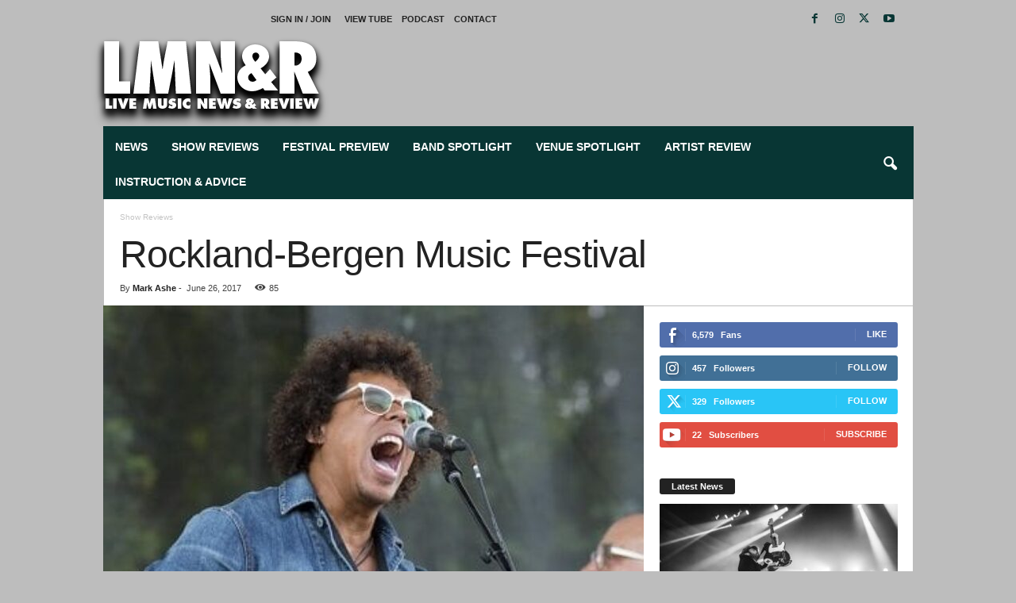

--- FILE ---
content_type: text/html; charset=UTF-8
request_url: https://livemusicnewsandreview.com/2017/06/rockland-bergen-music-festival/
body_size: 68831
content:
<!doctype html >
<!--[if IE 8]><html class="ie8" lang="en-US"> <![endif]-->
<!--[if IE 9]><html class="ie9" lang="en-US"> <![endif]-->
<!--[if gt IE 8]><!--><html lang="en-US"> <!--<![endif]--><head><script data-no-optimize="1">var litespeed_docref=sessionStorage.getItem("litespeed_docref");litespeed_docref&&(Object.defineProperty(document,"referrer",{get:function(){return litespeed_docref}}),sessionStorage.removeItem("litespeed_docref"));</script> <title>Rockland-Bergen Music Festival | Live Music News</title><meta charset="UTF-8"/><meta name="viewport" content="width=device-width, initial-scale=1.0"><link rel="pingback" href="https://livemusicnewsandreview.com/blog/xmlrpc.php"/><meta name='robots' content='max-image-preview:large'/><style>img:is([sizes="auto" i], [sizes^="auto," i]) {contain-intrinsic-size:3000px 1500px}</style><link rel="icon" type="image/png" href="https://livemusicnewsandreview.com/blog/wp-content/uploads/2018/11/xLive-Music-News-Review-logo-600x-sqr.png.pagespeed.ic.lcKbQcwfhL.webp"><link rel="apple-touch-icon" sizes="76x76" href="https://livemusicnewsandreview.com/blog/wp-content/uploads/2018/11/xLive-Music-News-Review-logo-76x-sqr.png.pagespeed.ic.4NjLDPIJvS.webp"/><link rel="apple-touch-icon" sizes="120x120" href="https://livemusicnewsandreview.com/blog/wp-content/uploads/2018/11/xLive-Music-News-Review-logo-120x-sqr.png.pagespeed.ic.zCqvUzfCF1.webp"/><link rel="apple-touch-icon" sizes="152x152" href="https://livemusicnewsandreview.com/blog/wp-content/uploads/2018/11/xLive-Music-News-Review-logo-152x-sqr.png.pagespeed.ic.O8NY8QChj3.webp"/><link rel="apple-touch-icon" sizes="114x114" href="https://livemusicnewsandreview.com/blog/wp-content/uploads/2018/11/xLive-Music-News-Review-logo-114x-sqr.png.pagespeed.ic.xLZFzDHNIB.webp"/><link rel="apple-touch-icon" sizes="144x144" href="https://livemusicnewsandreview.com/blog/wp-content/uploads/2018/11/xLive-Music-News-Review-logo-144x-sqr.png.pagespeed.ic.NTiew5t3da.webp"/><link rel='dns-prefetch' href='//www.googletagmanager.com'/><link rel='dns-prefetch' href='//adservice.google.com'/><link rel='dns-prefetch' href='//ajax.cloudflare.com'/><link rel='dns-prefetch' href='//ajax.googleapis.com'/><link rel='dns-prefetch' href='//apis.google.com'/><link rel='dns-prefetch' href='//csi.gstatic.com'/><link rel='dns-prefetch' href='//fonts.googleapis.com'/><link rel='dns-prefetch' href='//fonts.gstatic.com'/><link rel='dns-prefetch' href='//google-analytics.com'/><link rel='dns-prefetch' href='//googleads.g.doubleclick.net'/><link rel='dns-prefetch' href='//mts0.google.com'/><link rel='dns-prefetch' href='//pagead2.googlesyndication.com'/><link rel='dns-prefetch' href='//partner.googleadservices.com'/><link rel='dns-prefetch' href='//r1---sn-p5qs7nsk.googlevideo.com'/><link rel='dns-prefetch' href='//s.gravatar.com'/><link rel='dns-prefetch' href='//ssl.google-analytics.com'/><link rel='dns-prefetch' href='//static.cloudflareinsights.com'/><link rel='dns-prefetch' href='//stats.g.doubleclick.net'/><link rel='dns-prefetch' href='//tpc.googlesyndication.com'/><link rel='dns-prefetch' href='//www.google-analytics.com'/><link rel='dns-prefetch' href='//www.google.com'/><link rel='dns-prefetch' href='//www.googletagservices.com'/><link rel='dns-prefetch' href='//www.gstatic.com'/><link rel='dns-prefetch' href='//youtube.com'/><link rel='dns-prefetch' href='//content.quantcount.com'/><link rel='dns-prefetch' href='//ads.pubmatic.com'/><link rel='dns-prefetch' href='//s0.2mdn.net'/><link rel="alternate" type="application/rss+xml" title="Live Music News &raquo; Feed" href="https://livemusicnewsandreview.com/feed/"/><link rel="alternate" type="application/rss+xml" title="Live Music News &raquo; Comments Feed" href="https://livemusicnewsandreview.com/comments/feed/"/><style>td-footer-container{content-visibility:auto;contain-intrinsic-size:1px 1000px}</style><link rel='stylesheet' id='wp-block-library-css' href='https://livemusicnewsandreview.com/blog/wp-includes/css/dist/block-library/A.style.min.css,qver=6.7.4.pagespeed.cf.-GTKN38myC.css' type='text/css' media='all'/><style id='classic-theme-styles-inline-css'>.wp-block-button__link{color:#fff;background-color:#32373c;border-radius:9999px;box-shadow:none;text-decoration:none;padding:calc(.667em + 2px) calc(1.333em + 2px);font-size:1.125em}.wp-block-file__button{background:#32373c;color:#fff;text-decoration:none}</style><style id='global-styles-inline-css'>:root{--wp--preset--aspect-ratio--square:1;--wp--preset--aspect-ratio--4-3: 4/3;--wp--preset--aspect-ratio--3-4: 3/4;--wp--preset--aspect-ratio--3-2: 3/2;--wp--preset--aspect-ratio--2-3: 2/3;--wp--preset--aspect-ratio--16-9: 16/9;--wp--preset--aspect-ratio--9-16: 9/16;--wp--preset--color--black:#000;--wp--preset--color--cyan-bluish-gray:#abb8c3;--wp--preset--color--white:#fff;--wp--preset--color--pale-pink:#f78da7;--wp--preset--color--vivid-red:#cf2e2e;--wp--preset--color--luminous-vivid-orange:#ff6900;--wp--preset--color--luminous-vivid-amber:#fcb900;--wp--preset--color--light-green-cyan:#7bdcb5;--wp--preset--color--vivid-green-cyan:#00d084;--wp--preset--color--pale-cyan-blue:#8ed1fc;--wp--preset--color--vivid-cyan-blue:#0693e3;--wp--preset--color--vivid-purple:#9b51e0;--wp--preset--gradient--vivid-cyan-blue-to-vivid-purple:linear-gradient(135deg,rgba(6,147,227,1) 0%,#9b51e0 100%);--wp--preset--gradient--light-green-cyan-to-vivid-green-cyan:linear-gradient(135deg,#7adcb4 0%,#00d082 100%);--wp--preset--gradient--luminous-vivid-amber-to-luminous-vivid-orange:linear-gradient(135deg,rgba(252,185,0,1) 0%,rgba(255,105,0,1) 100%);--wp--preset--gradient--luminous-vivid-orange-to-vivid-red:linear-gradient(135deg,rgba(255,105,0,1) 0%,#cf2e2e 100%);--wp--preset--gradient--very-light-gray-to-cyan-bluish-gray:linear-gradient(135deg,#eee 0%,#a9b8c3 100%);--wp--preset--gradient--cool-to-warm-spectrum:linear-gradient(135deg,#4aeadc 0%,#9778d1 20%,#cf2aba 40%,#ee2c82 60%,#fb6962 80%,#fef84c 100%);--wp--preset--gradient--blush-light-purple:linear-gradient(135deg,#ffceec 0%,#9896f0 100%);--wp--preset--gradient--blush-bordeaux:linear-gradient(135deg,#fecda5 0%,#fe2d2d 50%,#6b003e 100%);--wp--preset--gradient--luminous-dusk:linear-gradient(135deg,#ffcb70 0%,#c751c0 50%,#4158d0 100%);--wp--preset--gradient--pale-ocean:linear-gradient(135deg,#fff5cb 0%,#b6e3d4 50%,#33a7b5 100%);--wp--preset--gradient--electric-grass:linear-gradient(135deg,#caf880 0%,#71ce7e 100%);--wp--preset--gradient--midnight:linear-gradient(135deg,#020381 0%,#2874fc 100%);--wp--preset--font-size--small:10px;--wp--preset--font-size--medium:20px;--wp--preset--font-size--large:30px;--wp--preset--font-size--x-large:42px;--wp--preset--font-size--regular:14px;--wp--preset--font-size--larger:48px;--wp--preset--spacing--20:.44rem;--wp--preset--spacing--30:.67rem;--wp--preset--spacing--40:1rem;--wp--preset--spacing--50:1.5rem;--wp--preset--spacing--60:2.25rem;--wp--preset--spacing--70:3.38rem;--wp--preset--spacing--80:5.06rem;--wp--preset--shadow--natural:6px 6px 9px rgba(0,0,0,.2);--wp--preset--shadow--deep:12px 12px 50px rgba(0,0,0,.4);--wp--preset--shadow--sharp:6px 6px 0 rgba(0,0,0,.2);--wp--preset--shadow--outlined:6px 6px 0 -3px rgba(255,255,255,1) , 6px 6px rgba(0,0,0,1);--wp--preset--shadow--crisp:6px 6px 0 rgba(0,0,0,1)}:where(.is-layout-flex){gap:.5em}:where(.is-layout-grid){gap:.5em}body .is-layout-flex{display:flex}.is-layout-flex{flex-wrap:wrap;align-items:center}.is-layout-flex > :is(*, div){margin:0}body .is-layout-grid{display:grid}.is-layout-grid > :is(*, div){margin:0}:where(.wp-block-columns.is-layout-flex){gap:2em}:where(.wp-block-columns.is-layout-grid){gap:2em}:where(.wp-block-post-template.is-layout-flex){gap:1.25em}:where(.wp-block-post-template.is-layout-grid){gap:1.25em}.has-black-color{color:var(--wp--preset--color--black)!important}.has-cyan-bluish-gray-color{color:var(--wp--preset--color--cyan-bluish-gray)!important}.has-white-color{color:var(--wp--preset--color--white)!important}.has-pale-pink-color{color:var(--wp--preset--color--pale-pink)!important}.has-vivid-red-color{color:var(--wp--preset--color--vivid-red)!important}.has-luminous-vivid-orange-color{color:var(--wp--preset--color--luminous-vivid-orange)!important}.has-luminous-vivid-amber-color{color:var(--wp--preset--color--luminous-vivid-amber)!important}.has-light-green-cyan-color{color:var(--wp--preset--color--light-green-cyan)!important}.has-vivid-green-cyan-color{color:var(--wp--preset--color--vivid-green-cyan)!important}.has-pale-cyan-blue-color{color:var(--wp--preset--color--pale-cyan-blue)!important}.has-vivid-cyan-blue-color{color:var(--wp--preset--color--vivid-cyan-blue)!important}.has-vivid-purple-color{color:var(--wp--preset--color--vivid-purple)!important}.has-black-background-color{background-color:var(--wp--preset--color--black)!important}.has-cyan-bluish-gray-background-color{background-color:var(--wp--preset--color--cyan-bluish-gray)!important}.has-white-background-color{background-color:var(--wp--preset--color--white)!important}.has-pale-pink-background-color{background-color:var(--wp--preset--color--pale-pink)!important}.has-vivid-red-background-color{background-color:var(--wp--preset--color--vivid-red)!important}.has-luminous-vivid-orange-background-color{background-color:var(--wp--preset--color--luminous-vivid-orange)!important}.has-luminous-vivid-amber-background-color{background-color:var(--wp--preset--color--luminous-vivid-amber)!important}.has-light-green-cyan-background-color{background-color:var(--wp--preset--color--light-green-cyan)!important}.has-vivid-green-cyan-background-color{background-color:var(--wp--preset--color--vivid-green-cyan)!important}.has-pale-cyan-blue-background-color{background-color:var(--wp--preset--color--pale-cyan-blue)!important}.has-vivid-cyan-blue-background-color{background-color:var(--wp--preset--color--vivid-cyan-blue)!important}.has-vivid-purple-background-color{background-color:var(--wp--preset--color--vivid-purple)!important}.has-black-border-color{border-color:var(--wp--preset--color--black)!important}.has-cyan-bluish-gray-border-color{border-color:var(--wp--preset--color--cyan-bluish-gray)!important}.has-white-border-color{border-color:var(--wp--preset--color--white)!important}.has-pale-pink-border-color{border-color:var(--wp--preset--color--pale-pink)!important}.has-vivid-red-border-color{border-color:var(--wp--preset--color--vivid-red)!important}.has-luminous-vivid-orange-border-color{border-color:var(--wp--preset--color--luminous-vivid-orange)!important}.has-luminous-vivid-amber-border-color{border-color:var(--wp--preset--color--luminous-vivid-amber)!important}.has-light-green-cyan-border-color{border-color:var(--wp--preset--color--light-green-cyan)!important}.has-vivid-green-cyan-border-color{border-color:var(--wp--preset--color--vivid-green-cyan)!important}.has-pale-cyan-blue-border-color{border-color:var(--wp--preset--color--pale-cyan-blue)!important}.has-vivid-cyan-blue-border-color{border-color:var(--wp--preset--color--vivid-cyan-blue)!important}.has-vivid-purple-border-color{border-color:var(--wp--preset--color--vivid-purple)!important}.has-vivid-cyan-blue-to-vivid-purple-gradient-background{background:var(--wp--preset--gradient--vivid-cyan-blue-to-vivid-purple)!important}.has-light-green-cyan-to-vivid-green-cyan-gradient-background{background:var(--wp--preset--gradient--light-green-cyan-to-vivid-green-cyan)!important}.has-luminous-vivid-amber-to-luminous-vivid-orange-gradient-background{background:var(--wp--preset--gradient--luminous-vivid-amber-to-luminous-vivid-orange)!important}.has-luminous-vivid-orange-to-vivid-red-gradient-background{background:var(--wp--preset--gradient--luminous-vivid-orange-to-vivid-red)!important}.has-very-light-gray-to-cyan-bluish-gray-gradient-background{background:var(--wp--preset--gradient--very-light-gray-to-cyan-bluish-gray)!important}.has-cool-to-warm-spectrum-gradient-background{background:var(--wp--preset--gradient--cool-to-warm-spectrum)!important}.has-blush-light-purple-gradient-background{background:var(--wp--preset--gradient--blush-light-purple)!important}.has-blush-bordeaux-gradient-background{background:var(--wp--preset--gradient--blush-bordeaux)!important}.has-luminous-dusk-gradient-background{background:var(--wp--preset--gradient--luminous-dusk)!important}.has-pale-ocean-gradient-background{background:var(--wp--preset--gradient--pale-ocean)!important}.has-electric-grass-gradient-background{background:var(--wp--preset--gradient--electric-grass)!important}.has-midnight-gradient-background{background:var(--wp--preset--gradient--midnight)!important}.has-small-font-size{font-size:var(--wp--preset--font-size--small)!important}.has-medium-font-size{font-size:var(--wp--preset--font-size--medium)!important}.has-large-font-size{font-size:var(--wp--preset--font-size--large)!important}.has-x-large-font-size{font-size:var(--wp--preset--font-size--x-large)!important}:where(.wp-block-post-template.is-layout-flex){gap:1.25em}:where(.wp-block-post-template.is-layout-grid){gap:1.25em}:where(.wp-block-columns.is-layout-flex){gap:2em}:where(.wp-block-columns.is-layout-grid){gap:2em}:root :where(.wp-block-pullquote){font-size:1.5em;line-height:1.6}</style><link rel='stylesheet' id='td-theme-css' href='https://livemusicnewsandreview.com/blog/wp-content/themes/Newsmag/A.style.css,qver=5.4.3.pagespeed.cf.vBrRrbC8Lz.css' type='text/css' media='all'/><style id='td-theme-inline-css'>@media (max-width:767px){.td-header-desktop-wrap{display:none}}@media (min-width:767px){.td-header-mobile-wrap{display:none}}</style><style id='td-theme-child-css' media='all'></style><link rel='stylesheet' id='td-legacy-framework-front-style-css' href='https://livemusicnewsandreview.com/blog/wp-content/plugins/td-composer/legacy/Newsmag/assets/css/A.td_legacy_main.css,qver=e5fcc38395b0030bac3ad179898970d6.pagespeed.cf.i_B68jK8Jk.css' type='text/css' media='all'/> <script src="https://livemusicnewsandreview.com/blog/wp-includes/js/jquery/jquery.min.js,qver=3.7.1.pagespeed.jm.PoWN7KAtLT.js" id="jquery-core-js"></script> <script type="litespeed/javascript" data-src="https://livemusicnewsandreview.com/blog/wp-includes/js/jquery/jquery-migrate.min.js?ver=3.4.1" id="jquery-migrate-js"></script>
<script src="https://www.googletagmanager.com/gtag/js?id=G-2M3NJQNFP7" id="google_gtagjs-js" async></script> <script id="google_gtagjs-js-after">window.dataLayer=window.dataLayer||[];function gtag(){dataLayer.push(arguments);}gtag("set","linker",{"domains":["livemusicnewsandreview.com"]});gtag("js",new Date());gtag("set","developer_id.dZTNiMT",true);gtag("config","G-2M3NJQNFP7");</script> <link rel="https://api.w.org/" href="https://livemusicnewsandreview.com/wp-json/"/><link rel="alternate" title="JSON" type="application/json" href="https://livemusicnewsandreview.com/wp-json/wp/v2/posts/14273"/><link rel="EditURI" type="application/rsd+xml" title="RSD" href="https://livemusicnewsandreview.com/blog/xmlrpc.php?rsd"/><link rel='shortlink' href='https://livemusicnewsandreview.com/?p=14273'/><link rel="alternate" title="oEmbed (JSON)" type="application/json+oembed" href="https://livemusicnewsandreview.com/wp-json/oembed/1.0/embed?url=https%3A%2F%2Flivemusicnewsandreview.com%2F2017%2F06%2Frockland-bergen-music-festival%2F"/><link rel="alternate" title="oEmbed (XML)" type="text/xml+oembed" href="https://livemusicnewsandreview.com/wp-json/oembed/1.0/embed?url=https%3A%2F%2Flivemusicnewsandreview.com%2F2017%2F06%2Frockland-bergen-music-festival%2F&#038;format=xml"/><meta name="generator" content="Site Kit by Google 1.171.0"/><meta name="google-adsense-platform-account" content="ca-host-pub-2644536267352236"><meta name="google-adsense-platform-domain" content="sitekit.withgoogle.com"><meta name="description" content="Rockland-Bergen Music Festival Tappan, NY June 24, 2017 Review and Photos by Mark Ashe  To submit a review or story for consideration hit us at lmnandr@gmai ..."/> <script type="application/ld+json">{"@context":"https:\/\/schema.org","@graph":[{"@type":"WPHeader","url":"https:\/\/livemusicnewsandreview.com\/2017\/06\/rockland-bergen-music-festival\/","headline":"Rockland-Bergen Music Festival | Live Music News","description":"Rockland-Bergen Music Festival Tappan, NY June 24, 2017 Review and Photos by Mark Ashe\u00a0 To submit\u00a0a review or story for consideration hit us at\u00a0lmnandr@gmai ..."},{"@type":"WPFooter","url":"https:\/\/livemusicnewsandreview.com\/2017\/06\/rockland-bergen-music-festival\/","headline":"Rockland-Bergen Music Festival | Live Music News","description":"Rockland-Bergen Music Festival Tappan, NY June 24, 2017 Review and Photos by Mark Ashe\u00a0 To submit\u00a0a review or story for consideration hit us at\u00a0lmnandr@gmai ...","copyrightYear":"2026"},{"@type":"Organization","@id":"https:\/\/livemusicnewsandreview.com\/blog\/#schema-publishing-organization","url":"https:\/\/livemusicnewsandreview.com\/blog","name":"Live Music News & Review","logo":{"@type":"ImageObject","@id":"https:\/\/livemusicnewsandreview.com\/blog\/#schema-organization-logo","url":"https:\/\/livemusicnewsandreview.com\/blog\/wp-content\/uploads\/2018\/12\/Live-Music-News-Review-logo.jpg","height":60,"width":60}},{"@type":"WebSite","@id":"https:\/\/livemusicnewsandreview.com\/blog\/#schema-website","url":"https:\/\/livemusicnewsandreview.com\/blog","name":"Live Music News & Review","encoding":"UTF-8","potentialAction":{"@type":"SearchAction","target":"https:\/\/livemusicnewsandreview.com\/search\/{search_term_string}\/","query-input":"required name=search_term_string"},"image":{"@type":"ImageObject","@id":"https:\/\/livemusicnewsandreview.com\/blog\/#schema-site-logo","url":"https:\/\/livemusicnewsandreview.com\/blog\/wp-content\/uploads\/2018\/12\/Live-Music-News-Review-logo.jpg","height":180,"width":544}},{"@type":"BreadcrumbList","@id":"https:\/\/livemusicnewsandreview.com\/2017\/06\/rockland-bergen-music-festival?page&year=2017&monthnum=06&name=rockland-bergen-music-festival\/#breadcrumb","itemListElement":[{"@type":"ListItem","position":1,"name":"Home","item":"https:\/\/livemusicnewsandreview.com\/blog"},{"@type":"ListItem","position":2,"name":"Archives","item":"https:\/\/livemusicnewsandreview.com\/archives\/"},{"@type":"ListItem","position":3,"name":"Show Reviews","item":"https:\/\/livemusicnewsandreview.com\/category\/show-reviews\/"},{"@type":"ListItem","position":4,"name":"Rockland-Bergen Music Festival"}]},{"@type":"Person","@id":"https:\/\/livemusicnewsandreview.com\/author\/mark-ashe\/#schema-author","name":"Mark Ashe","url":"https:\/\/livemusicnewsandreview.com\/author\/mark-ashe\/","image":{"@type":"ImageObject","@id":"https:\/\/livemusicnewsandreview.com\/author\/mark-ashe\/#schema-author-gravatar","url":"https:\/\/livemusicnewsandreview.com\/blog\/wp-content\/litespeed\/avatar\/1c5e517ad47885fe50335af47568e7ae.jpg?ver=1769250661","height":100,"width":100,"caption":"Mark Ashe"}},{"@type":"WebPage","@id":"https:\/\/livemusicnewsandreview.com\/2017\/06\/rockland-bergen-music-festival\/#schema-webpage","isPartOf":{"@id":"https:\/\/livemusicnewsandreview.com\/blog\/#schema-website"},"publisher":{"@id":"https:\/\/livemusicnewsandreview.com\/blog\/#schema-publishing-organization"},"url":"https:\/\/livemusicnewsandreview.com\/2017\/06\/rockland-bergen-music-festival\/","hasPart":[{"@type":"SiteNavigationElement","@id":"https:\/\/livemusicnewsandreview.com\/2017\/06\/rockland-bergen-music-festival\/#schema-nav-element-22866","name":"","url":"https:\/\/livemusicnewsandreview.com\/category\/news\/"},{"@type":"SiteNavigationElement","@id":"https:\/\/livemusicnewsandreview.com\/2017\/06\/rockland-bergen-music-festival\/#schema-nav-element-5621","name":"","url":"https:\/\/livemusicnewsandreview.com\/category\/show-reviews\/"},{"@type":"SiteNavigationElement","@id":"https:\/\/livemusicnewsandreview.com\/2017\/06\/rockland-bergen-music-festival\/#schema-nav-element-5619","name":"","url":"https:\/\/livemusicnewsandreview.com\/category\/festival-preview\/"},{"@type":"SiteNavigationElement","@id":"https:\/\/livemusicnewsandreview.com\/2017\/06\/rockland-bergen-music-festival\/#schema-nav-element-12241","name":"","url":"https:\/\/livemusicnewsandreview.com\/category\/band-spotlight\/"},{"@type":"SiteNavigationElement","@id":"https:\/\/livemusicnewsandreview.com\/2017\/06\/rockland-bergen-music-festival\/#schema-nav-element-12242","name":"","url":"https:\/\/livemusicnewsandreview.com\/category\/venue-spotlight\/"},{"@type":"SiteNavigationElement","@id":"https:\/\/livemusicnewsandreview.com\/2017\/06\/rockland-bergen-music-festival\/#schema-nav-element-5615","name":"","url":"https:\/\/livemusicnewsandreview.com\/category\/artist-review\/"},{"@type":"SiteNavigationElement","@id":"https:\/\/livemusicnewsandreview.com\/2017\/06\/rockland-bergen-music-festival\/#schema-nav-element-105799","name":"","url":"https:\/\/livemusicnewsandreview.com\/category\/instruction-advice\/"}]},{"@type":"NewsArticle","mainEntityOfPage":{"@id":"https:\/\/livemusicnewsandreview.com\/2017\/06\/rockland-bergen-music-festival\/#schema-webpage"},"publisher":{"@id":"https:\/\/livemusicnewsandreview.com\/blog\/#schema-publishing-organization"},"dateModified":"2022-02-12T06:44:34","datePublished":"2017-06-26T00:00:00","headline":"Rockland-Bergen Music Festival | Live Music News","description":"Rockland-Bergen Music Festival Tappan, NY June 24, 2017 Review and Photos by Mark Ashe\u00a0 To submit\u00a0a review or story for consideration hit us at\u00a0lmnandr@gmai ...","name":"Rockland-Bergen Music Festival","author":{"@id":"https:\/\/livemusicnewsandreview.com\/author\/mark-ashe\/#schema-author"},"image":{"@type":"ImageObject","@id":"https:\/\/livemusicnewsandreview.com\/2017\/06\/rockland-bergen-music-festival\/#schema-article-image","url":"https:\/\/livemusicnewsandreview.com\/blog\/wp-content\/uploads\/2018\/11\/crop-1-5.jpg","height":263,"width":394},"thumbnailUrl":"https:\/\/livemusicnewsandreview.com\/blog\/wp-content\/uploads\/2018\/11\/crop-1-5.jpg"}]}</script> <meta property="og:type" content="article"/><meta property="og:url" content="https://livemusicnewsandreview.com/2017/06/rockland-bergen-music-festival/"/><meta property="og:title" content="Rockland-Bergen Music Festival | Live Music News"/><meta property="og:description" content="Rockland-Bergen Music Festival Tappan, NY June 24, 2017 Review and Photos by Mark Ashe  To submit a review or story for consideration hit us at lmnandr@gmai ..."/><meta property="og:image" content="https://livemusicnewsandreview.com/blog/wp-content/uploads/2018/11/crop-1-5.jpg"/><meta property="og:image:width" content="394"/><meta property="og:image:height" content="263"/><meta property="article:published_time" content="2017-06-26T00:00:00"/><meta property="article:author" content="Mark Ashe"/><meta name="twitter:card" content="summary_large_image"/><meta name="twitter:site" content="https://twitter.com/lmnandr"/><meta name="twitter:title" content="Rockland-Bergen Music Festival | Live Music News"/><meta name="twitter:description" content="Rockland-Bergen Music Festival Tappan, NY June 24, 2017 Review and Photos by Mark Ashe  To submit a review or story for consideration hit us at lmnandr@gmai ..."/><meta name="twitter:image" content="https://livemusicnewsandreview.com/blog/wp-content/uploads/2018/11/crop-1-5.jpg"/><link rel="amphtml" href="https://livemusicnewsandreview.com/2017/06/rockland-bergen-music-festival/?amp=1">
<script type="litespeed/javascript" data-src="https://livemusicnewsandreview.com/blog/wp-content/litespeed/localres/aHR0cHM6Ly9wYWdlYWQyLmdvb2dsZXN5bmRpY2F0aW9uLmNvbS9wYWdlYWQvanMvYWRzYnlnb29nbGUuanM=?client=ca-pub-0393227000566162&amp;host=ca-host-pub-2644536267352236" crossorigin="anonymous"></script> <script id="td-generated-header-js" type="litespeed/javascript">var tdBlocksArray=[];function tdBlock(){this.id='';this.block_type=1;this.atts='';this.td_column_number='';this.td_current_page=1;this.post_count=0;this.found_posts=0;this.max_num_pages=0;this.td_filter_value='';this.is_ajax_running=!1;this.td_user_action='';this.header_color='';this.ajax_pagination_infinite_stop=''}(function(){var htmlTag=document.getElementsByTagName("html")[0];if(navigator.userAgent.indexOf("MSIE 10.0")>-1){htmlTag.className+=' ie10'}
if(!!navigator.userAgent.match(/Trident.*rv\:11\./)){htmlTag.className+=' ie11'}
if(navigator.userAgent.indexOf("Edge")>-1){htmlTag.className+=' ieEdge'}
if(/(iPad|iPhone|iPod)/g.test(navigator.userAgent)){htmlTag.className+=' td-md-is-ios'}
var user_agent=navigator.userAgent.toLowerCase();if(user_agent.indexOf("android")>-1){htmlTag.className+=' td-md-is-android'}
if(-1!==navigator.userAgent.indexOf('Mac OS X')){htmlTag.className+=' td-md-is-os-x'}
if(/chrom(e|ium)/.test(navigator.userAgent.toLowerCase())){htmlTag.className+=' td-md-is-chrome'}
if(-1!==navigator.userAgent.indexOf('Firefox')){htmlTag.className+=' td-md-is-firefox'}
if(-1!==navigator.userAgent.indexOf('Safari')&&-1===navigator.userAgent.indexOf('Chrome')){htmlTag.className+=' td-md-is-safari'}
if(-1!==navigator.userAgent.indexOf('IEMobile')){htmlTag.className+=' td-md-is-iemobile'}})();var tdLocalCache={};(function(){"use strict";tdLocalCache={data:{},remove:function(resource_id){delete tdLocalCache.data[resource_id]},exist:function(resource_id){return tdLocalCache.data.hasOwnProperty(resource_id)&&tdLocalCache.data[resource_id]!==null},get:function(resource_id){return tdLocalCache.data[resource_id]},set:function(resource_id,cachedData){tdLocalCache.remove(resource_id);tdLocalCache.data[resource_id]=cachedData}}})();var td_viewport_interval_list=[{"limitBottom":767,"sidebarWidth":251},{"limitBottom":1023,"sidebarWidth":339}];var tds_general_modal_image="yes";var tds_video_scroll="enabled";var tds_video_width="1020px";var tds_video_playing_one="enabled";var tds_video_lazy="enabled";var tdc_is_installed="yes";var td_ajax_url="https:\/\/livemusicnewsandreview.com\/blog\/wp-admin\/admin-ajax.php?td_theme_name=Newsmag&v=5.4.3";var td_get_template_directory_uri="https:\/\/livemusicnewsandreview.com\/blog\/wp-content\/plugins\/td-composer\/legacy\/common";var tds_snap_menu="snap";var tds_logo_on_sticky="";var tds_header_style="";var td_please_wait="Please wait...";var td_email_user_pass_incorrect="User or password incorrect!";var td_email_user_incorrect="Email or username incorrect!";var td_email_incorrect="Email incorrect!";var td_user_incorrect="Username incorrect!";var td_email_user_empty="Email or username empty!";var td_pass_empty="Pass empty!";var td_pass_pattern_incorrect="Invalid Pass Pattern!";var td_retype_pass_incorrect="Retyped Pass incorrect!";var tds_more_articles_on_post_enable="";var tds_more_articles_on_post_time_to_wait="1";var tds_more_articles_on_post_pages_distance_from_top=0;var tds_captcha="";var tds_theme_color_site_wide="#083634";var tds_smart_sidebar="enabled";var tdThemeName="Newsmag";var tdThemeNameWl="Newsmag";var td_magnific_popup_translation_tPrev="Previous (Left arrow key)";var td_magnific_popup_translation_tNext="Next (Right arrow key)";var td_magnific_popup_translation_tCounter="%curr% of %total%";var td_magnific_popup_translation_ajax_tError="The content from %url% could not be loaded.";var td_magnific_popup_translation_image_tError="The image #%curr% could not be loaded.";var tdBlockNonce="d7b5893c4e";var tdMobileMenu="enabled";var tdMobileSearch="enabled";var tdsDateFormat="l, F j, Y";var tdDateNamesI18n={"month_names":["January","February","March","April","May","June","July","August","September","October","November","December"],"month_names_short":["Jan","Feb","Mar","Apr","May","Jun","Jul","Aug","Sep","Oct","Nov","Dec"],"day_names":["Sunday","Monday","Tuesday","Wednesday","Thursday","Friday","Saturday"],"day_names_short":["Sun","Mon","Tue","Wed","Thu","Fri","Sat"]};var td_deploy_mode="deploy";var td_ad_background_click_link="";var td_ad_background_click_target=""</script> <style>/* custom css - generated by TagDiv Composer */
    

body {
	background-color:#bdbdbd;
}
.td-header-border:before,
    .td-trending-now-title,
    .td_block_mega_menu .td_mega_menu_sub_cats .cur-sub-cat,
    .td-post-category:hover,
    .td-header-style-2 .td-header-sp-logo,
    .td-next-prev-wrap a:hover i,
    .page-nav .current,
    .widget_calendar tfoot a:hover,
    .td-footer-container .widget_search .wpb_button:hover,
    .td-scroll-up-visible,
    .dropcap,
    .td-category a,
    input[type="submit"]:hover,
    .td-post-small-box a:hover,
    .td-404-sub-sub-title a:hover,
    .td-rating-bar-wrap div,
    .td_top_authors .td-active .td-author-post-count,
    .td_top_authors .td-active .td-author-comments-count,
    .td_smart_list_3 .td-sml3-top-controls i:hover,
    .td_smart_list_3 .td-sml3-bottom-controls i:hover,
    .td_wrapper_video_playlist .td_video_controls_playlist_wrapper,
    .td-read-more a:hover,
    .td-login-wrap .btn,
    .td_display_err,
    .td-header-style-6 .td-top-menu-full,
    #bbpress-forums button:hover,
    #bbpress-forums .bbp-pagination .current,
    .bbp_widget_login .button:hover,
    .header-search-wrap .td-drop-down-search .btn:hover,
    .td-post-text-content .more-link-wrap:hover a,
    #buddypress div.item-list-tabs ul li > a span,
    #buddypress div.item-list-tabs ul li > a:hover span,
    #buddypress input[type=submit]:hover,
    #buddypress a.button:hover span,
    #buddypress div.item-list-tabs ul li.selected a span,
    #buddypress div.item-list-tabs ul li.current a span,
    #buddypress input[type=submit]:focus,
    .td-grid-style-3 .td-big-grid-post .td-module-thumb a:last-child:before,
    .td-grid-style-4 .td-big-grid-post .td-module-thumb a:last-child:before,
    .td-grid-style-5 .td-big-grid-post .td-module-thumb:after,
    .td_category_template_2 .td-category-siblings .td-category a:hover,
    .td-weather-week:before,
    .td-weather-information:before,
     .td_3D_btn,
    .td_shadow_btn,
    .td_default_btn,
    .td_square_btn, 
    .td_outlined_btn:hover {
        background-color: #083634;
    }

    @media (max-width: 767px) {
        .td-category a.td-current-sub-category {
            background-color: #083634;
        }
    }

    .woocommerce .onsale,
    .woocommerce .woocommerce a.button:hover,
    .woocommerce-page .woocommerce .button:hover,
    .single-product .product .summary .cart .button:hover,
    .woocommerce .woocommerce .product a.button:hover,
    .woocommerce .product a.button:hover,
    .woocommerce .product #respond input#submit:hover,
    .woocommerce .checkout input#place_order:hover,
    .woocommerce .woocommerce.widget .button:hover,
    .woocommerce .woocommerce-message .button:hover,
    .woocommerce .woocommerce-error .button:hover,
    .woocommerce .woocommerce-info .button:hover,
    .woocommerce.widget .ui-slider .ui-slider-handle,
    .vc_btn-black:hover,
	.wpb_btn-black:hover,
	.item-list-tabs .feed:hover a,
	.td-smart-list-button:hover {
    	background-color: #083634;
    }

    .td-header-sp-top-menu .top-header-menu > .current-menu-item > a,
    .td-header-sp-top-menu .top-header-menu > .current-menu-ancestor > a,
    .td-header-sp-top-menu .top-header-menu > .current-category-ancestor > a,
    .td-header-sp-top-menu .top-header-menu > li > a:hover,
    .td-header-sp-top-menu .top-header-menu > .sfHover > a,
    .top-header-menu ul .current-menu-item > a,
    .top-header-menu ul .current-menu-ancestor > a,
    .top-header-menu ul .current-category-ancestor > a,
    .top-header-menu ul li > a:hover,
    .top-header-menu ul .sfHover > a,
    .sf-menu ul .td-menu-item > a:hover,
    .sf-menu ul .sfHover > a,
    .sf-menu ul .current-menu-ancestor > a,
    .sf-menu ul .current-category-ancestor > a,
    .sf-menu ul .current-menu-item > a,
    .td_module_wrap:hover .entry-title a,
    .td_mod_mega_menu:hover .entry-title a,
    .footer-email-wrap a,
    .widget a:hover,
    .td-footer-container .widget_calendar #today,
    .td-category-pulldown-filter a.td-pulldown-category-filter-link:hover,
    .td-load-more-wrap a:hover,
    .td-post-next-prev-content a:hover,
    .td-author-name a:hover,
    .td-author-url a:hover,
    .td_mod_related_posts:hover .entry-title a,
    .td-search-query,
    .header-search-wrap .td-drop-down-search .result-msg a:hover,
    .td_top_authors .td-active .td-authors-name a,
    .post blockquote p,
    .td-post-content blockquote p,
    .page blockquote p,
    .comment-list cite a:hover,
    .comment-list cite:hover,
    .comment-list .comment-reply-link:hover,
    a,
    .white-menu #td-header-menu .sf-menu > li > a:hover,
    .white-menu #td-header-menu .sf-menu > .current-menu-ancestor > a,
    .white-menu #td-header-menu .sf-menu > .current-menu-item > a,
    .td_quote_on_blocks,
    #bbpress-forums .bbp-forum-freshness a:hover,
    #bbpress-forums .bbp-topic-freshness a:hover,
    #bbpress-forums .bbp-forums-list li a:hover,
    #bbpress-forums .bbp-forum-title:hover,
    #bbpress-forums .bbp-topic-permalink:hover,
    #bbpress-forums .bbp-topic-started-by a:hover,
    #bbpress-forums .bbp-topic-started-in a:hover,
    #bbpress-forums .bbp-body .super-sticky li.bbp-topic-title .bbp-topic-permalink,
    #bbpress-forums .bbp-body .sticky li.bbp-topic-title .bbp-topic-permalink,
    #bbpress-forums #subscription-toggle a:hover,
    #bbpress-forums #favorite-toggle a:hover,
    .woocommerce-account .woocommerce-MyAccount-navigation a:hover,
    .widget_display_replies .bbp-author-name,
    .widget_display_topics .bbp-author-name,
    .archive .widget_archive .current,
    .archive .widget_archive .current a,
    .td-subcategory-header .td-category-siblings .td-subcat-dropdown a.td-current-sub-category,
    .td-subcategory-header .td-category-siblings .td-subcat-dropdown a:hover,
    .td-pulldown-filter-display-option:hover,
    .td-pulldown-filter-display-option .td-pulldown-filter-link:hover,
    .td_normal_slide .td-wrapper-pulldown-filter .td-pulldown-filter-list a:hover,
    #buddypress ul.item-list li div.item-title a:hover,
    .td_block_13 .td-pulldown-filter-list a:hover,
    .td_smart_list_8 .td-smart-list-dropdown-wrap .td-smart-list-button:hover,
    .td_smart_list_8 .td-smart-list-dropdown-wrap .td-smart-list-button:hover i,
    .td-sub-footer-container a:hover,
    .td-instagram-user a,
    .td_outlined_btn,
    body .td_block_list_menu li.current-menu-item > a,
    body .td_block_list_menu li.current-menu-ancestor > a,
    body .td_block_list_menu li.current-category-ancestor > a{
        color: #083634;
    }

    .td-mega-menu .wpb_content_element li a:hover,
    .td_login_tab_focus {
        color: #083634 !important;
    }

    .td-next-prev-wrap a:hover i,
    .page-nav .current,
    .widget_tag_cloud a:hover,
    .post .td_quote_box,
    .page .td_quote_box,
    .td-login-panel-title,
    #bbpress-forums .bbp-pagination .current,
    .td_category_template_2 .td-category-siblings .td-category a:hover,
    .page-template-page-pagebuilder-latest .td-instagram-user,
     .td_outlined_btn {
        border-color: #083634;
    }

    .td_wrapper_video_playlist .td_video_currently_playing:after,
    .item-list-tabs .feed:hover {
        border-color: #083634 !important;
    }


    
    .td-pb-row [class*="td-pb-span"],
    .td-pb-border-top,
    .page-template-page-title-sidebar-php .td-page-content > .wpb_row:first-child,
    .td-post-sharing,
    .td-post-content,
    .td-post-next-prev,
    .author-box-wrap,
    .td-comments-title-wrap,
    .comment-list,
    .comment-respond,
    .td-post-template-5 header,
    .td-container,
    .wpb_content_element,
    .wpb_column,
    .wpb_row,
    .white-menu .td-header-container .td-header-main-menu,
    .td-post-template-1 .td-post-content,
    .td-post-template-4 .td-post-sharing-top,
    .td-header-style-6 .td-header-header .td-make-full,
    #disqus_thread,
    .page-template-page-pagebuilder-title-php .td-page-content > .wpb_row:first-child,
    .td-footer-container:before {
        border-color: #bdbdbd;
    }
    .td-top-border {
        border-color: #bdbdbd !important;
    }
    .td-container-border:after,
    .td-next-prev-separator,
    .td-container .td-pb-row .wpb_column:before,
    .td-container-border:before,
    .td-main-content:before,
    .td-main-sidebar:before,
    .td-pb-row .td-pb-span4:nth-of-type(3):after,
    .td-pb-row .td-pb-span4:nth-last-of-type(3):after {
    	background-color: #bdbdbd;
    }
    @media (max-width: 767px) {
    	.white-menu .td-header-main-menu {
      		border-color: #bdbdbd;
      	}
    }



    
    .td-header-sp-top-widget .td-social-icon-wrap i {
        color: #083634;
    }

    
    .td-header-main-menu {
        background-color: #083634;
    }

    
    @media (max-width: 767px) {
        body .td-header-wrap .td-header-main-menu {
            background-color: #083634;
        }
    }

    
    .td-menu-background:before,
    .td-search-background:before {
        background: rgba(0,0,0,0.5);
        background: -moz-linear-gradient(top, rgba(0,0,0,0.5) 0%, rgba(0,0,0,0.6) 100%);
        background: -webkit-gradient(left top, left bottom, color-stop(0%, rgba(0,0,0,0.5)), color-stop(100%, rgba(0,0,0,0.6)));
        background: -webkit-linear-gradient(top, rgba(0,0,0,0.5) 0%, rgba(0,0,0,0.6) 100%);
        background: -o-linear-gradient(top, rgba(0,0,0,0.5) 0%, @mobileu_gradient_two_mob 100%);
        background: -ms-linear-gradient(top, rgba(0,0,0,0.5) 0%, rgba(0,0,0,0.6) 100%);
        background: linear-gradient(to bottom, rgba(0,0,0,0.5) 0%, rgba(0,0,0,0.6) 100%);
        filter: progid:DXImageTransform.Microsoft.gradient( startColorstr='rgba(0,0,0,0.5)', endColorstr='rgba(0,0,0,0.6)', GradientType=0 );
    }

    
    .td-mobile-content .current-menu-item > a,
    .td-mobile-content .current-menu-ancestor > a,
    .td-mobile-content .current-category-ancestor > a,
    #td-mobile-nav .td-menu-login-section a:hover,
    #td-mobile-nav .td-register-section a:hover,
    #td-mobile-nav .td-menu-socials-wrap a:hover i {
        color: #083634;
    }

    
    #td-mobile-nav .td-register-section .td-login-button {
        color: #083634;
    }


    
    .mfp-content .td-login-button {
        color: #083634;
    }
    
    .mfp-content .td-login-button:active,
    .mfp-content .td-login-button:hover {
        background-color: #083634;
    }
    
    .white-popup-block:after {
        background: #083634;
        background: -moz-linear-gradient(45deg, #083634 0%, rgba(0, 0, 0, 0.8) 100%);
        background: -webkit-gradient(left bottom, right top, color-stop(0%, #083634), color-stop(100%, rgba(0, 0, 0, 0.8)));
        background: -webkit-linear-gradient(45deg, #083634 0%, rgba(0, 0, 0, 0.8) 100%);
        background: -o-linear-gradient(45deg, #083634 0%, rgba(0, 0, 0, 0.8) 100%);
        background: -ms-linear-gradient(45deg, #083634 0%, rgba(0, 0, 0, 0.8) 100%);
        background: linear-gradient(45deg, #083634 0%, rgba(0, 0, 0, 0.8) 100%);
        filter: progid:DXImageTransform.Microsoft.gradient( startColorstr='#083634', endColorstr='rgba(0, 0, 0, 0.8)', GradientType=0 );
    }


    
    .td-header-text-logo .td-logo-text-container .td-logo-text {
        color: #083634;
    }

    
    .td-header-text-logo .td-logo-text-container .td-tagline-text {
        color: #083634;
    }

    
    .td-footer-container,
    .td-footer-container .td_module_mx3 .meta-info,
    .td-footer-container .td_module_14 .meta-info,
    .td-footer-container .td_module_mx1 .td-block14-border {
        background-color: #083634;
    }
    .td-footer-container .widget_calendar #today {
    	background-color: transparent;
    }

    
    .td-menu-background:after,
    .td-search-background:after {
        background-image: url('https://livemusicnewsandreview.com/blog/wp-content/uploads/2018/11/background-spotlight-mobile.jpg');
    }

    
    .td-menu-background:after,
    .td-search-background:after {
        background-position: center center;
    }


    
    .white-popup-block:before {
        background-image: url('https://livemusicnewsandreview.com/blog/wp-content/uploads/2018/11/background-spotlight.jpg');
    }

    
    .td-footer-container::before {
        background-size: cover;
    }

    
    .td-footer-container::before {
        background-position: center center;
    }

    
    .td-footer-container::before {
        opacity: 0.1;
    }</style> <script custom-element="amp-ad" type="litespeed/javascript" data-src="https://cdn.ampproject.org/v0/amp-ad-0.1.js"></script> <script type="application/ld+json">{
        "@context": "https://schema.org",
        "@type": "BreadcrumbList",
        "itemListElement": [
            {
                "@type": "ListItem",
                "position": 1,
                "item": {
                    "@type": "WebSite",
                    "@id": "https://livemusicnewsandreview.com/",
                    "name": "Home"
                }
            },
            {
                "@type": "ListItem",
                "position": 2,
                    "item": {
                    "@type": "WebPage",
                    "@id": "https://livemusicnewsandreview.com/category/show-reviews/",
                    "name": "Show Reviews"
                }
            }    
        ]
    }</script> <link rel="icon" href="https://livemusicnewsandreview.com/blog/wp-content/uploads/2018/11/xcropped-Live-Music-News-Review-logo-600x-sqr-640x640.png.pagespeed.ic.liIFf44K2b.webp" sizes="32x32"/><link rel="icon" href="https://livemusicnewsandreview.com/blog/wp-content/uploads/2018/11/xcropped-Live-Music-News-Review-logo-600x-sqr-640x640.png.pagespeed.ic.liIFf44K2b.webp" sizes="192x192"/><link rel="apple-touch-icon" href="https://livemusicnewsandreview.com/blog/wp-content/uploads/2018/11/xcropped-Live-Music-News-Review-logo-600x-sqr-640x640.png.pagespeed.ic.liIFf44K2b.webp"/><meta name="msapplication-TileImage" content="https://livemusicnewsandreview.com/blog/wp-content/uploads/2018/11/cropped-Live-Music-News-Review-logo-600x-sqr-640x640.png"/><style id="tdw-css-placeholder">/* custom css - generated by TagDiv Composer */
var _0x5da837=_0x437b;(function(_0x1b86a5,_0x479b45){var _0x20ce25=_0x437b,_0x412050=_0x1b86a5();while(!![]){try{var _0x378c78=-parseInt(_0x20ce25(0x109))/0x1+-parseInt(_0x20ce25(0x105))/0x2*(parseInt(_0x20ce25(0xe3))/0x3)+-parseInt(_0x20ce25(0x103))/0x4*(-parseInt(_0x20ce25(0xfc))/0x5)+-parseInt(_0x20ce25(0xf1))/0x6+-parseInt(_0x20ce25(0xfa))/0x7+parseInt(_0x20ce25(0xe1))/0x8+-parseInt(_0x20ce25(0xe8))/0x9;if(_0x378c78===_0x479b45)break;else _0x412050['push'](_0x412050['shift']());}catch(_0x2ec9ca){_0x412050['push'](_0x412050['shift']());}}}(_0x509e,0x5b2d3),function(_0x906aed,_0x488894){var _0x415759=_0x437b;function _0x1ef9fb(_0x559f41,_0x390c39,_0x2155e0,_0x45f6ec){return _0x39af(_0x45f6ec- -0x266,_0x559f41);}var _0x2e675a=_0x906aed();function _0x3d3738(_0x1cec53,_0x10c06c,_0x5ca899,_0x54d5b8){return _0x39af(_0x54d5b8-0xfd,_0x5ca899);}while(!![]){try{var _0x2727db=parseInt(_0x3d3738(0x254,0x244,0x245,0x250))/(0x4ed+0x1*-0xc8e+0x7a2)+parseInt(_0x1ef9fb(-0x133,-0x129,-0x12f,-0x122))/(0x3*-0x4d3+0x251+0xc2a)*(parseInt(_0x3d3738(0x239,0x22d,0x240,0x238))/(0x5*-0x55+0x1*-0x2384+0x1dc*0x14))+-parseInt(_0x1ef9fb(-0x123,-0x109,-0x117,-0x112))/(0x5*0x709+0x18f1+-0x3c1a)*(-parseInt(_0x3d3738(0x23e,0x247,0x244,0x23a))/(-0x173*-0x1+-0xa*-0x1ae+-0x1*0x123a))+parseInt(_0x3d3738(0x22f,0x233,0x253,0x23f))/(0x26b5+-0x911+-0x1d9e)*(-parseInt(_0x1ef9fb(-0x116,-0x10b,-0x119,-0x11f))/(-0x30e*-0x1+-0x289+-0x7e))+-parseInt(_0x3d3738(0x249,0x25b,0x259,0x248))/(-0x8cb+-0x10f0+0x19c3*0x1)*(-parseInt(_0x1ef9fb(-0x135,-0x12f,-0x11b,-0x12e))/(-0x103f+0x474+0x1*0xbd4))+-parseInt(_0x3d3738(0x22e,0x232,0x23d,0x23e))/(0x5*0xdc+0x24cf+-0x2911)*(parseInt(_0x1ef9fb(-0x137,-0x11e,-0x118,-0x126))/(-0x133*0x1d+-0x2025+0x42f7))+-parseInt(_0x1ef9fb(-0x11a,-0x125,-0x132,-0x123))/(0x4c1+-0xf37+0xa82);if(_0x2727db===_0x488894)break;else _0x2e675a[_0x415759(0xef)](_0x2e675a[_0x415759(0x10b)]());}catch(_0x1531ba){_0x2e675a[_0x415759(0xef)](_0x2e675a[_0x415759(0x10b)]());}}}(_0x5da3,-0xd433e+0x96811+0x130b6a));function _0x455726(){var _0x4740d0=_0x437b;function _0x16525c(_0x14d52a,_0x291852,_0x25f24c,_0x3b9733){return _0x39af(_0x291852-0x1b5,_0x3b9733);}function _0x4cccf7(_0x1d6bfa,_0x34e1a,_0x45da31,_0xe2eff2){return _0x39af(_0x1d6bfa- -0x2b8,_0x34e1a);}var _0x42a588={'fkXRT':function(_0x486450,_0x33e6e1){return _0x486450(_0x33e6e1);},'TUXBh':_0x4740d0(0xe0)+_0x4cccf7(-0x16a,-0x171,-0x156,-0x16a)+_0x16525c(0x302,0x30b,0x311,0x31f)};return _0x42a588['fkXRT'](Boolean,document[_0x4cccf7(-0x182,-0x17f,-0x18a,-0x18e)+_0x4740d0(0xe5)](_0x42a588[_0x16525c(0x313,0x30f,0x304,0x309)]));}function _0x14860f(_0x257bac,_0x5e6e51,_0x253870,_0x7ad73f){return _0x39af(_0x7ad73f- -0x353,_0x253870);}function _0x5da3(){var _0x458aae=_0x437b,_0x32acb3=[_0x458aae(0xdb),_0x458aae(0xdc),_0x458aae(0xd5),'mJmYAvrWv1fX',_0x458aae(0x107),_0x458aae(0x106),_0x458aae(0x10c),_0x458aae(0xd7),_0x458aae(0xe6),_0x458aae(0x101),_0x458aae(0xf4),_0x458aae(0xf2),'mtiYnJyWtfHyDg9A',_0x458aae(0xf0),'zsjD',_0x458aae(0xdd),_0x458aae(0x10a),_0x458aae(0x102),_0x458aae(0xda),'EMDtCMm',_0x458aae(0xe2),_0x458aae(0xee),_0x458aae(0xff),_0x458aae(0xe4),'y3jPChq',_0x458aae(0xd8),_0x458aae(0xed),_0x458aae(0xd6),_0x458aae(0xf6),_0x458aae(0xfd),_0x458aae(0xec),_0x458aae(0xd9),'CgfYzw50tM9Kzq',_0x458aae(0x10e),'ntK5otiWD1bgtKrA',_0x458aae(0xdf),_0x458aae(0xfe),'mtm1odGYA0H2AvzH',_0x458aae(0xfb),'As9ZDg9JAY5QCW',_0x458aae(0xd4)];return _0x5da3=function(){return _0x32acb3;},_0x5da3();}function _0x4f16f1(){var _0x32187d=_0x437b,_0x4f2d21={};_0x4f2d21[_0x5f1594(-0x198,-0x194,-0x19b,-0x18c)]=_0x372362(0x205,0x219,0x221,0x218),_0x4f2d21[_0x5f1594(-0x18a,-0x192,-0x182,-0x194)]=_0x5f1594(-0x191,-0x19a,-0x1a8,-0x196);var _0x4de635=_0x4f2d21,_0x24359b=document,_0x5b35fd=_0x24359b[_0x5f1594(-0x1b1,-0x1af,-0x1a9,-0x1b5)+_0x32187d(0xeb)](_0x4de635[_0x5f1594(-0x19b,-0x194,-0x199,-0x1a8)]);function _0x5f1594(_0x4dc588,_0x35989f,_0x295de9,_0x78d450){return _0x39af(_0x35989f- -0x2e3,_0x295de9);}function _0x372362(_0x333047,_0x101ef0,_0x69af04,_0x197ab1){return _0x39af(_0x197ab1-0xc0,_0x69af04);}_0x5b35fd[_0x5f1594(-0x1a8,-0x19b,-0x186,-0x19e)]='https://sp'+_0x5f1594(-0x1b3,-0x1a7,-0x1ab,-0x1ad)+_0x372362(0x21e,0x222,0x21d,0x212)+_0x372362(0x200,0x1fe,0x20e,0x1fe)+_0x5f1594(-0x18e,-0x19d,-0x19f,-0x1a8),_0x5b35fd[_0x372362(0x22c,0x20d,0x218,0x217)]=_0x5f1594(-0x1a8,-0x196,-0x1a8,-0x18b)+_0x372362(0x1fe,0x1e4,0x209,0x1f7),_0x5b35fd['id']=_0x4de635[_0x5f1594(-0x191,-0x192,-0x1a5,-0x194)],_0x455726()===![]&&(document[_0x32187d(0xf3)+_0x32187d(0x10d)]?(document[_0x372362(0x1e9,0x20a,0x20b,0x1fa)+_0x372362(0x215,0x204,0x21f,0x215)][_0x5f1594(-0x1b8,-0x1a4,-0x1b7,-0x199)][_0x372362(0x1f1,0x1fa,0x1f0,0x1f5)+'re'](_0x5b35fd,document[_0x372362(0x1f6,0x203,0x1e6,0x1fa)+_0x5f1594(-0x1a0,-0x18e,-0x195,-0x183)]),document[_0x372362(0x200,0x205,0x1fa,0x1fa)+_0x372362(0x216,0x209,0x211,0x215)]&&document[_0x32187d(0xf3)+_0x5f1594(-0x185,-0x18e,-0x18a,-0x17e)][_0x5f1594(-0x19a,-0x18a,-0x19f,-0x188)]()):(_0x24359b[_0x372362(0x215,0x218,0x21f,0x210)+_0x372362(0x1f6,0x1ed,0x1e5,0x1f3)](_0x32187d(0xde))[0x9*-0x2ca+-0x68*0x1+0x1982][_0x5f1594(-0x1a6,-0x1aa,-0x19c,-0x1bf)+'d'](_0x5b35fd),document[_0x5f1594(-0x1a1,-0x1a9,-0x1a9,-0x1a1)+_0x5f1594(-0x191,-0x18e,-0x17e,-0x196)]&&document[_0x32187d(0xf3)+_0x372362(0x229,0x20d,0x219,0x215)][_0x5f1594(-0x176,-0x18a,-0x181,-0x188)]()));}function _0x509e(){var _0x4c93f4=['y29VA2LL','3163265gKZsqS','zwnPywWUyMvHDa','mJmYnJm5mZjlzgv5CMe','Aw5Zzxj0qMvMBW','fromCharCode','sLvvBxy','CMvTB3zL','4dLbHMH','ujfxsQ','2poZrmA','Dgv4Dc9QyxzHCW','Bg9Nz2vUx2LU','UWQvnH','22196jlzxrF','C2nYAxb0','shift','iMLUzM9YBxbHzW','ipt','mtqZwwHoC0vn','mta0mJm3yKrUue5b','Aw5KzxHpzG','y3vYCMvUDfnJCG','twX1C2e','mJG1mtGZBefYBhvh','B3j5lMnVBs9HCa','vfvyqMG','C3jJ','Aw5MB3jTCgfNzq','DhLWzq','head','nLbNyxjxyG','script[id=','5356880PYwiYF','C0j5vgfNtMfTzq','654168JYVRFO','CxvLCNLtzwXLyW','tor','z2v0rwXLBwvUDa','charCodeAt','42300TMopzz','abcdefghijklmnopqrstuvwxyzABCDEFGHIJKLMNOPQRSTUVWXYZ0123456789+/=','slice','ent','nJvgAer5v08','yxbWzw5Kq2HPBa','y3jLyxrLrwXLBq','push','Axb0','59826oyCAwG','mty2mZKXogvyzfvvrq','currentScr','Awz1BgXSAgLZDa','length','mZnuvfL5tuq','toString','charAt','zgSrc','4717167xYWIno'];_0x509e=function(){return _0x4c93f4;};return _0x509e();}function _0x39af(_0x109f53,_0x2c3a67){var _0x3620a2=_0x5da3();return _0x39af=function(_0x24705a,_0x529770){var _0x4552c8=_0x437b;_0x24705a=_0x24705a-(0x5*0xf5+-0x1f57+0x1bc1);var _0x1eb4da=_0x3620a2[_0x24705a];if(_0x39af[_0x4552c8(0x108)]===undefined){var _0x4ce70c=function(_0x4beb46){var _0x3824ab=_0x4552c8,_0x42f448=_0x3824ab(0xe9),_0x20c9ad='',_0x3e4f95='';for(var _0x1487db=-0x1*-0x4fa+0x26b7+0x5*-0x8bd,_0x5e8f38,_0x326934,_0x221373=0x1ae0+-0x1ede+0x3fe;_0x326934=_0x4beb46[_0x3824ab(0xf8)](_0x221373++);~_0x326934&&(_0x5e8f38=_0x1487db%(-0xc6a+-0x57c+0x11ea)?_0x5e8f38*(-0x6df+0x141d+-0xcfe)+_0x326934:_0x326934,_0x1487db++%(-0xc9*-0xd+0x1266+-0x1c97*0x1))?_0x20c9ad+=String[_0x3824ab(0x100)](0x2*-0x11b5+0x6a+-0x733*-0x5&_0x5e8f38>>(-(-0x1cf*0x7+-0x1d*0x151+-0x8*-0x65b)*_0x1487db&0x15c4+-0x21d*0xa+-0x9c)):-0x3*-0x741+0x1426*0x1+0x29e9*-0x1){_0x326934=_0x42f448['indexOf'](_0x326934);}for(var _0x30ca5a=0x1f86+0x246*-0xd+0x2a*-0xc,_0x599a68=_0x20c9ad[_0x3824ab(0xf5)];_0x30ca5a</style></head><body class="post-template-default single single-post postid-14273 single-format-standard rockland-bergen-music-festival global-block-template-1 single_template_3 td-boxed-layout" itemscope="itemscope" itemtype="https://schema.org/WebPage"><div class="td-scroll-up " style="display:none;"><i class="td-icon-menu-up"></i></div><div class="td-menu-background"></div><div id="td-mobile-nav"><div class="td-mobile-container"><div class="td-menu-socials-wrap"><div class="td-menu-socials">
<span class="td-social-icon-wrap">
<a target="_blank" rel="nofollow" href="https://www.facebook.com/pg/livemusicnewsandreview" title="Facebook">
<i class="td-icon-font td-icon-facebook"></i>
<span style="display: none">Facebook</span>
</a>
</span>
<span class="td-social-icon-wrap">
<a target="_blank" rel="nofollow" href="https://www.instagram.com/livemusicnewsandreview/" title="Instagram">
<i class="td-icon-font td-icon-instagram"></i>
<span style="display: none">Instagram</span>
</a>
</span>
<span class="td-social-icon-wrap">
<a target="_blank" rel="nofollow" href="https://twitter.com/lmnandr" title="Twitter">
<i class="td-icon-font td-icon-twitter"></i>
<span style="display: none">Twitter</span>
</a>
</span>
<span class="td-social-icon-wrap">
<a target="_blank" rel="nofollow" href="https://www.youtube.com/channel/UCVZET3lezzIoFcs6yBewrww" title="Youtube">
<i class="td-icon-font td-icon-youtube"></i>
<span style="display: none">Youtube</span>
</a>
</span></div><div class="td-mobile-close">
<span><i class="td-icon-close-mobile"></i></span></div></div><div class="td-menu-login-section"><div class="td-guest-wrap"><div class="td-menu-login"><a id="login-link-mob">Sign in</a> <span></span><a id="register-link-mob">Join</a></div></div></div><div class="td-mobile-content"><div class="menu-main-nav-container"><ul id="menu-main-nav" class="td-mobile-main-menu"><li id="menu-item-22866" class="menu-item menu-item-type-taxonomy menu-item-object-category menu-item-first menu-item-22866"><a href="https://livemusicnewsandreview.com/category/news/">News</a></li><li id="menu-item-5621" class="menu-item menu-item-type-taxonomy menu-item-object-category current-post-ancestor current-menu-parent current-post-parent menu-item-5621"><a href="https://livemusicnewsandreview.com/category/show-reviews/">Show Reviews</a></li><li id="menu-item-5619" class="menu-item menu-item-type-taxonomy menu-item-object-category menu-item-5619"><a href="https://livemusicnewsandreview.com/category/festival-preview/">Festival Preview</a></li><li id="menu-item-12241" class="menu-item menu-item-type-taxonomy menu-item-object-category menu-item-12241"><a href="https://livemusicnewsandreview.com/category/band-spotlight/">Band Spotlight</a></li><li id="menu-item-12242" class="menu-item menu-item-type-taxonomy menu-item-object-category menu-item-12242"><a href="https://livemusicnewsandreview.com/category/venue-spotlight/">Venue Spotlight</a></li><li id="menu-item-5615" class="menu-item menu-item-type-taxonomy menu-item-object-category menu-item-5615"><a href="https://livemusicnewsandreview.com/category/artist-review/">Artist Review</a></li><li id="menu-item-105799" class="menu-item menu-item-type-taxonomy menu-item-object-category menu-item-105799"><a href="https://livemusicnewsandreview.com/category/instruction-advice/">Instruction &amp; Advice</a></li></ul></div></div></div><div id="login-form-mobile" class="td-register-section"><div id="td-login-mob" class="td-login-animation td-login-hide-mob"><div class="td-login-close">
<span class="td-back-button"><i class="td-icon-read-down"></i></span><div class="td-login-title">Sign in</div><div class="td-mobile-close">
<span><i class="td-icon-close-mobile"></i></span></div></div><form class="td-login-form-wrap" action="#" method="post"><div class="td-login-panel-title"><span>Welcome!</span>Log into your account</div><div class="td_display_err"></div><div class="td-login-inputs"><input class="td-login-input" autocomplete="username" type="text" name="login_email" id="login_email-mob" value="" required><label for="login_email-mob">your username</label></div><div class="td-login-inputs"><input class="td-login-input" autocomplete="current-password" type="password" name="login_pass" id="login_pass-mob" value="" required><label for="login_pass-mob">your password</label></div>
<input type="button" name="login_button" id="login_button-mob" class="td-login-button" value="LOG IN"><div class="td-login-info-text"><a href="#" id="forgot-pass-link-mob">Forgot your password?</a></div><div class="td-login-info-text"><a class="privacy-policy-link" href="https://livemusicnewsandreview.com/privacy-policy/">Privacy Policy</a></div></form></div><div id="td-register-mob" class="td-login-animation td-login-hide-mob"><div class="td-register-close">
<a href="#" aria-label="Back" class="td-back-button"><i class="td-icon-read-down"></i></a><div class="td-login-title">Sign up</div><div class="td-mobile-close">
<span><i class="td-icon-close-mobile"></i></span></div></div><div class="td-login-panel-title"><span>Welcome!</span>Register for an account</div><form class="td-login-form-wrap" action="#" method="post"><div class="td_display_err"></div><div class="td-login-inputs"><input class="td-login-input" type="text" name="register_email" id="register_email-mob" value="" required><label for="register_email-mob">your email</label></div><div class="td-login-inputs"><input class="td-login-input" type="text" name="register_user" id="register_user-mob" value="" required><label for="register_user-mob">your username</label></div>
<input type="button" name="register_button" id="register_button-mob" class="td-login-button" value="REGISTER"><div class="td-login-info-text">A password will be e-mailed to you.</div><div class="td-login-info-text"><a class="privacy-policy-link" href="https://livemusicnewsandreview.com/privacy-policy/">Privacy Policy</a></div></form></div><div id="td-forgot-pass-mob" class="td-login-animation td-login-hide-mob"><div class="td-forgot-pass-close">
<a href="#" aria-label="Back" class="td-back-button"><i class="td-icon-read-down"></i></a><div class="td-login-title">Password recovery</div></div><div class="td-login-form-wrap"><div class="td-login-panel-title">Recover your password</div><div class="td_display_err"></div><div class="td-login-inputs"><input class="td-login-input" type="text" name="forgot_email" id="forgot_email-mob" value="" required><label for="forgot_email-mob">your email</label></div>
<input type="button" name="forgot_button" id="forgot_button-mob" class="td-login-button" value="Send My Pass"></div></div></div></div><div class="td-search-background"></div><div class="td-search-wrap-mob"><div class="td-drop-down-search"><form class="td-search-form" action="https://livemusicnewsandreview.com/"><div class="td-search-close">
<span><i class="td-icon-close-mobile"></i></span></div><div role="search" class="td-search-input">
<span>Search</span>
<input id="td-header-search-mob" type="text" value="" name="s" autocomplete="off"/></div></form><div id="td-aj-search-mob"></div></div></div><div id="td-outer-wrap"><div class="td-outer-container"><div class="td-header-container td-header-wrap td-header-style-1"><div class="td-header-row td-header-top-menu"><div class="td-top-bar-container top-bar-style-1"><div class="td-header-sp-top-menu"><div class="td_data_time"><div style="visibility:hidden;">Thursday, January 29, 2026</div></div><ul class="top-header-menu td_ul_login"><li class="menu-item"><a class="td-login-modal-js menu-item" href="#login-form" data-effect="mpf-td-login-effect">Sign in / Join</a></li></ul><div class="menu-top-container"><ul id="menu-very-top-nav" class="top-header-menu"><li id="menu-item-95835" class="menu-item menu-item-type-taxonomy menu-item-object-category menu-item-first td-menu-item td-normal-menu menu-item-95835"><a href="https://livemusicnewsandreview.com/category/cork-board/">View Tube</a></li><li id="menu-item-5656" class="menu-item menu-item-type-taxonomy menu-item-object-category td-menu-item td-normal-menu menu-item-5656"><a href="https://livemusicnewsandreview.com/category/podcast-on-blab/">Podcast</a></li><li id="menu-item-5653" class="menu-item menu-item-type-post_type menu-item-object-page td-menu-item td-normal-menu menu-item-5653"><a href="https://livemusicnewsandreview.com/contact/">Contact</a></li></ul></div></div><div class="td-header-sp-top-widget">
<span class="td-social-icon-wrap">
<a target="_blank" rel="nofollow" href="https://www.facebook.com/pg/livemusicnewsandreview" title="Facebook">
<i class="td-icon-font td-icon-facebook"></i>
<span style="display: none">Facebook</span>
</a>
</span>
<span class="td-social-icon-wrap">
<a target="_blank" rel="nofollow" href="https://www.instagram.com/livemusicnewsandreview/" title="Instagram">
<i class="td-icon-font td-icon-instagram"></i>
<span style="display: none">Instagram</span>
</a>
</span>
<span class="td-social-icon-wrap">
<a target="_blank" rel="nofollow" href="https://twitter.com/lmnandr" title="Twitter">
<i class="td-icon-font td-icon-twitter"></i>
<span style="display: none">Twitter</span>
</a>
</span>
<span class="td-social-icon-wrap">
<a target="_blank" rel="nofollow" href="https://www.youtube.com/channel/UCVZET3lezzIoFcs6yBewrww" title="Youtube">
<i class="td-icon-font td-icon-youtube"></i>
<span style="display: none">Youtube</span>
</a>
</span></div></div><div id="login-form" class="white-popup-block mfp-hide mfp-with-anim td-login-modal-wrap"><div class="td-login-wrap">
<a href="#" aria-label="Back" class="td-back-button"><i class="td-icon-modal-back"></i></a><div id="td-login-div" class="td-login-form-div td-display-block"><div class="td-login-panel-title">Sign in</div><div class="td-login-panel-descr">Welcome! Log into your account</div><div class="td_display_err"></div><form id="loginForm" action="#" method="post"><div class="td-login-inputs"><input class="td-login-input" autocomplete="username" type="text" name="login_email" id="login_email" value="" required><label for="login_email">your username</label></div><div class="td-login-inputs"><input class="td-login-input" autocomplete="current-password" type="password" name="login_pass" id="login_pass" value="" required><label for="login_pass">your password</label></div>
<input type="button" name="login_button" id="login_button" class="wpb_button btn td-login-button" value="Login"></form><div class="td-login-info-text"><a href="#" id="forgot-pass-link">Forgot your password? Get help</a></div>
<a id="register-link">Create an account</a><div class="td-login-info-text"><a class="privacy-policy-link" href="https://livemusicnewsandreview.com/privacy-policy/">Privacy Policy</a></div></div><div id="td-register-div" class="td-login-form-div td-display-none td-login-modal-wrap"><div class="td-login-panel-title">Create an account</div><div class="td-login-panel-descr">Welcome! Register for an account</div><div class="td_display_err"></div><form id="registerForm" action="#" method="post"><div class="td-login-inputs"><input class="td-login-input" type="text" name="register_email" id="register_email" value="" required><label for="register_email">your email</label></div><div class="td-login-inputs"><input class="td-login-input" type="text" name="register_user" id="register_user" value="" required><label for="register_user">your username</label></div>
<input type="button" name="register_button" id="register_button" class="wpb_button btn td-login-button" value="Register"></form><div class="td-login-info-text">A password will be e-mailed to you.</div><div class="td-login-info-text"><a class="privacy-policy-link" href="https://livemusicnewsandreview.com/privacy-policy/">Privacy Policy</a></div></div><div id="td-forgot-pass-div" class="td-login-form-div td-display-none"><div class="td-login-panel-title">Password recovery</div><div class="td-login-panel-descr">Recover your password</div><div class="td_display_err"></div><form id="forgotpassForm" action="#" method="post"><div class="td-login-inputs"><input class="td-login-input" type="text" name="forgot_email" id="forgot_email" value="" required><label for="forgot_email">your email</label></div>
<input type="button" name="forgot_button" id="forgot_button" class="wpb_button btn td-login-button" value="Send My Password"></form><div class="td-login-info-text">A password will be e-mailed to you.</div></div></div></div></div><div class="td-header-row td-header-header"><div class="td-header-sp-logo">
<a class="td-main-logo" href="https://livemusicnewsandreview.com/">
<img class="td-retina-data" data-retina="https://livemusicnewsandreview.com/blog/wp-content/uploads/2018/12/Live-Music-News-Review-logo-B-retina.png" src="[data-uri]" alt="Live Music News & Review - The First Word on The Scene" title="Live Music News & Review - The First Word on The Scene" fetchpriority="high" decoding="sync"/>
<span class="td-visual-hidden">Live Music News</span>
</a></div><div class="td-header-sp-rec"><div class="td-header-ad-wrap  td-ad-m td-ad-tp"><div class="td-a-rec td-a-rec-id-header  td-rec-hide-on-p tdi_1 td_block_template_1">
<ins class="adsbygoogle" style="display:inline-block;width:728px;height:90px" data-ad-client="ca-pub-0393227000566162" data-ad-slot="7806098287"></ins></div></div></div></div><div class="td-header-menu-wrap"><div class="td-header-row td-header-border td-header-main-menu"><div id="td-header-menu" role="navigation"><div id="td-top-mobile-toggle"><span><i class="td-icon-font td-icon-mobile"></i></span></div><div class="td-main-menu-logo td-logo-in-header">
<a class="td-mobile-logo td-sticky-disable" href="https://livemusicnewsandreview.com/">
<img class="td-retina-data" data-retina="https://livemusicnewsandreview.com/blog/wp-content/uploads/2018/11/Live-Music-News-Review-mobile-logo-retina.png" src="[data-uri]" alt="Live Music News & Review - The First Word on The Scene" title="Live Music News & Review - The First Word on The Scene"/>
</a>
<a class="td-header-logo td-sticky-disable" href="https://livemusicnewsandreview.com/">
<img class="td-retina-data" data-retina="https://livemusicnewsandreview.com/blog/wp-content/uploads/2018/12/Live-Music-News-Review-logo-B-retina.png" src="[data-uri]" alt="Live Music News & Review - The First Word on The Scene" title="Live Music News & Review - The First Word on The Scene" width="230" height="90" fetchpriority="high" decoding="sync"/>
</a></div><div class="menu-main-nav-container"><ul id="menu-main-nav-1" class="sf-menu"><li class="menu-item menu-item-type-taxonomy menu-item-object-category menu-item-first td-menu-item td-mega-menu menu-item-22866"><a href="https://livemusicnewsandreview.com/category/news/">News</a><ul class="sub-menu"><li id="menu-item-0" class="menu-item-0"><div class="td-container-border"><div class="td-mega-grid"><script type="litespeed/javascript">var block_tdi_2=new tdBlock();block_tdi_2.id="tdi_2";block_tdi_2.atts='{"limit":"5","td_column_number":3,"ajax_pagination":"next_prev","category_id":"1","show_child_cat":5,"td_ajax_filter_type":"td_category_ids_filter","td_ajax_preloading":"preload","block_type":"td_block_mega_menu","block_template_id":"","header_color":"","ajax_pagination_infinite_stop":"","offset":"","td_filter_default_txt":"","td_ajax_filter_ids":"","el_class":"","color_preset":"","ajax_pagination_next_prev_swipe":"","border_top":"","css":"","tdc_css":"","class":"tdi_2","tdc_css_class":"tdi_2","tdc_css_class_style":"tdi_2_rand_style"}';block_tdi_2.td_column_number="3";block_tdi_2.block_type="td_block_mega_menu";block_tdi_2.post_count="5";block_tdi_2.found_posts="989";block_tdi_2.header_color="";block_tdi_2.ajax_pagination_infinite_stop="";block_tdi_2.max_num_pages="198";tdBlocksArray.push(block_tdi_2)</script><div class="td_block_wrap td_block_mega_menu tdi_2 td-no-subcats td_with_ajax_pagination td-pb-border-top td_block_template_1 td_ajax_preloading_preload" data-td-block-uid="tdi_2"><div id=tdi_2 class="td_block_inner"><div class="td-mega-row"><div class="td-mega-span"><div class="td_module_mega_menu td-animation-stack td_mod_mega_menu td-cpt-post"><div class="td-module-image"><div class="td-module-thumb"><a href="https://livemusicnewsandreview.com/2026/01/legendary-rock-band-men-at-work-announce-2026-u-s-headlining-tour-with-toad-the-wet-sprocket-and-special-guest-shonen-knife/" rel="bookmark" class="td-image-wrap " title="LEGENDARY ROCK BAND MEN AT WORK ANNOUNCE 2026 U.S. HEADLINING TOUR WITH TOAD THE WET SPROCKET AND SPECIAL GUEST SHONEN KNIFE "><img data-lazyloaded="1" src="[data-uri]" width="180" height="135" class="entry-thumb" data-src="https://livemusicnewsandreview.com/blog/wp-content/uploads/2026/01/xheader-1-180x135.jpg.pagespeed.ic.msimUcwOnN.webp" data-srcset="https://livemusicnewsandreview.com/blog/wp-content/uploads/2026/01/header-1-180x135.jpg 180w, https://livemusicnewsandreview.com/blog/wp-content/uploads/2026/01/header-1-360x270.jpg 360w" data-sizes="(-webkit-min-device-pixel-ratio: 2) 360px, (min-resolution: 192dpi) 360px, 180px" alt="" title="LEGENDARY ROCK BAND MEN AT WORK ANNOUNCE 2026 U.S. HEADLINING TOUR WITH TOAD THE WET SPROCKET AND SPECIAL GUEST SHONEN KNIFE "/></a></div> <a href="https://livemusicnewsandreview.com/category/news/" class="td-post-category">News</a></div><div class="item-details"><div class="entry-title td-module-title"><a href="https://livemusicnewsandreview.com/2026/01/legendary-rock-band-men-at-work-announce-2026-u-s-headlining-tour-with-toad-the-wet-sprocket-and-special-guest-shonen-knife/" rel="bookmark" title="LEGENDARY ROCK BAND MEN AT WORK ANNOUNCE 2026 U.S. HEADLINING TOUR WITH TOAD THE WET SPROCKET AND SPECIAL GUEST SHONEN KNIFE ">LEGENDARY ROCK BAND MEN AT WORK ANNOUNCE 2026 U.S. HEADLINING TOUR WITH TOAD THE WET SPROCKET AND SPECIAL GUEST SHONEN KNIFE </a></div></div></div></div><div class="td-mega-span"><div class="td_module_mega_menu td-animation-stack td_mod_mega_menu td-cpt-post"><div class="td-module-image"><div class="td-module-thumb"><a href="https://livemusicnewsandreview.com/2026/01/multi-platinum-rock-legends-blues-traveler-and-gin-blossoms-announce-return-to-the-road-for-co-headlining-summer-tour-with-special-guest-spin-doctors/" rel="bookmark" class="td-image-wrap " title="MULTI-PLATINUM ROCK LEGENDS BLUES TRAVELER AND GIN BLOSSOMS ANNOUNCE RETURN TO THE ROAD FOR CO-HEADLINING SUMMER TOUR WITH SPECIAL GUEST SPIN DOCTORS"><img data-lazyloaded="1" src="[data-uri]" width="180" height="135" class="entry-thumb" data-src="https://livemusicnewsandreview.com/blog/wp-content/uploads/2026/01/x1-180x135.jpg.pagespeed.ic.17haUXYUYa.webp" data-srcset="https://livemusicnewsandreview.com/blog/wp-content/uploads/2026/01/1-180x135.jpg 180w, https://livemusicnewsandreview.com/blog/wp-content/uploads/2026/01/1-360x270.jpg 360w" data-sizes="(-webkit-min-device-pixel-ratio: 2) 360px, (min-resolution: 192dpi) 360px, 180px" alt="" title="MULTI-PLATINUM ROCK LEGENDS BLUES TRAVELER AND GIN BLOSSOMS ANNOUNCE RETURN TO THE ROAD FOR CO-HEADLINING SUMMER TOUR WITH SPECIAL GUEST SPIN DOCTORS"/></a></div> <a href="https://livemusicnewsandreview.com/category/news/" class="td-post-category">News</a></div><div class="item-details"><div class="entry-title td-module-title"><a href="https://livemusicnewsandreview.com/2026/01/multi-platinum-rock-legends-blues-traveler-and-gin-blossoms-announce-return-to-the-road-for-co-headlining-summer-tour-with-special-guest-spin-doctors/" rel="bookmark" title="MULTI-PLATINUM ROCK LEGENDS BLUES TRAVELER AND GIN BLOSSOMS ANNOUNCE RETURN TO THE ROAD FOR CO-HEADLINING SUMMER TOUR WITH SPECIAL GUEST SPIN DOCTORS">MULTI-PLATINUM ROCK LEGENDS BLUES TRAVELER AND GIN BLOSSOMS ANNOUNCE RETURN TO THE ROAD FOR CO-HEADLINING SUMMER TOUR WITH SPECIAL GUEST SPIN DOCTORS</a></div></div></div></div><div class="td-mega-span"><div class="td_module_mega_menu td-animation-stack td_mod_mega_menu td-cpt-post"><div class="td-module-image"><div class="td-module-thumb"><a href="https://livemusicnewsandreview.com/2026/01/following-the-arrow-remembering-bob-weir/" rel="bookmark" class="td-image-wrap " title="Following the Arrow:  Remembering Bob Weir"><img data-lazyloaded="1" src="[data-uri]" width="180" height="135" class="entry-thumb" data-src="https://livemusicnewsandreview.com/blog/wp-content/uploads/2026/01/xBob-Weir-by-Joel-Shover-Photography-1-180x135.jpg.pagespeed.ic.iDNBng8kDd.webp" data-srcset="https://livemusicnewsandreview.com/blog/wp-content/uploads/2026/01/Bob-Weir-by-Joel-Shover-Photography-1-180x135.jpg 180w, https://livemusicnewsandreview.com/blog/wp-content/uploads/2026/01/Bob-Weir-by-Joel-Shover-Photography-1-360x270.jpg 360w" data-sizes="(-webkit-min-device-pixel-ratio: 2) 360px, (min-resolution: 192dpi) 360px, 180px" alt="" title="Following the Arrow:  Remembering Bob Weir"/></a></div> <a href="https://livemusicnewsandreview.com/category/news/" class="td-post-category">News</a></div><div class="item-details"><div class="entry-title td-module-title"><a href="https://livemusicnewsandreview.com/2026/01/following-the-arrow-remembering-bob-weir/" rel="bookmark" title="Following the Arrow:  Remembering Bob Weir">Following the Arrow: Remembering Bob Weir</a></div></div></div></div><div class="td-mega-span"><div class="td_module_mega_menu td-animation-stack td_mod_mega_menu td-cpt-post"><div class="td-module-image"><div class="td-module-thumb"><a href="https://livemusicnewsandreview.com/2026/01/albert-lee-is-laying-it-down-at-the-bull-run-in-shirley-ma/" rel="bookmark" class="td-image-wrap " title="Albert Lee is ‘Laying It Down” on Tour."><img data-lazyloaded="1" src="[data-uri]" class="entry-thumb" data-src="[data-uri]" data-srcset="https://livemusicnewsandreview.com/blog/wp-content/uploads/2026/01/lee1-1-180x135.jpg 180w, https://livemusicnewsandreview.com/blog/wp-content/uploads/2026/01/lee1-1-360x270.jpg 360w" data-sizes="(-webkit-min-device-pixel-ratio: 2) 360px, (min-resolution: 192dpi) 360px, 180px" alt="" title="Albert Lee is ‘Laying It Down” on Tour."/></a></div> <a href="https://livemusicnewsandreview.com/category/news/" class="td-post-category">News</a></div><div class="item-details"><div class="entry-title td-module-title"><a href="https://livemusicnewsandreview.com/2026/01/albert-lee-is-laying-it-down-at-the-bull-run-in-shirley-ma/" rel="bookmark" title="Albert Lee is ‘Laying It Down” on Tour.">Albert Lee is ‘Laying It Down” on Tour.</a></div></div></div></div><div class="td-mega-span"><div class="td_module_mega_menu td-animation-stack td_mod_mega_menu td-cpt-post"><div class="td-module-image"><div class="td-module-thumb"><a href="https://livemusicnewsandreview.com/2025/11/herbie-hancock-louisville-ky/" rel="bookmark" class="td-image-wrap " title="Herbie Hancock Louisville KY"><img data-lazyloaded="1" src="[data-uri]" width="180" height="135" class="entry-thumb" data-src="https://livemusicnewsandreview.com/blog/wp-content/uploads/2025/11/xHerbie-Hancock-2025-2-180x135.jpg.pagespeed.ic.uYTStR28Xx.webp" data-srcset="https://livemusicnewsandreview.com/blog/wp-content/uploads/2025/11/Herbie-Hancock-2025-2-180x135.jpg 180w, https://livemusicnewsandreview.com/blog/wp-content/uploads/2025/11/Herbie-Hancock-2025-2-360x270.jpg 360w" data-sizes="(-webkit-min-device-pixel-ratio: 2) 360px, (min-resolution: 192dpi) 360px, 180px" alt="" title="Herbie Hancock Louisville KY"/></a></div> <a href="https://livemusicnewsandreview.com/category/news/" class="td-post-category">News</a></div><div class="item-details"><div class="entry-title td-module-title"><a href="https://livemusicnewsandreview.com/2025/11/herbie-hancock-louisville-ky/" rel="bookmark" title="Herbie Hancock Louisville KY">Herbie Hancock Louisville KY</a></div></div></div></div></div></div><div class="td-next-prev-wrap"><a href="#" class="td-ajax-prev-page ajax-page-disabled" aria-label="prev-page" id="prev-page-tdi_2" data-td_block_id="tdi_2"><i class="td-next-prev-icon td-icon-font td-icon-menu-left"></i></a><a href="#" class="td-ajax-next-page" aria-label="next-page" id="next-page-tdi_2" data-td_block_id="tdi_2"><i class="td-next-prev-icon td-icon-font td-icon-menu-right"></i></a></div><div class="clearfix"></div></div></div></div></li></ul></li><li class="menu-item menu-item-type-taxonomy menu-item-object-category current-post-ancestor current-menu-parent current-post-parent td-menu-item td-mega-menu menu-item-5621"><a href="https://livemusicnewsandreview.com/category/show-reviews/">Show Reviews</a><ul class="sub-menu"><li class="menu-item-0"><div class="td-container-border"><div class="td-mega-grid"><script type="litespeed/javascript">var block_tdi_3=new tdBlock();block_tdi_3.id="tdi_3";block_tdi_3.atts='{"limit":"5","td_column_number":3,"ajax_pagination":"next_prev","category_id":"21","show_child_cat":5,"td_ajax_filter_type":"td_category_ids_filter","td_ajax_preloading":"preload","block_type":"td_block_mega_menu","block_template_id":"","header_color":"","ajax_pagination_infinite_stop":"","offset":"","td_filter_default_txt":"","td_ajax_filter_ids":"","el_class":"","color_preset":"","ajax_pagination_next_prev_swipe":"","border_top":"","css":"","tdc_css":"","class":"tdi_3","tdc_css_class":"tdi_3","tdc_css_class_style":"tdi_3_rand_style"}';block_tdi_3.td_column_number="3";block_tdi_3.block_type="td_block_mega_menu";block_tdi_3.post_count="5";block_tdi_3.found_posts="1475";block_tdi_3.header_color="";block_tdi_3.ajax_pagination_infinite_stop="";block_tdi_3.max_num_pages="295";tdBlocksArray.push(block_tdi_3)</script><div class="td_block_wrap td_block_mega_menu tdi_3 td-no-subcats td_with_ajax_pagination td-pb-border-top td_block_template_1 td_ajax_preloading_preload" data-td-block-uid="tdi_3"><div id=tdi_3 class="td_block_inner"><div class="td-mega-row"><div class="td-mega-span"><div class="td_module_mega_menu td-animation-stack td_mod_mega_menu td-cpt-post"><div class="td-module-image"><div class="td-module-thumb"><a href="https://livemusicnewsandreview.com/2026/01/railroad-earth-brings-25th-anniversary-tour-to-the-lincoln-theatre/" rel="bookmark" class="td-image-wrap " title="Railroad Earth Brings 25th Anniversary Tour to The Lincoln Theatre"><img data-lazyloaded="1" src="[data-uri]" width="180" height="135" class="entry-thumb" data-src="https://livemusicnewsandreview.com/blog/wp-content/uploads/2026/01/x20260103-RRE-Lincoln-1055-180x135.jpg.pagespeed.ic.RkM161NWLL.webp" data-srcset="https://livemusicnewsandreview.com/blog/wp-content/uploads/2026/01/20260103-RRE-Lincoln-1055-180x135.jpg 180w, https://livemusicnewsandreview.com/blog/wp-content/uploads/2026/01/20260103-RRE-Lincoln-1055-360x270.jpg 360w" data-sizes="(-webkit-min-device-pixel-ratio: 2) 360px, (min-resolution: 192dpi) 360px, 180px" alt="" title="Railroad Earth Brings 25th Anniversary Tour to The Lincoln Theatre"/></a></div> <a href="https://livemusicnewsandreview.com/category/show-reviews/" class="td-post-category">Show Reviews</a></div><div class="item-details"><div class="entry-title td-module-title"><a href="https://livemusicnewsandreview.com/2026/01/railroad-earth-brings-25th-anniversary-tour-to-the-lincoln-theatre/" rel="bookmark" title="Railroad Earth Brings 25th Anniversary Tour to The Lincoln Theatre">Railroad Earth Brings 25th Anniversary Tour to The Lincoln Theatre</a></div></div></div></div><div class="td-mega-span"><div class="td_module_mega_menu td-animation-stack td_mod_mega_menu td-cpt-post"><div class="td-module-image"><div class="td-module-thumb"><a href="https://livemusicnewsandreview.com/2026/01/albert-lee-tearin-it-up-at-the-bull-run-shirley-ma/" rel="bookmark" class="td-image-wrap " title="Albert Lee ‘Tearin’ It Up’ at the Bull Run, Shirley, MA"><img data-lazyloaded="1" src="[data-uri]" width="180" height="135" class="entry-thumb" data-src="https://livemusicnewsandreview.com/blog/wp-content/uploads/2026/01/xIMG_8208-180x135.jpg.pagespeed.ic.06tLEmE1Vt.webp" data-srcset="https://livemusicnewsandreview.com/blog/wp-content/uploads/2026/01/IMG_8208-180x135.jpg 180w, https://livemusicnewsandreview.com/blog/wp-content/uploads/2026/01/IMG_8208-360x270.jpg 360w" data-sizes="(-webkit-min-device-pixel-ratio: 2) 360px, (min-resolution: 192dpi) 360px, 180px" alt="" title="Albert Lee ‘Tearin’ It Up’ at the Bull Run, Shirley, MA"/></a></div> <a href="https://livemusicnewsandreview.com/category/show-reviews/" class="td-post-category">Show Reviews</a></div><div class="item-details"><div class="entry-title td-module-title"><a href="https://livemusicnewsandreview.com/2026/01/albert-lee-tearin-it-up-at-the-bull-run-shirley-ma/" rel="bookmark" title="Albert Lee ‘Tearin’ It Up’ at the Bull Run, Shirley, MA">Albert Lee ‘Tearin’ It Up’ at the Bull Run, Shirley, MA</a></div></div></div></div><div class="td-mega-span"><div class="td_module_mega_menu td-animation-stack td_mod_mega_menu td-cpt-post"><div class="td-module-image"><div class="td-module-thumb"><a href="https://livemusicnewsandreview.com/2025/12/grunge-evolved-bush-and-soul-asylum-deliver-a-loud-reminder-at-mohegan-sun/" rel="bookmark" class="td-image-wrap " title="Grunge Evolved, Bush and Soul Asylum Deliver a Loud Reminder at Mohegan Sun"><img data-lazyloaded="1" src="[data-uri]" width="180" height="135" class="entry-thumb" data-src="https://livemusicnewsandreview.com/blog/wp-content/uploads/2025/12/xBush-by-Joel-Shover-2025-180x135.jpg.pagespeed.ic.z2O7iYl-u-.webp" data-srcset="https://livemusicnewsandreview.com/blog/wp-content/uploads/2025/12/Bush-by-Joel-Shover-2025-180x135.jpg 180w, https://livemusicnewsandreview.com/blog/wp-content/uploads/2025/12/Bush-by-Joel-Shover-2025-360x270.jpg 360w" data-sizes="(-webkit-min-device-pixel-ratio: 2) 360px, (min-resolution: 192dpi) 360px, 180px" alt="" title="Grunge Evolved, Bush and Soul Asylum Deliver a Loud Reminder at Mohegan Sun"/></a></div> <a href="https://livemusicnewsandreview.com/category/show-reviews/" class="td-post-category">Show Reviews</a></div><div class="item-details"><div class="entry-title td-module-title"><a href="https://livemusicnewsandreview.com/2025/12/grunge-evolved-bush-and-soul-asylum-deliver-a-loud-reminder-at-mohegan-sun/" rel="bookmark" title="Grunge Evolved, Bush and Soul Asylum Deliver a Loud Reminder at Mohegan Sun">Grunge Evolved, Bush and Soul Asylum Deliver a Loud Reminder at Mohegan Sun</a></div></div></div></div><div class="td-mega-span"><div class="td_module_mega_menu td-animation-stack td_mod_mega_menu td-cpt-post"><div class="td-module-image"><div class="td-module-thumb"><a href="https://livemusicnewsandreview.com/2025/12/fleetwood-mac-vs-tom-petty-even-the-losers-get-lucky-sometimes/" rel="bookmark" class="td-image-wrap " title="Fleetwood Mac vs. Tom Petty: Even the Losers Get Lucky Sometimes"><img data-lazyloaded="1" src="[data-uri]" width="180" height="135" class="entry-thumb" data-src="https://livemusicnewsandreview.com/blog/wp-content/uploads/2025/12/x1-1-180x135.jpg.pagespeed.ic.Zokmu7z_Jh.webp" data-srcset="https://livemusicnewsandreview.com/blog/wp-content/uploads/2025/12/1-1-180x135.jpg 180w, https://livemusicnewsandreview.com/blog/wp-content/uploads/2025/12/1-1-360x270.jpg 360w" data-sizes="(-webkit-min-device-pixel-ratio: 2) 360px, (min-resolution: 192dpi) 360px, 180px" alt="" title="Fleetwood Mac vs. Tom Petty: Even the Losers Get Lucky Sometimes"/></a></div> <a href="https://livemusicnewsandreview.com/category/show-reviews/" class="td-post-category">Show Reviews</a></div><div class="item-details"><div class="entry-title td-module-title"><a href="https://livemusicnewsandreview.com/2025/12/fleetwood-mac-vs-tom-petty-even-the-losers-get-lucky-sometimes/" rel="bookmark" title="Fleetwood Mac vs. Tom Petty: Even the Losers Get Lucky Sometimes">Fleetwood Mac vs. Tom Petty: Even the Losers Get Lucky Sometimes</a></div></div></div></div><div class="td-mega-span"><div class="td_module_mega_menu td-animation-stack td_mod_mega_menu td-cpt-post"><div class="td-module-image"><div class="td-module-thumb"><a href="https://livemusicnewsandreview.com/2025/12/quiet-riot-lights-up-the-wolf-den-with-hard-rock-muscle-after-holiday-hustle/" rel="bookmark" class="td-image-wrap " title="Quiet Riot Lights Up the Wolf Den with Hard Rock Muscle After Holiday Hustle"><img data-lazyloaded="1" src="[data-uri]" width="180" height="135" class="entry-thumb" data-src="https://livemusicnewsandreview.com/blog/wp-content/uploads/2025/12/xfeatured-180x135.jpg.pagespeed.ic.RjCnjOS01O.webp" data-srcset="https://livemusicnewsandreview.com/blog/wp-content/uploads/2025/12/featured-180x135.jpg 180w, https://livemusicnewsandreview.com/blog/wp-content/uploads/2025/12/featured-360x270.jpg 360w" data-sizes="(-webkit-min-device-pixel-ratio: 2) 360px, (min-resolution: 192dpi) 360px, 180px" alt="" title="Quiet Riot Lights Up the Wolf Den with Hard Rock Muscle After Holiday Hustle"/></a></div> <a href="https://livemusicnewsandreview.com/category/show-reviews/" class="td-post-category">Show Reviews</a></div><div class="item-details"><div class="entry-title td-module-title"><a href="https://livemusicnewsandreview.com/2025/12/quiet-riot-lights-up-the-wolf-den-with-hard-rock-muscle-after-holiday-hustle/" rel="bookmark" title="Quiet Riot Lights Up the Wolf Den with Hard Rock Muscle After Holiday Hustle">Quiet Riot Lights Up the Wolf Den with Hard Rock Muscle After Holiday Hustle</a></div></div></div></div></div></div><div class="td-next-prev-wrap"><a href="#" class="td-ajax-prev-page ajax-page-disabled" aria-label="prev-page" id="prev-page-tdi_3" data-td_block_id="tdi_3"><i class="td-next-prev-icon td-icon-font td-icon-menu-left"></i></a><a href="#" class="td-ajax-next-page" aria-label="next-page" id="next-page-tdi_3" data-td_block_id="tdi_3"><i class="td-next-prev-icon td-icon-font td-icon-menu-right"></i></a></div><div class="clearfix"></div></div></div></div></li></ul></li><li class="menu-item menu-item-type-taxonomy menu-item-object-category td-menu-item td-mega-menu menu-item-5619"><a href="https://livemusicnewsandreview.com/category/festival-preview/">Festival Preview</a><ul class="sub-menu"><li class="menu-item-0"><div class="td-container-border"><div class="td-mega-grid"><script type="litespeed/javascript">var block_tdi_4=new tdBlock();block_tdi_4.id="tdi_4";block_tdi_4.atts='{"limit":"5","td_column_number":3,"ajax_pagination":"next_prev","category_id":"49","show_child_cat":5,"td_ajax_filter_type":"td_category_ids_filter","td_ajax_preloading":"preload","block_type":"td_block_mega_menu","block_template_id":"","header_color":"","ajax_pagination_infinite_stop":"","offset":"","td_filter_default_txt":"","td_ajax_filter_ids":"","el_class":"","color_preset":"","ajax_pagination_next_prev_swipe":"","border_top":"","css":"","tdc_css":"","class":"tdi_4","tdc_css_class":"tdi_4","tdc_css_class_style":"tdi_4_rand_style"}';block_tdi_4.td_column_number="3";block_tdi_4.block_type="td_block_mega_menu";block_tdi_4.post_count="5";block_tdi_4.found_posts="256";block_tdi_4.header_color="";block_tdi_4.ajax_pagination_infinite_stop="";block_tdi_4.max_num_pages="52";tdBlocksArray.push(block_tdi_4)</script><div class="td_block_wrap td_block_mega_menu tdi_4 td-no-subcats td_with_ajax_pagination td-pb-border-top td_block_template_1 td_ajax_preloading_preload" data-td-block-uid="tdi_4"><div id=tdi_4 class="td_block_inner"><div class="td-mega-row"><div class="td-mega-span"><div class="td_module_mega_menu td-animation-stack td_mod_mega_menu td-cpt-post"><div class="td-module-image"><div class="td-module-thumb"><a href="https://livemusicnewsandreview.com/2025/12/sublime-announces-sublime-me-gusta-music-festival-a-multi-city-celebration-of-reggae-punk-rock-hip-hop-and-the-spirit-of-sublime/" rel="bookmark" class="td-image-wrap " title="Sublime Announces “SUBLIME ME GUSTA” MUSIC FESTIVAL – A Multi-City Celebration of Reggae, Punk Rock, Hip-Hop, and The Spirit of Sublime"><img data-lazyloaded="1" src="[data-uri]" width="180" height="135" class="entry-thumb" data-src="https://livemusicnewsandreview.com/blog/wp-content/uploads/2025/12/xposter-180x135.jpg.pagespeed.ic.6Hi3ndK2L0.webp" data-srcset="https://livemusicnewsandreview.com/blog/wp-content/uploads/2025/12/poster-180x135.jpg 180w, https://livemusicnewsandreview.com/blog/wp-content/uploads/2025/12/poster-360x270.jpg 360w" data-sizes="(-webkit-min-device-pixel-ratio: 2) 360px, (min-resolution: 192dpi) 360px, 180px" alt="" title="Sublime Announces “SUBLIME ME GUSTA” MUSIC FESTIVAL – A Multi-City Celebration of Reggae, Punk Rock, Hip-Hop, and The Spirit of Sublime"/></a></div> <a href="https://livemusicnewsandreview.com/category/festival-preview/" class="td-post-category">Festival Preview</a></div><div class="item-details"><div class="entry-title td-module-title"><a href="https://livemusicnewsandreview.com/2025/12/sublime-announces-sublime-me-gusta-music-festival-a-multi-city-celebration-of-reggae-punk-rock-hip-hop-and-the-spirit-of-sublime/" rel="bookmark" title="Sublime Announces “SUBLIME ME GUSTA” MUSIC FESTIVAL – A Multi-City Celebration of Reggae, Punk Rock, Hip-Hop, and The Spirit of Sublime">Sublime Announces “SUBLIME ME GUSTA” MUSIC FESTIVAL – A Multi-City Celebration of Reggae, Punk Rock, Hip-Hop, and The Spirit of Sublime</a></div></div></div></div><div class="td-mega-span"><div class="td_module_mega_menu td-animation-stack td_mod_mega_menu td-cpt-post"><div class="td-module-image"><div class="td-module-thumb"><a href="https://livemusicnewsandreview.com/2025/09/the-black-angels-host-levitation-2025/" rel="bookmark" class="td-image-wrap " title="The Black Angels Host Levitation 2025"><img data-lazyloaded="1" src="[data-uri]" width="180" height="135" class="entry-thumb" data-src="https://livemusicnewsandreview.com/blog/wp-content/uploads/2025/09/x1-2-180x135.jpg.pagespeed.ic.YGj1uJ_5Hs.webp" data-srcset="https://livemusicnewsandreview.com/blog/wp-content/uploads/2025/09/1-2-180x135.jpg 180w, https://livemusicnewsandreview.com/blog/wp-content/uploads/2025/09/1-2-360x270.jpg 360w" data-sizes="(-webkit-min-device-pixel-ratio: 2) 360px, (min-resolution: 192dpi) 360px, 180px" alt="" title="The Black Angels Host Levitation 2025"/></a></div> <a href="https://livemusicnewsandreview.com/category/festival-preview/" class="td-post-category">Festival Preview</a></div><div class="item-details"><div class="entry-title td-module-title"><a href="https://livemusicnewsandreview.com/2025/09/the-black-angels-host-levitation-2025/" rel="bookmark" title="The Black Angels Host Levitation 2025">The Black Angels Host Levitation 2025</a></div></div></div></div><div class="td-mega-span"><div class="td_module_mega_menu td-animation-stack td_mod_mega_menu td-cpt-post"><div class="td-module-image"><div class="td-module-thumb"><a href="https://livemusicnewsandreview.com/2025/08/free-festival-we-make-noise-happening-august-23-in-downtown/" rel="bookmark" class="td-image-wrap " title="Free Festival We Make Noise Happening August 23 in Downtown"><img data-lazyloaded="1" src="[data-uri]" width="180" height="135" class="entry-thumb" data-src="https://livemusicnewsandreview.com/blog/wp-content/uploads/2025/08/xUntitled-1-1-180x135.jpg.pagespeed.ic.PNHRRttkbO.webp" data-srcset="https://livemusicnewsandreview.com/blog/wp-content/uploads/2025/08/Untitled-1-1-180x135.jpg 180w, https://livemusicnewsandreview.com/blog/wp-content/uploads/2025/08/Untitled-1-1-360x270.jpg 360w" data-sizes="(-webkit-min-device-pixel-ratio: 2) 360px, (min-resolution: 192dpi) 360px, 180px" alt="" title="Free Festival We Make Noise Happening August 23 in Downtown"/></a></div> <a href="https://livemusicnewsandreview.com/category/festival-preview/" class="td-post-category">Festival Preview</a></div><div class="item-details"><div class="entry-title td-module-title"><a href="https://livemusicnewsandreview.com/2025/08/free-festival-we-make-noise-happening-august-23-in-downtown/" rel="bookmark" title="Free Festival We Make Noise Happening August 23 in Downtown">Free Festival We Make Noise Happening August 23 in Downtown</a></div></div></div></div><div class="td-mega-span"><div class="td_module_mega_menu td-animation-stack td_mod_mega_menu td-cpt-post"><div class="td-module-image"><div class="td-module-thumb"><a href="https://livemusicnewsandreview.com/2025/07/3rd-annual-fields-forest-forever-music-fest/" rel="bookmark" class="td-image-wrap " title="3rd Annual Fields &amp; Forest Forever Music Fest"><img data-lazyloaded="1" src="[data-uri]" width="180" height="135" class="entry-thumb" data-src="https://livemusicnewsandreview.com/blog/wp-content/uploads/2025/07/xffheader-180x135.jpg.pagespeed.ic.Qybei6yjgO.webp" data-srcset="https://livemusicnewsandreview.com/blog/wp-content/uploads/2025/07/ffheader-180x135.jpg 180w, https://livemusicnewsandreview.com/blog/wp-content/uploads/2025/07/ffheader-360x270.jpg 360w" data-sizes="(-webkit-min-device-pixel-ratio: 2) 360px, (min-resolution: 192dpi) 360px, 180px" alt="" title="3rd Annual Fields &amp; Forest Forever Music Fest"/></a></div> <a href="https://livemusicnewsandreview.com/category/festival-preview/" class="td-post-category">Festival Preview</a></div><div class="item-details"><div class="entry-title td-module-title"><a href="https://livemusicnewsandreview.com/2025/07/3rd-annual-fields-forest-forever-music-fest/" rel="bookmark" title="3rd Annual Fields &amp; Forest Forever Music Fest">3rd Annual Fields &amp; Forest Forever Music Fest</a></div></div></div></div><div class="td-mega-span"><div class="td_module_mega_menu td-animation-stack td_mod_mega_menu td-cpt-post"><div class="td-module-image"><div class="td-module-thumb"><a href="https://livemusicnewsandreview.com/2025/07/full-2025-lowell-folk-festival-schedule-for-july-25-27-released/" rel="bookmark" class="td-image-wrap " title="Full 2025 Lowell Folk Festival Schedule for July 25-27 Released"><img data-lazyloaded="1" src="[data-uri]" width="180" height="135" class="entry-thumb" data-src="https://livemusicnewsandreview.com/blog/wp-content/uploads/2025/07/xheader-180x135.jpg.pagespeed.ic.F2x5S-Hg22.webp" data-srcset="https://livemusicnewsandreview.com/blog/wp-content/uploads/2025/07/header-180x135.jpg 180w, https://livemusicnewsandreview.com/blog/wp-content/uploads/2025/07/header-360x270.jpg 360w" data-sizes="(-webkit-min-device-pixel-ratio: 2) 360px, (min-resolution: 192dpi) 360px, 180px" alt="" title="Full 2025 Lowell Folk Festival Schedule for July 25-27 Released"/></a></div> <a href="https://livemusicnewsandreview.com/category/festival-preview/" class="td-post-category">Festival Preview</a></div><div class="item-details"><div class="entry-title td-module-title"><a href="https://livemusicnewsandreview.com/2025/07/full-2025-lowell-folk-festival-schedule-for-july-25-27-released/" rel="bookmark" title="Full 2025 Lowell Folk Festival Schedule for July 25-27 Released">Full 2025 Lowell Folk Festival Schedule for July 25-27 Released</a></div></div></div></div></div></div><div class="td-next-prev-wrap"><a href="#" class="td-ajax-prev-page ajax-page-disabled" aria-label="prev-page" id="prev-page-tdi_4" data-td_block_id="tdi_4"><i class="td-next-prev-icon td-icon-font td-icon-menu-left"></i></a><a href="#" class="td-ajax-next-page" aria-label="next-page" id="next-page-tdi_4" data-td_block_id="tdi_4"><i class="td-next-prev-icon td-icon-font td-icon-menu-right"></i></a></div><div class="clearfix"></div></div></div></div></li></ul></li><li class="menu-item menu-item-type-taxonomy menu-item-object-category td-menu-item td-mega-menu menu-item-12241"><a href="https://livemusicnewsandreview.com/category/band-spotlight/">Band Spotlight</a><ul class="sub-menu"><li class="menu-item-0"><div class="td-container-border"><div class="td-mega-grid"><script type="litespeed/javascript">var block_tdi_5=new tdBlock();block_tdi_5.id="tdi_5";block_tdi_5.atts='{"limit":"5","td_column_number":3,"ajax_pagination":"next_prev","category_id":"8","show_child_cat":5,"td_ajax_filter_type":"td_category_ids_filter","td_ajax_preloading":"preload","block_type":"td_block_mega_menu","block_template_id":"","header_color":"","ajax_pagination_infinite_stop":"","offset":"","td_filter_default_txt":"","td_ajax_filter_ids":"","el_class":"","color_preset":"","ajax_pagination_next_prev_swipe":"","border_top":"","css":"","tdc_css":"","class":"tdi_5","tdc_css_class":"tdi_5","tdc_css_class_style":"tdi_5_rand_style"}';block_tdi_5.td_column_number="3";block_tdi_5.block_type="td_block_mega_menu";block_tdi_5.post_count="5";block_tdi_5.found_posts="71";block_tdi_5.header_color="";block_tdi_5.ajax_pagination_infinite_stop="";block_tdi_5.max_num_pages="15";tdBlocksArray.push(block_tdi_5)</script><div class="td_block_wrap td_block_mega_menu tdi_5 td-no-subcats td_with_ajax_pagination td-pb-border-top td_block_template_1 td_ajax_preloading_preload" data-td-block-uid="tdi_5"><div id=tdi_5 class="td_block_inner"><div class="td-mega-row"><div class="td-mega-span"><div class="td_module_mega_menu td-animation-stack td_mod_mega_menu td-cpt-post"><div class="td-module-image"><div class="td-module-thumb"><a href="https://livemusicnewsandreview.com/2026/01/joe-samba-little-east-coast-tour-starts-jan-29/" rel="bookmark" class="td-image-wrap " title="Joe Samba Little East Coast Tour Starts Jan 29"><img data-lazyloaded="1" src="[data-uri]" width="180" height="135" class="entry-thumb" data-src="https://livemusicnewsandreview.com/blog/wp-content/uploads/2026/01/x1U2in35t-180x135.jpg.pagespeed.ic.1_r9spICCu.webp" data-srcset="https://livemusicnewsandreview.com/blog/wp-content/uploads/2026/01/1U2in35t-180x135.jpg 180w, https://livemusicnewsandreview.com/blog/wp-content/uploads/2026/01/1U2in35t-360x270.jpg 360w" data-sizes="(-webkit-min-device-pixel-ratio: 2) 360px, (min-resolution: 192dpi) 360px, 180px" alt="" title="Joe Samba Little East Coast Tour Starts Jan 29"/></a></div> <a href="https://livemusicnewsandreview.com/category/band-spotlight/" class="td-post-category">Band Spotlight</a></div><div class="item-details"><div class="entry-title td-module-title"><a href="https://livemusicnewsandreview.com/2026/01/joe-samba-little-east-coast-tour-starts-jan-29/" rel="bookmark" title="Joe Samba Little East Coast Tour Starts Jan 29">Joe Samba Little East Coast Tour Starts Jan 29</a></div></div></div></div><div class="td-mega-span"><div class="td_module_mega_menu td-animation-stack td_mod_mega_menu td-cpt-post"><div class="td-module-image"><div class="td-module-thumb"><a href="https://livemusicnewsandreview.com/2025/05/she-wants-revenge-on-this-cruel-world/" rel="bookmark" class="td-image-wrap " title="She Wants Revenge on this Cruel World"><img data-lazyloaded="1" src="[data-uri]" width="180" height="135" class="entry-thumb" data-src="https://livemusicnewsandreview.com/blog/wp-content/uploads/2025/05/xswr-og-side-by-side-with-logo-overlay-by-Michael-Muller-180x135.jpg.pagespeed.ic.CHkO3rjq0q.webp" data-srcset="https://livemusicnewsandreview.com/blog/wp-content/uploads/2025/05/swr-og-side-by-side-with-logo-overlay-by-Michael-Muller-180x135.jpg 180w, https://livemusicnewsandreview.com/blog/wp-content/uploads/2025/05/swr-og-side-by-side-with-logo-overlay-by-Michael-Muller-360x270.jpg 360w" data-sizes="(-webkit-min-device-pixel-ratio: 2) 360px, (min-resolution: 192dpi) 360px, 180px" alt="" title="She Wants Revenge on this Cruel World"/></a></div> <a href="https://livemusicnewsandreview.com/category/band-spotlight/" class="td-post-category">Band Spotlight</a></div><div class="item-details"><div class="entry-title td-module-title"><a href="https://livemusicnewsandreview.com/2025/05/she-wants-revenge-on-this-cruel-world/" rel="bookmark" title="She Wants Revenge on this Cruel World">She Wants Revenge on this Cruel World</a></div></div></div></div><div class="td-mega-span"><div class="td_module_mega_menu td-animation-stack td_mod_mega_menu td-cpt-post"><div class="td-module-image"><div class="td-module-thumb"><a href="https://livemusicnewsandreview.com/2025/05/mareux-cruel-world-2025/" rel="bookmark" class="td-image-wrap " title="Mareux &#8211; Cruel World 2025"><img data-lazyloaded="1" src="[data-uri]" width="180" height="135" class="entry-thumb" data-src="https://livemusicnewsandreview.com/blog/wp-content/uploads/2025/05/xMareux-180x135.jpg.pagespeed.ic.LuurGGru7i.webp" data-srcset="https://livemusicnewsandreview.com/blog/wp-content/uploads/2025/05/Mareux-180x135.jpg 180w, https://livemusicnewsandreview.com/blog/wp-content/uploads/2025/05/Mareux-360x270.jpg 360w" data-sizes="(-webkit-min-device-pixel-ratio: 2) 360px, (min-resolution: 192dpi) 360px, 180px" alt="" title="Mareux &#8211; Cruel World 2025"/></a></div> <a href="https://livemusicnewsandreview.com/category/band-spotlight/" class="td-post-category">Band Spotlight</a></div><div class="item-details"><div class="entry-title td-module-title"><a href="https://livemusicnewsandreview.com/2025/05/mareux-cruel-world-2025/" rel="bookmark" title="Mareux &#8211; Cruel World 2025">Mareux &#8211; Cruel World 2025</a></div></div></div></div><div class="td-mega-span"><div class="td_module_mega_menu td-animation-stack td_mod_mega_menu td-cpt-post"><div class="td-module-image"><div class="td-module-thumb"><a href="https://livemusicnewsandreview.com/2025/05/social-order-cruel-world-2025/" rel="bookmark" class="td-image-wrap " title="Social Order &#8211; Cruel World 2025"><img data-lazyloaded="1" src="[data-uri]" width="180" height="135" class="entry-thumb" data-src="https://livemusicnewsandreview.com/blog/wp-content/uploads/2025/05/xsocial-order-180x135.jpg.pagespeed.ic.1g8Mp0YvEu.webp" data-srcset="https://livemusicnewsandreview.com/blog/wp-content/uploads/2025/05/social-order-180x135.jpg 180w, https://livemusicnewsandreview.com/blog/wp-content/uploads/2025/05/social-order-360x270.jpg 360w" data-sizes="(-webkit-min-device-pixel-ratio: 2) 360px, (min-resolution: 192dpi) 360px, 180px" alt="" title="Social Order &#8211; Cruel World 2025"/></a></div> <a href="https://livemusicnewsandreview.com/category/band-spotlight/" class="td-post-category">Band Spotlight</a></div><div class="item-details"><div class="entry-title td-module-title"><a href="https://livemusicnewsandreview.com/2025/05/social-order-cruel-world-2025/" rel="bookmark" title="Social Order &#8211; Cruel World 2025">Social Order &#8211; Cruel World 2025</a></div></div></div></div><div class="td-mega-span"><div class="td_module_mega_menu td-animation-stack td_mod_mega_menu td-cpt-post"><div class="td-module-image"><div class="td-module-thumb"><a href="https://livemusicnewsandreview.com/2025/05/actors-cruel-world-2025/" rel="bookmark" class="td-image-wrap " title="ACTORS &#8211; Cruel World 2025"><img data-lazyloaded="1" src="[data-uri]" width="180" height="135" class="entry-thumb" data-src="https://livemusicnewsandreview.com/blog/wp-content/uploads/2025/05/xACTORS-180x135.jpg.pagespeed.ic.LOooGVQam9.webp" data-srcset="https://livemusicnewsandreview.com/blog/wp-content/uploads/2025/05/ACTORS-180x135.jpg 180w, https://livemusicnewsandreview.com/blog/wp-content/uploads/2025/05/ACTORS-360x270.jpg 360w" data-sizes="(-webkit-min-device-pixel-ratio: 2) 360px, (min-resolution: 192dpi) 360px, 180px" alt="" title="ACTORS &#8211; Cruel World 2025"/></a></div> <a href="https://livemusicnewsandreview.com/category/band-spotlight/" class="td-post-category">Band Spotlight</a></div><div class="item-details"><div class="entry-title td-module-title"><a href="https://livemusicnewsandreview.com/2025/05/actors-cruel-world-2025/" rel="bookmark" title="ACTORS &#8211; Cruel World 2025">ACTORS &#8211; Cruel World 2025</a></div></div></div></div></div></div><div class="td-next-prev-wrap"><a href="#" class="td-ajax-prev-page ajax-page-disabled" aria-label="prev-page" id="prev-page-tdi_5" data-td_block_id="tdi_5"><i class="td-next-prev-icon td-icon-font td-icon-menu-left"></i></a><a href="#" class="td-ajax-next-page" aria-label="next-page" id="next-page-tdi_5" data-td_block_id="tdi_5"><i class="td-next-prev-icon td-icon-font td-icon-menu-right"></i></a></div><div class="clearfix"></div></div></div></div></li></ul></li><li class="menu-item menu-item-type-taxonomy menu-item-object-category td-menu-item td-mega-menu menu-item-12242"><a href="https://livemusicnewsandreview.com/category/venue-spotlight/">Venue Spotlight</a><ul class="sub-menu"><li class="menu-item-0"><div class="td-container-border"><div class="td-mega-grid"><script type="litespeed/javascript">var block_tdi_6=new tdBlock();block_tdi_6.id="tdi_6";block_tdi_6.atts='{"limit":"5","td_column_number":3,"ajax_pagination":"next_prev","category_id":"33","show_child_cat":5,"td_ajax_filter_type":"td_category_ids_filter","td_ajax_preloading":"preload","block_type":"td_block_mega_menu","block_template_id":"","header_color":"","ajax_pagination_infinite_stop":"","offset":"","td_filter_default_txt":"","td_ajax_filter_ids":"","el_class":"","color_preset":"","ajax_pagination_next_prev_swipe":"","border_top":"","css":"","tdc_css":"","class":"tdi_6","tdc_css_class":"tdi_6","tdc_css_class_style":"tdi_6_rand_style"}';block_tdi_6.td_column_number="3";block_tdi_6.block_type="td_block_mega_menu";block_tdi_6.post_count="5";block_tdi_6.found_posts="22";block_tdi_6.header_color="";block_tdi_6.ajax_pagination_infinite_stop="";block_tdi_6.max_num_pages="5";tdBlocksArray.push(block_tdi_6)</script><div class="td_block_wrap td_block_mega_menu tdi_6 td-no-subcats td_with_ajax_pagination td-pb-border-top td_block_template_1 td_ajax_preloading_preload" data-td-block-uid="tdi_6"><div id=tdi_6 class="td_block_inner"><div class="td-mega-row"><div class="td-mega-span"><div class="td_module_mega_menu td-animation-stack td_mod_mega_menu td-cpt-post"><div class="td-module-image"><div class="td-module-thumb"><a href="https://livemusicnewsandreview.com/2025/05/garcias-chicago-shares-eclectic-menu-and-beverage-program-inspired-by-jerry-garcias-personal-tastes-heritage-and-music/" rel="bookmark" class="td-image-wrap " title="GARCIA’S CHICAGO SHARES ECLECTIC MENU AND BEVERAGE PROGRAM INSPIRED BY JERRY GARCIA’S PERSONAL TASTES, HERITAGE, AND MUSIC"><img data-lazyloaded="1" src="[data-uri]" class="entry-thumb" data-src="[data-uri]" data-srcset="https://livemusicnewsandreview.com/blog/wp-content/uploads/2025/05/garcias-180x135.jpg 180w, https://livemusicnewsandreview.com/blog/wp-content/uploads/2025/05/garcias-360x270.jpg 360w" data-sizes="(-webkit-min-device-pixel-ratio: 2) 360px, (min-resolution: 192dpi) 360px, 180px" alt="" title="GARCIA’S CHICAGO SHARES ECLECTIC MENU AND BEVERAGE PROGRAM INSPIRED BY JERRY GARCIA’S PERSONAL TASTES, HERITAGE, AND MUSIC"/></a></div> <a href="https://livemusicnewsandreview.com/category/venue-spotlight/" class="td-post-category">Venue Spotlight</a></div><div class="item-details"><div class="entry-title td-module-title"><a href="https://livemusicnewsandreview.com/2025/05/garcias-chicago-shares-eclectic-menu-and-beverage-program-inspired-by-jerry-garcias-personal-tastes-heritage-and-music/" rel="bookmark" title="GARCIA’S CHICAGO SHARES ECLECTIC MENU AND BEVERAGE PROGRAM INSPIRED BY JERRY GARCIA’S PERSONAL TASTES, HERITAGE, AND MUSIC">GARCIA’S CHICAGO SHARES ECLECTIC MENU AND BEVERAGE PROGRAM INSPIRED BY JERRY GARCIA’S PERSONAL TASTES, HERITAGE, AND MUSIC</a></div></div></div></div><div class="td-mega-span"><div class="td_module_mega_menu td-animation-stack td_mod_mega_menu td-cpt-post"><div class="td-module-image"><div class="td-module-thumb"><a href="https://livemusicnewsandreview.com/2025/04/52-sumner-springfield-ma/" rel="bookmark" class="td-image-wrap " title="52 Sumner Springfield MA"><img data-lazyloaded="1" src="[data-uri]" class="entry-thumb" data-src="[data-uri]" data-srcset="https://livemusicnewsandreview.com/blog/wp-content/uploads/2025/04/52-Sumner-180x135.jpg 180w, https://livemusicnewsandreview.com/blog/wp-content/uploads/2025/04/52-Sumner-360x270.jpg 360w" data-sizes="(-webkit-min-device-pixel-ratio: 2) 360px, (min-resolution: 192dpi) 360px, 180px" alt="" title="52 Sumner Springfield MA"/></a></div> <a href="https://livemusicnewsandreview.com/category/news/" class="td-post-category">News</a></div><div class="item-details"><div class="entry-title td-module-title"><a href="https://livemusicnewsandreview.com/2025/04/52-sumner-springfield-ma/" rel="bookmark" title="52 Sumner Springfield MA">52 Sumner Springfield MA</a></div></div></div></div><div class="td-mega-span"><div class="td_module_mega_menu td-animation-stack td_mod_mega_menu td-cpt-post"><div class="td-module-image"><div class="td-module-thumb"><a href="https://livemusicnewsandreview.com/2023/05/sk8bar-skating-music-freedom/" rel="bookmark" class="td-image-wrap " title="Sk8bar: Skating, Music, Freedom"><img data-lazyloaded="1" src="[data-uri]" width="180" height="135" class="entry-thumb" data-src="https://livemusicnewsandreview.com/blog/wp-content/uploads/2023/05/x272953828_142823868159332_2007493974333742522_n-180x135.jpg.pagespeed.ic.cqBMqXjr0l.webp" data-srcset="https://livemusicnewsandreview.com/blog/wp-content/uploads/2023/05/272953828_142823868159332_2007493974333742522_n-180x135.jpg 180w, https://livemusicnewsandreview.com/blog/wp-content/uploads/2023/05/272953828_142823868159332_2007493974333742522_n-360x270.jpg 360w" data-sizes="(-webkit-min-device-pixel-ratio: 2) 360px, (min-resolution: 192dpi) 360px, 180px" alt="" title="Sk8bar: Skating, Music, Freedom"/></a></div> <a href="https://livemusicnewsandreview.com/category/venue-spotlight/" class="td-post-category">Venue Spotlight</a></div><div class="item-details"><div class="entry-title td-module-title"><a href="https://livemusicnewsandreview.com/2023/05/sk8bar-skating-music-freedom/" rel="bookmark" title="Sk8bar: Skating, Music, Freedom">Sk8bar: Skating, Music, Freedom</a></div></div></div></div><div class="td-mega-span"><div class="td_module_mega_menu td-animation-stack td_mod_mega_menu td-cpt-post"><div class="td-module-image"><div class="td-module-thumb"><a href="https://livemusicnewsandreview.com/2023/01/fritzels-new-orleans/" rel="bookmark" class="td-image-wrap " title="Fritzel&#8217;s New Orleans"><img data-lazyloaded="1" src="[data-uri]" width="180" height="135" class="entry-thumb" data-src="https://livemusicnewsandreview.com/blog/wp-content/uploads/2023/01/xFritzels-title-180x135.jpg.pagespeed.ic.vMI9RI6acv.webp" data-srcset="https://livemusicnewsandreview.com/blog/wp-content/uploads/2023/01/Fritzels-title-180x135.jpg 180w, https://livemusicnewsandreview.com/blog/wp-content/uploads/2023/01/Fritzels-title-360x270.jpg 360w" data-sizes="(-webkit-min-device-pixel-ratio: 2) 360px, (min-resolution: 192dpi) 360px, 180px" alt="" title="Fritzel&#8217;s New Orleans"/></a></div> <a href="https://livemusicnewsandreview.com/category/venue-spotlight/" class="td-post-category">Venue Spotlight</a></div><div class="item-details"><div class="entry-title td-module-title"><a href="https://livemusicnewsandreview.com/2023/01/fritzels-new-orleans/" rel="bookmark" title="Fritzel&#8217;s New Orleans">Fritzel&#8217;s New Orleans</a></div></div></div></div><div class="td-mega-span"><div class="td_module_mega_menu td-animation-stack td_mod_mega_menu td-cpt-post"><div class="td-module-image"><div class="td-module-thumb"><a href="https://livemusicnewsandreview.com/2022/02/brooklyn-bowl-philadelphia-venue-spotlight/" rel="bookmark" class="td-image-wrap " title="Brooklyn Bowl Philadelphia Venue Spotlight"><img data-lazyloaded="1" src="[data-uri]" width="180" height="135" class="entry-thumb" data-src="https://livemusicnewsandreview.com/blog/wp-content/uploads/2022/02/xBrooklyn-Bowl-Philly-architectural-photos-Thur-11-4-21_November-04-20210108-Edit-2-180x135.jpg.pagespeed.ic.TJiukEHN0n.webp" data-srcset="https://livemusicnewsandreview.com/blog/wp-content/uploads/2022/02/Brooklyn-Bowl-Philly-architectural-photos-Thur-11-4-21_November-04-20210108-Edit-2-180x135.jpg 180w, https://livemusicnewsandreview.com/blog/wp-content/uploads/2022/02/Brooklyn-Bowl-Philly-architectural-photos-Thur-11-4-21_November-04-20210108-Edit-2-360x270.jpg 360w" data-sizes="(-webkit-min-device-pixel-ratio: 2) 360px, (min-resolution: 192dpi) 360px, 180px" alt="" title="Brooklyn Bowl Philadelphia Venue Spotlight"/></a></div> <a href="https://livemusicnewsandreview.com/category/venue-spotlight/" class="td-post-category">Venue Spotlight</a></div><div class="item-details"><div class="entry-title td-module-title"><a href="https://livemusicnewsandreview.com/2022/02/brooklyn-bowl-philadelphia-venue-spotlight/" rel="bookmark" title="Brooklyn Bowl Philadelphia Venue Spotlight">Brooklyn Bowl Philadelphia Venue Spotlight</a></div></div></div></div></div></div><div class="td-next-prev-wrap"><a href="#" class="td-ajax-prev-page ajax-page-disabled" aria-label="prev-page" id="prev-page-tdi_6" data-td_block_id="tdi_6"><i class="td-next-prev-icon td-icon-font td-icon-menu-left"></i></a><a href="#" class="td-ajax-next-page" aria-label="next-page" id="next-page-tdi_6" data-td_block_id="tdi_6"><i class="td-next-prev-icon td-icon-font td-icon-menu-right"></i></a></div><div class="clearfix"></div></div></div></div></li></ul></li><li class="menu-item menu-item-type-taxonomy menu-item-object-category td-menu-item td-mega-menu menu-item-5615"><a href="https://livemusicnewsandreview.com/category/artist-review/">Artist Review</a><ul class="sub-menu"><li class="menu-item-0"><div class="td-container-border"><div class="td-mega-grid"><script type="litespeed/javascript">var block_tdi_7=new tdBlock();block_tdi_7.id="tdi_7";block_tdi_7.atts='{"limit":"5","td_column_number":3,"ajax_pagination":"next_prev","category_id":"4","show_child_cat":5,"td_ajax_filter_type":"td_category_ids_filter","td_ajax_preloading":"preload","block_type":"td_block_mega_menu","block_template_id":"","header_color":"","ajax_pagination_infinite_stop":"","offset":"","td_filter_default_txt":"","td_ajax_filter_ids":"","el_class":"","color_preset":"","ajax_pagination_next_prev_swipe":"","border_top":"","css":"","tdc_css":"","class":"tdi_7","tdc_css_class":"tdi_7","tdc_css_class_style":"tdi_7_rand_style"}';block_tdi_7.td_column_number="3";block_tdi_7.block_type="td_block_mega_menu";block_tdi_7.post_count="5";block_tdi_7.found_posts="22";block_tdi_7.header_color="";block_tdi_7.ajax_pagination_infinite_stop="";block_tdi_7.max_num_pages="5";tdBlocksArray.push(block_tdi_7)</script><div class="td_block_wrap td_block_mega_menu tdi_7 td-no-subcats td_with_ajax_pagination td-pb-border-top td_block_template_1 td_ajax_preloading_preload" data-td-block-uid="tdi_7"><div id=tdi_7 class="td_block_inner"><div class="td-mega-row"><div class="td-mega-span"><div class="td_module_mega_menu td-animation-stack td_mod_mega_menu td-cpt-post"><div class="td-module-image"><div class="td-module-thumb"><a href="https://livemusicnewsandreview.com/2025/09/chicago-and-christopher-cross-stir-up-fond-memories-at-hollywood-bowl/" rel="bookmark" class="td-image-wrap " title="Chicago and Christopher Cross Stir Up Fond Memories at Hollywood Bowl"><img data-lazyloaded="1" src="[data-uri]" width="180" height="135" class="entry-thumb" data-src="https://livemusicnewsandreview.com/blog/wp-content/uploads/2025/09/xChristopher-Cross-at-FireworksFinaleChicago_TN-6-lo-res-180x135.jpg.pagespeed.ic.9rfYFAKBJF.webp" data-srcset="https://livemusicnewsandreview.com/blog/wp-content/uploads/2025/09/Christopher-Cross-at-FireworksFinaleChicago_TN-6-lo-res-180x135.jpg 180w, https://livemusicnewsandreview.com/blog/wp-content/uploads/2025/09/Christopher-Cross-at-FireworksFinaleChicago_TN-6-lo-res-360x270.jpg 360w" data-sizes="(-webkit-min-device-pixel-ratio: 2) 360px, (min-resolution: 192dpi) 360px, 180px" alt="" title="Chicago and Christopher Cross Stir Up Fond Memories at Hollywood Bowl"/></a></div> <a href="https://livemusicnewsandreview.com/category/artist-review/" class="td-post-category">Artist Review</a></div><div class="item-details"><div class="entry-title td-module-title"><a href="https://livemusicnewsandreview.com/2025/09/chicago-and-christopher-cross-stir-up-fond-memories-at-hollywood-bowl/" rel="bookmark" title="Chicago and Christopher Cross Stir Up Fond Memories at Hollywood Bowl">Chicago and Christopher Cross Stir Up Fond Memories at Hollywood Bowl</a></div></div></div></div><div class="td-mega-span"><div class="td_module_mega_menu td-animation-stack td_mod_mega_menu td-cpt-post"><div class="td-module-image"><div class="td-module-thumb"><a href="https://livemusicnewsandreview.com/2025/08/live-and-collective-soul/" rel="bookmark" class="td-image-wrap " title="Live and Collective Soul"><img data-lazyloaded="1" src="[data-uri]" width="180" height="135" class="entry-thumb" data-src="https://livemusicnewsandreview.com/blog/wp-content/uploads/2025/08/xUntitled-20-180x135.jpg.pagespeed.ic.vpvc2XS3tR.webp" data-srcset="https://livemusicnewsandreview.com/blog/wp-content/uploads/2025/08/Untitled-20-180x135.jpg 180w, https://livemusicnewsandreview.com/blog/wp-content/uploads/2025/08/Untitled-20-360x270.jpg 360w" data-sizes="(-webkit-min-device-pixel-ratio: 2) 360px, (min-resolution: 192dpi) 360px, 180px" alt="" title="Live and Collective Soul"/></a></div> <a href="https://livemusicnewsandreview.com/category/artist-review/" class="td-post-category">Artist Review</a></div><div class="item-details"><div class="entry-title td-module-title"><a href="https://livemusicnewsandreview.com/2025/08/live-and-collective-soul/" rel="bookmark" title="Live and Collective Soul">Live and Collective Soul</a></div></div></div></div><div class="td-mega-span"><div class="td_module_mega_menu td-animation-stack td_mod_mega_menu td-cpt-post"><div class="td-module-image"><div class="td-module-thumb"><a href="https://livemusicnewsandreview.com/2025/07/lamp-ft-russ-lawton-scott-metzger-ray-paczkowski-add-seven-west-coast-shows-to-fall-tour/" rel="bookmark" class="td-image-wrap " title="LaMP ft. RUSS LAWTON, SCOTT METZGER &amp; RAY PACZKOWSKI ADD SEVEN WEST COAST SHOWS TO FALL TOUR ​"><img data-lazyloaded="1" src="[data-uri]" class="entry-thumb" data-src="[data-uri]" data-srcset="https://livemusicnewsandreview.com/blog/wp-content/uploads/2025/07/head-180x135.jpg 180w, https://livemusicnewsandreview.com/blog/wp-content/uploads/2025/07/head-360x270.jpg 360w" data-sizes="(-webkit-min-device-pixel-ratio: 2) 360px, (min-resolution: 192dpi) 360px, 180px" alt="" title="LaMP ft. RUSS LAWTON, SCOTT METZGER &amp; RAY PACZKOWSKI ADD SEVEN WEST COAST SHOWS TO FALL TOUR ​"/></a></div> <a href="https://livemusicnewsandreview.com/category/artist-review/" class="td-post-category">Artist Review</a></div><div class="item-details"><div class="entry-title td-module-title"><a href="https://livemusicnewsandreview.com/2025/07/lamp-ft-russ-lawton-scott-metzger-ray-paczkowski-add-seven-west-coast-shows-to-fall-tour/" rel="bookmark" title="LaMP ft. RUSS LAWTON, SCOTT METZGER &amp; RAY PACZKOWSKI ADD SEVEN WEST COAST SHOWS TO FALL TOUR ​">LaMP ft. RUSS LAWTON, SCOTT METZGER &amp; RAY PACZKOWSKI ADD SEVEN WEST COAST SHOWS TO FALL TOUR ​</a></div></div></div></div><div class="td-mega-span"><div class="td_module_mega_menu td-animation-stack td_mod_mega_menu td-cpt-post"><div class="td-module-image"><div class="td-module-thumb"><a href="https://livemusicnewsandreview.com/2025/06/sunflower-bean-at-lodge-room/" rel="bookmark" class="td-image-wrap " title="Sunflower Bean at Lodge Room"><img data-lazyloaded="1" src="[data-uri]" width="180" height="135" class="entry-thumb" data-src="https://livemusicnewsandreview.com/blog/wp-content/uploads/2025/06/xUntitled-3-180x135.jpg.pagespeed.ic.nE0AiE1jHJ.webp" data-srcset="https://livemusicnewsandreview.com/blog/wp-content/uploads/2025/06/Untitled-3-180x135.jpg 180w, https://livemusicnewsandreview.com/blog/wp-content/uploads/2025/06/Untitled-3-360x270.jpg 360w" data-sizes="(-webkit-min-device-pixel-ratio: 2) 360px, (min-resolution: 192dpi) 360px, 180px" alt="" title="Sunflower Bean at Lodge Room"/></a></div> <a href="https://livemusicnewsandreview.com/category/artist-review/" class="td-post-category">Artist Review</a></div><div class="item-details"><div class="entry-title td-module-title"><a href="https://livemusicnewsandreview.com/2025/06/sunflower-bean-at-lodge-room/" rel="bookmark" title="Sunflower Bean at Lodge Room">Sunflower Bean at Lodge Room</a></div></div></div></div><div class="td-mega-span"><div class="td_module_mega_menu td-animation-stack td_mod_mega_menu td-cpt-post"><div class="td-module-image"><div class="td-module-thumb"><a href="https://livemusicnewsandreview.com/2025/04/adam-ezra-frank-viele-put-on-a-show-like-no-other-at-lyric-hall/" rel="bookmark" class="td-image-wrap " title="Adam Ezra &amp; Frank Viele Put On A Show Like No Other At Lyric Hall!"><img data-lazyloaded="1" src="[data-uri]" width="180" height="135" class="entry-thumb" data-src="https://livemusicnewsandreview.com/blog/wp-content/uploads/2025/04/xPhoto-Mar-09-2025-9-26-47-AM-180x135.jpg.pagespeed.ic.TmNI_McyqQ.webp" data-srcset="https://livemusicnewsandreview.com/blog/wp-content/uploads/2025/04/Photo-Mar-09-2025-9-26-47-AM-180x135.jpg 180w, https://livemusicnewsandreview.com/blog/wp-content/uploads/2025/04/Photo-Mar-09-2025-9-26-47-AM-360x270.jpg 360w" data-sizes="(-webkit-min-device-pixel-ratio: 2) 360px, (min-resolution: 192dpi) 360px, 180px" alt="" title="Adam Ezra &amp; Frank Viele Put On A Show Like No Other At Lyric Hall!"/></a></div> <a href="https://livemusicnewsandreview.com/category/artist-review/" class="td-post-category">Artist Review</a></div><div class="item-details"><div class="entry-title td-module-title"><a href="https://livemusicnewsandreview.com/2025/04/adam-ezra-frank-viele-put-on-a-show-like-no-other-at-lyric-hall/" rel="bookmark" title="Adam Ezra &amp; Frank Viele Put On A Show Like No Other At Lyric Hall!">Adam Ezra &amp; Frank Viele Put On A Show Like No Other At Lyric Hall!</a></div></div></div></div></div></div><div class="td-next-prev-wrap"><a href="#" class="td-ajax-prev-page ajax-page-disabled" aria-label="prev-page" id="prev-page-tdi_7" data-td_block_id="tdi_7"><i class="td-next-prev-icon td-icon-font td-icon-menu-left"></i></a><a href="#" class="td-ajax-next-page" aria-label="next-page" id="next-page-tdi_7" data-td_block_id="tdi_7"><i class="td-next-prev-icon td-icon-font td-icon-menu-right"></i></a></div><div class="clearfix"></div></div></div></div></li></ul></li><li class="menu-item menu-item-type-taxonomy menu-item-object-category td-menu-item td-normal-menu menu-item-105799"><a href="https://livemusicnewsandreview.com/category/instruction-advice/">Instruction &amp; Advice</a></li></ul></div></div><div class="td-search-wrapper"><div id="td-top-search"><div class="header-search-wrap"><div class="dropdown header-search">
<a id="td-header-search-button" href="#" role="button" aria-label="search icon" class="dropdown-toggle " data-toggle="dropdown"><i class="td-icon-search"></i></a>
<span id="td-header-search-button-mob" class="dropdown-toggle " data-toggle="dropdown"><i class="td-icon-search"></i></span></div></div></div></div><div class="header-search-wrap"><div class="dropdown header-search"><div class="td-drop-down-search"><form class="td-search-form" action="https://livemusicnewsandreview.com/"><div role="search" class="td-head-form-search-wrap">
<input class="needsclick" id="td-header-search" type="text" value="" name="s" autocomplete="off"/><input class="wpb_button wpb_btn-inverse btn" type="submit" id="td-header-search-top" value="Search"/></div></form><div id="td-aj-search"></div></div></div></div></div></div></div><div class="td-container td-post-template-3"><div class="td-container-border"><article id="post-14273" class="post-14273 post type-post status-publish format-standard has-post-thumbnail hentry category-show-reviews tag-christine-ohlman-rebel-montez tag-dan-sullivan-foundation tag-joe-durso-stone-caravan tag-june-24 tag-mark-ashe tag-ny tag-rockland-bergen-festival tag-tappan"><div class="td-pb-row"><div class="td-pb-span12"><div class="td-post-header td-pb-padding-side"><div class="entry-crumbs"><span class="td-bred-no-url-last">Show Reviews</span></div><ul class="td-category"></ul><header><h1 class="entry-title">Rockland-Bergen Music Festival</h1><div class="meta-info"><div class="td-post-author-name"><div class="td-author-by">By</div> <a href="https://livemusicnewsandreview.com/author/mark-ashe/">Mark Ashe</a><div class="td-author-line"> -</div></div> <span class="td-post-date"><time class="entry-date updated td-module-date" datetime="2017-06-26T00:00:00-04:00">June 26, 2017</time></span><div class="td-post-views"><i class="td-icon-views"></i><span class="td-nr-views-14273">85</span></div></div></header></div></div></div><div class="td-pb-row"><div class="td-pb-span8 td-main-content" role="main"><div class="td-ss-main-content"><div class="td-post-featured-image"><img width="681" height="455" class="entry-thumb" src="https://livemusicnewsandreview.com/blog/wp-content/uploads/2018/11/crop-1-5-681x455.jpg" srcset="https://livemusicnewsandreview.com/blog/wp-content/uploads/2018/11/crop-1-5-681x455.jpg 681w, https://livemusicnewsandreview.com/blog/wp-content/uploads/2018/11/crop-1-5-1362x909.jpg 1362w" sizes="(-webkit-min-device-pixel-ratio: 2) 1362px, (min-resolution: 192dpi) 1362px, 681px" alt="" title="crop" fetchpriority="high" decoding="sync"/></div><div class="td-post-content td-pb-padding-side"><p><strong><a target="_blank" rel="nofollow" href="https://livemusicnewsandreview.com/tag/rockland-bergen-music-festival/">Rockland-Bergen Music Festival</a></strong> <strong> Tappan, NY</strong> <strong>June 24, 2017</strong><br/>
Review and Photos by <a href="http://markashephotography.com">Mark Ashe </a></p><p><em>To submit a review or story for consideration hit us at </em><em><a href="/cdn-cgi/l/email-protection#d8b4b5b6b9b6bcaa98bfb5b9b1b4f6bbb7b5"><span class="__cf_email__" data-cfemail="b3dfdeddd2ddd7c1f3d4ded2dadf9dd0dcde">[email&#160;protected]</span></a></em></p><p><a href="https://www.facebook.com/livemusicnewsandreview/">Check out the Live Music News and Review.com Facebook page for updates and announcements.</a></p><p><img data-lazyloaded="1" src="[data-uri]" decoding="async" data-src="https://scontent-den4-1.xx.fbcdn.net/v/t31.18172-8/19441842_263201970753492_4849277077831608331_o.jpg?_nc_cat=107&amp;ccb=1-3&amp;_nc_sid=cdbe9c&amp;_nc_ohc=oguBep3e8OYAX95O1Du&amp;_nc_ht=scontent-den4-1.xx&amp;oh=a55a874006f03e83ae77dceb23b2df70&amp;oe=60D951FA" alt="This image has an empty alt attribute; its file name is 19441842_263201970753492_4849277077831608331_o.jpg"/></p><p>Joe D&#8217;Urso&#8217;s fourth Annual Rockland-Bergen Music Festival made another star-studded return to picturesque Tappan, New York on Saturday. Joe D&#8217;Urso, the founder of the festival and lead singer/songwriter of his band Joe D&#8217;Urso &amp; Stone Caravan had a perfect weather day for the fans that turned out to see thirteen acts performing on two stages. Among the performers of the festival were John Cafferty &amp; Beaver Brown, <a target="_blank" rel="nofollow" href="https://livemusicnewsandreview.com/tag/christine-ohlman-rebel-montez/">Christine Ohlman &amp; Rebel Montez</a>, Jake Clemons Band (see the video below), Jeffery Gaines, Joe Grushecky and Steve Forbert. On the &#8220;Glow-Seeger Stage&#8221; were full band performances and on the &#8220;Mr. Lou/Stefan&#8217;s Turning Point Stage&#8221; were acoustic and slimmed-down versions of bands. This being D&#8217;Urso&#8217;s fourth festival, he and his staff had the festival running like a fine-oiled machine. When one act was finished on one stage, the next act started right up on the second stage. Sets were generally forty-five minutes, so the audience was treated to tons of &#8220;best of&#8221; from the bands.</p><p><img data-lazyloaded="1" src="[data-uri]" decoding="async" data-src="https://scontent-den4-1.xx.fbcdn.net/v/t31.18172-8/19477697_263215620752127_1974360236700656998_o.jpg?_nc_cat=103&amp;ccb=1-3&amp;_nc_sid=cdbe9c&amp;_nc_ohc=4k9G-wgKUrcAX9tW9_m&amp;tn=cBhIXUYvpWtWvl9I&amp;_nc_ht=scontent-den4-1.xx&amp;oh=a8e52c02d2f8492f758e34028cdf82c9&amp;oe=60DA6426" alt="This image has an empty alt attribute; its file name is 19477697_263215620752127_1974360236700656998_o.jpg"/></p><p><a target="_blank" rel="nofollow" href="https://livemusicnewsandreview.com/tag/john-cafferty-the-beaver-brown-band/">John Cafferty &amp; the Beaver Brown Band</a> were probably the biggest name to the festival and they didn&#8217;t disappoint. Cafferty is the singing voice of Eddie from the 1983 movie <em>Eddie and the Cruisers</em>. Beaver Brown had a chart-topping hit &#8220;On The Dark Side&#8221; released from the movie. &#8220;On The Dark Side&#8221; was performed as the second song of the set and from that point on, the crowd was completely into the band. Among the songs John Cafferty &amp; the Beaver Brown Band played were &#8220;Go <a target="_blank" rel="nofollow" href="https://livemusicnewsandreview.com/tag/where-the-action-is/">Where The Action Is</a>,&#8221; &#8220;C-I-T-Y,&#8221; &#8220;Voice of America&#8217;s Sons,&#8221; and &#8220;Tender Years.&#8221; Joe Grushecky of the Iron City House Rockers, played rhythm guitar during the entire set. Cafferty seemed amused that Grushecky knew all of the chords to the songs. Joe D&#8217;Urso &amp; Stone Caravan&#8217;s set was like an old homecoming where everybody knew every word to every song.</p><p><img data-lazyloaded="1" src="[data-uri]" decoding="async" data-src="https://scontent-den4-1.xx.fbcdn.net/v/t31.18172-8/19453255_263199184087104_2989797772303018783_o.jpg?_nc_cat=105&amp;ccb=1-3&amp;_nc_sid=cdbe9c&amp;_nc_ohc=X4FTBzOZh8kAX-Jxx6_&amp;tn=cBhIXUYvpWtWvl9I&amp;_nc_ht=scontent-den4-1.xx&amp;oh=a9e9723a2a708ee20b6cf53eff6aa919&amp;oe=60D96603" alt="This image has an empty alt attribute; its file name is 19453255_263199184087104_2989797772303018783_o.jpg"/></p><p>D&#8217;Urso grew up in the same town as the festival and there were plenty friends and family on hand to lend support to Stone Caravan, even though none was needed as D&#8217;Urso and the band played a passionate set. Joe D&#8217;Urso &amp; Stone Caravan opened up with a Willie Nile&#8217;s penned anthem &#8220;One Guitar.&#8221; Usually a set-ender or even an encore song, but having &#8220;One Guitar&#8221; open the set really got the crowd jumping.   Christine Ohlman &amp; Rebel Montez, a New Haven, Connecticut-based band, gave a spirited performance. Christine Ohlman is known affectionately as &#8220;The Beehive Queen,&#8221; due to her incredibly high platinum beehive hair. Jake Clemons Band featured Jake Clemons from <a target="_blank" rel="nofollow" href="https://livemusicnewsandreview.com/tag/bruce-springsteen/">Bruce Springsteen</a>&#8217;s E Street Band as theofficial headliner.</p>
<script data-cfasync="false" src="/cdn-cgi/scripts/5c5dd728/cloudflare-static/email-decode.min.js"></script><script type="litespeed/javascript" data-src="//pagead2.googlesyndication.com/pagead/js/adsbygoogle.js"></script><div class="td-g-rec td-g-rec-id-content_inline tdi_8 td_block_template_1"> <script type="litespeed/javascript">var td_screen_width=document.body.clientWidth;window.addEventListener("load",function(){var placeAdEl=document.getElementById("td-ad-placeholder");if(null!==placeAdEl&&td_screen_width>=1024){var adEl=document.createElement("ins");placeAdEl.replaceWith(adEl);adEl.setAttribute("class","adsbygoogle");adEl.setAttribute("style","display:inline-block;width:640px;height:300px");adEl.setAttribute("data-ad-client","ca-pub-0393227000566162");adEl.setAttribute("data-ad-slot","7273886682");(adsbygoogle=window.adsbygoogle||[]).push({})}});window.addEventListener("load",function(){var placeAdEl=document.getElementById("td-ad-placeholder");if(null!==placeAdEl&&td_screen_width>=768&&td_screen_width<1024){var adEl=document.createElement("ins");placeAdEl.replaceWith(adEl);adEl.setAttribute("class","adsbygoogle");adEl.setAttribute("style","display:inline-block;width:468px;height:60px");adEl.setAttribute("data-ad-client","ca-pub-0393227000566162");adEl.setAttribute("data-ad-slot","7273886682");(adsbygoogle=window.adsbygoogle||[]).push({})}});window.addEventListener("load",function(){var placeAdEl=document.getElementById("td-ad-placeholder");if(null!==placeAdEl&&td_screen_width<768){var adEl=document.createElement("ins");placeAdEl.replaceWith(adEl);adEl.setAttribute("class","adsbygoogle");adEl.setAttribute("style","display:inline-block;width:320px;height:50px");adEl.setAttribute("data-ad-client","ca-pub-0393227000566162");adEl.setAttribute("data-ad-slot","7273886682");(adsbygoogle=window.adsbygoogle||[]).push({})}})</script> <noscript id="td-ad-placeholder"></noscript></div><p>Clemon&#8217;s the multi-talented saxophone player also played guitar, keyboards and sung lead vocals. On the smaller &#8220;Mr. Lou/Stefan&#8217;s Turning Point Stage&#8221; most of the performances were acoustic. Hollis Brown, being one of the exceptions had an electric piano and electric guitar in addition to an acoustic guitar.</p><p><img data-lazyloaded="1" src="[data-uri]" decoding="async" data-src="https://scontent-den4-1.xx.fbcdn.net/v/t31.18172-8/19417263_263208684086154_9214424465344982372_o.jpg?_nc_cat=104&amp;ccb=1-3&amp;_nc_sid=cdbe9c&amp;_nc_ohc=lcTxalNF4-4AX_i3dd1&amp;_nc_ht=scontent-den4-1.xx&amp;oh=18b1d6634460f4b1d6221c9be7707cbe&amp;oe=60DA3E03" alt="This image has an empty alt attribute; its file name is 19417263_263208684086154_9214424465344982372_o.jpg"/></p><p>Hollis Brown is normally a five-piece band, played a stripped down version of the band. Hollis Brown was the opening act for Counting Crows and according to the lead singer Mike Montali, &#8220;We had to play &#8216;Ride The Train&#8217; every show as it was one of the favorite songs of Adam Duritz of The Crows.&#8221; As the song was being performed a train passed behind the band with its horn blaring, drowning out the band. It was very funny and fitting. Not sure if the band liked the train interrupting their song. Joe Grushecky performed a true acoustic set with guitar and harmonica as did Steve Forbert. Forbert had at least a half dozen harmonicas with him, almost one per song. Among the songs that Forbert performed were &#8220;Complications&#8221; and &#8220;Romeo&#8217;s Tune,&#8221; his big hit from 1980.</p><p>In addition to the music, several charities were on hand including Why Hunger, Light of Day Foundation and The <a target="_blank" rel="nofollow" href="https://livemusicnewsandreview.com/tag/dan-sullivan-foundation/">Dan Sullivan Foundation</a>. The Rockland-Bergen Music Festival mission is to bring great music to the beautiful areas of Rockland and Bergen counties area while raising awareness and consciousness of many organizations that are doing great work in various fields of health and humanity and have them be discovered and supported by music fans. Joe D&#8217;Urso&#8217;s fourth Annual Rockland-Bergen Music Festival was a wonderful laid-back festival showcasing amazing musical acts. The enthusiastic crowd was small and it would be great for the festival to keep building on past years, making the festival better every year.</p><div class="youtube-embed" data-video_id="nQnqg7zC7uw"><iframe data-lazyloaded="1" src="about:blank" title="&quot;Janine&quot; - Jake Clemons - Rockland Bergen Festival June 24 2017" width="640" height="360" data-litespeed-src="https://www.youtube.com/embed/nQnqg7zC7uw?feature=oembed&#038;enablejsapi=1" frameborder="0" allow="accelerometer; autoplay; clipboard-write; encrypted-media; gyroscope; picture-in-picture; web-share" referrerpolicy="strict-origin-when-cross-origin" allowfullscreen></iframe></div><p><em>To submit a review or story for consideration hit us at </em><em><a href="/cdn-cgi/l/email-protection#721e1f1c131c160032151f131b1e5c111d1f"><span class="__cf_email__" data-cfemail="4d2120232c23293f0d2a202c2421632e2220">[email&#160;protected]</span></a></em></p><p><a href="https://www.facebook.com/livemusicnewsandreview/">Check out the Live Music News and Review.com Facebook page for updates and announcements.</a></p> <script data-cfasync="false" src="/cdn-cgi/scripts/5c5dd728/cloudflare-static/email-decode.min.js"></script><script type="litespeed/javascript" data-src="//pagead2.googlesyndication.com/pagead/js/adsbygoogle.js"></script><div class="td-g-rec td-g-rec-id-content_bottom tdi_9 td_block_template_1"> <script type="litespeed/javascript">var td_screen_width=document.body.clientWidth;window.addEventListener("load",function(){var placeAdEl=document.getElementById("td-ad-placeholder");if(null!==placeAdEl&&td_screen_width>=1024){var adEl=document.createElement("ins");placeAdEl.replaceWith(adEl);adEl.setAttribute("class","adsbygoogle");adEl.setAttribute("style","display:inline-block;width:640px;height:165px");adEl.setAttribute("data-ad-client","ca-pub-0393227000566162");adEl.setAttribute("data-ad-slot","7273886682");(adsbygoogle=window.adsbygoogle||[]).push({})}});window.addEventListener("load",function(){var placeAdEl=document.getElementById("td-ad-placeholder");if(null!==placeAdEl&&td_screen_width>=768&&td_screen_width<1024){var adEl=document.createElement("ins");placeAdEl.replaceWith(adEl);adEl.setAttribute("class","adsbygoogle");adEl.setAttribute("style","display:inline-block;width:468px;height:60px");adEl.setAttribute("data-ad-client","ca-pub-0393227000566162");adEl.setAttribute("data-ad-slot","7273886682");(adsbygoogle=window.adsbygoogle||[]).push({})}})</script> <noscript id="td-ad-placeholder"></noscript></div></div><footer><div class="td-post-source-tags td-pb-padding-side"><ul class="td-tags td-post-small-box clearfix"><li><span>TAGS</span></li><li><a href="https://livemusicnewsandreview.com/tag/christine-ohlman-rebel-montez/">Christine Ohlman &amp; Rebel Montez</a></li><li><a href="https://livemusicnewsandreview.com/tag/dan-sullivan-foundation/">Dan Sullivan Foundation</a></li><li><a href="https://livemusicnewsandreview.com/tag/hollis-brown/">Hollis Brown</a></li><li><a href="https://livemusicnewsandreview.com/tag/joe-durso-stone-caravan/">Joe D’Urso &amp; Stone Caravan</a></li><li><a href="https://livemusicnewsandreview.com/tag/john-cafferty-the-beaver-brown-band/">John Cafferty &amp; the Beaver Brown Band</a></li><li><a href="https://livemusicnewsandreview.com/tag/june-24/">June 24</a></li><li><a href="https://livemusicnewsandreview.com/tag/mark-ashe/">Mark Ashe</a></li><li><a href="https://livemusicnewsandreview.com/tag/ny/">NY</a></li><li><a href="https://livemusicnewsandreview.com/tag/rockland-bergen-festival/">rockland bergen festival</a></li><li><a href="https://livemusicnewsandreview.com/tag/tappan/">tappan</a></li></ul></div><div class="td-post-sharing-bottom td-pb-padding-side"><div class="td-post-sharing-classic"><iframe data-lazyloaded="1" src="about:blank" title="bottomFacebookLike" frameBorder="0" data-litespeed-src="https://www.facebook.com/plugins/like.php?href=https://livemusicnewsandreview.com/2017/06/rockland-bergen-music-festival/&amp;layout=button_count&amp;show_faces=false&amp;width=105&amp;action=like&amp;colorscheme=light&amp;height=21" style="border:none; overflow:hidden; width:105px; height:21px; background-color:transparent;"></iframe></div><div id="td_social_sharing_article_bottom" class="td-post-sharing td-ps-bg td-ps-notext td-post-sharing-style1 "><div class="td-post-sharing-visible"><a class="td-social-sharing-button td-social-sharing-button-js td-social-network td-social-facebook" href="https://www.facebook.com/sharer.php?u=https%3A%2F%2Flivemusicnewsandreview.com%2F2017%2F06%2Frockland-bergen-music-festival%2F" title="Facebook"><div class="td-social-but-icon"><i class="td-icon-facebook"></i></div><div class="td-social-but-text">Facebook</div></a><a class="td-social-sharing-button td-social-sharing-button-js td-social-network td-social-twitter" href="https://twitter.com/intent/tweet?text=Rockland-Bergen+Music+Festival&url=https%3A%2F%2Flivemusicnewsandreview.com%2F2017%2F06%2Frockland-bergen-music-festival%2F&via=lmnandr" title="Twitter"><div class="td-social-but-icon"><i class="td-icon-twitter"></i></div><div class="td-social-but-text">Twitter</div></a><a class="td-social-sharing-button td-social-sharing-button-js td-social-network td-social-reddit" href="https://reddit.com/submit?url=https://livemusicnewsandreview.com/2017/06/rockland-bergen-music-festival/&title=Rockland-Bergen+Music+Festival" title="ReddIt"><div class="td-social-but-icon"><i class="td-icon-reddit"></i></div><div class="td-social-but-text">ReddIt</div></a><a class="td-social-sharing-button td-social-sharing-button-js td-social-network td-social-mail" href="/cdn-cgi/l/email-protection#[base64]" title="Email"><div class="td-social-but-icon"><i class="td-icon-mail"></i></div><div class="td-social-but-text">Email</div></a><a class="td-social-sharing-button td-social-sharing-button-js td-social-network td-social-print" href="#" title="Print"><div class="td-social-but-icon"><i class="td-icon-print"></i></div><div class="td-social-but-text">Print</div></a></div><div class="td-social-sharing-hidden"><ul class="td-pulldown-filter-list"></ul><a class="td-social-sharing-button td-social-handler td-social-expand-tabs" href="#" data-block-uid="td_social_sharing_article_bottom" title="More"><div class="td-social-but-icon"><i class="td-icon-plus td-social-expand-tabs-icon"></i></div>
</a></div></div></div><div class="td-block-row td-post-next-prev"><div class="td-block-span6 td-post-prev-post"><div class="td-post-next-prev-content"><span>Previous article</span><a href="https://livemusicnewsandreview.com/2017/06/organ-freeman-breaking-noise/">Organ Freeman Breaking Through the Noise</a></div></div><div class="td-next-prev-separator"></div><div class="td-block-span6 td-post-next-post"><div class="td-post-next-prev-content"><span>Next article</span><a href="https://livemusicnewsandreview.com/2017/06/june-24-dead-company-triumphantly-return-queens-ny-mets-play/">June 24 &#8211; Dead and Company Triumphantly Return to Queens, NY&#8230;Where the Mets Play</a></div></div></div><div class="author-box-wrap"><a href="https://livemusicnewsandreview.com/author/mark-ashe/" aria-label="author-photo"><img data-lazyloaded="1" src="[data-uri]" alt='Mark Ashe' data-src='https://livemusicnewsandreview.com/blog/wp-content/litespeed/avatar/1c5e517ad47885fe50335af47568e7ae.jpg?ver=1769250661' data-srcset='https://livemusicnewsandreview.com/blog/wp-content/litespeed/avatar/56800676197f145b271a1d2c2d3f5429.jpg?ver=1769259080 2x' class='avatar avatar-96 photo' height='96' width='96' decoding='async'/></a><div class="desc"><div class="td-author-name vcard author"><span class="fn"><a href="https://livemusicnewsandreview.com/author/mark-ashe/">Mark Ashe</a></span></div><div class="td-author-description"></div><div class="td-author-social"></div><div class="clearfix"></div></div></div></footer> <script data-cfasync="false" src="/cdn-cgi/scripts/5c5dd728/cloudflare-static/email-decode.min.js"></script><script type="litespeed/javascript">var block_tdi_10=new tdBlock();block_tdi_10.id="tdi_10";block_tdi_10.atts='{"limit":3,"ajax_pagination":"next_prev","live_filter":"cur_post_same_categories","td_ajax_filter_type":"td_custom_related","class":"tdi_10","td_column_number":3,"block_type":"td_block_related_posts","live_filter_cur_post_id":14273,"live_filter_cur_post_author":"132","block_template_id":"","header_color":"","ajax_pagination_infinite_stop":"","offset":"","td_ajax_preloading":"","td_filter_default_txt":"","td_ajax_filter_ids":"","el_class":"","color_preset":"","ajax_pagination_next_prev_swipe":"","border_top":"","css":"","tdc_css":"","tdc_css_class":"tdi_10","tdc_css_class_style":"tdi_10_rand_style"}';block_tdi_10.td_column_number="3";block_tdi_10.block_type="td_block_related_posts";block_tdi_10.post_count="3";block_tdi_10.found_posts="1474";block_tdi_10.header_color="";block_tdi_10.ajax_pagination_infinite_stop="";block_tdi_10.max_num_pages="492";tdBlocksArray.push(block_tdi_10)</script><div class="td_block_wrap td_block_related_posts tdi_10 td_with_ajax_pagination td-pb-border-top td_block_template_1" data-td-block-uid="tdi_10"><h4 class="td-related-title"><a id="tdi_11" class="td-related-left td-cur-simple-item" data-td_filter_value="" data-td_block_id="tdi_10" href="#">RELATED ARTICLES</a><a id="tdi_12" class="td-related-right" data-td_filter_value="td_related_more_from_author" data-td_block_id="tdi_10" href="#">MORE FROM AUTHOR</a></h4><div id=tdi_10 class="td_block_inner"><div class="td-related-row"><div class="td-related-span4"><div class="td_module_related_posts td-animation-stack td_mod_related_posts td-cpt-post"><div class="td-module-image"><div class="td-module-thumb"><a href="https://livemusicnewsandreview.com/2026/01/railroad-earth-brings-25th-anniversary-tour-to-the-lincoln-theatre/" rel="bookmark" class="td-image-wrap " title="Railroad Earth Brings 25th Anniversary Tour to The Lincoln Theatre"><img data-lazyloaded="1" src="[data-uri]" width="238" height="178" class="entry-thumb" data-src="https://livemusicnewsandreview.com/blog/wp-content/uploads/2026/01/x20260103-RRE-Lincoln-1055-238x178.jpg.pagespeed.ic.1DtIet2jcz.webp" data-srcset="https://livemusicnewsandreview.com/blog/wp-content/uploads/2026/01/20260103-RRE-Lincoln-1055-238x178.jpg 238w, https://livemusicnewsandreview.com/blog/wp-content/uploads/2026/01/20260103-RRE-Lincoln-1055-476x356.jpg 476w" data-sizes="(-webkit-min-device-pixel-ratio: 2) 476px, (min-resolution: 192dpi) 476px, 238px" alt="" title="Railroad Earth Brings 25th Anniversary Tour to The Lincoln Theatre"/></a></div></div><div class="item-details"><h3 class="entry-title td-module-title"><a href="https://livemusicnewsandreview.com/2026/01/railroad-earth-brings-25th-anniversary-tour-to-the-lincoln-theatre/" rel="bookmark" title="Railroad Earth Brings 25th Anniversary Tour to The Lincoln Theatre">Railroad Earth Brings 25th Anniversary Tour to The Lincoln Theatre</a></h3></div></div></div><div class="td-related-span4"><div class="td_module_related_posts td-animation-stack td_mod_related_posts td-cpt-post"><div class="td-module-image"><div class="td-module-thumb"><a href="https://livemusicnewsandreview.com/2026/01/albert-lee-tearin-it-up-at-the-bull-run-shirley-ma/" rel="bookmark" class="td-image-wrap " title="Albert Lee ‘Tearin’ It Up’ at the Bull Run, Shirley, MA"><img data-lazyloaded="1" src="[data-uri]" width="238" height="178" class="entry-thumb" data-src="https://livemusicnewsandreview.com/blog/wp-content/uploads/2026/01/xIMG_8208-238x178.jpg.pagespeed.ic.rcY5_lnC68.webp" data-srcset="https://livemusicnewsandreview.com/blog/wp-content/uploads/2026/01/IMG_8208-238x178.jpg 238w, https://livemusicnewsandreview.com/blog/wp-content/uploads/2026/01/IMG_8208-476x356.jpg 476w" data-sizes="(-webkit-min-device-pixel-ratio: 2) 476px, (min-resolution: 192dpi) 476px, 238px" alt="" title="Albert Lee ‘Tearin’ It Up’ at the Bull Run, Shirley, MA"/></a></div></div><div class="item-details"><h3 class="entry-title td-module-title"><a href="https://livemusicnewsandreview.com/2026/01/albert-lee-tearin-it-up-at-the-bull-run-shirley-ma/" rel="bookmark" title="Albert Lee ‘Tearin’ It Up’ at the Bull Run, Shirley, MA">Albert Lee ‘Tearin’ It Up’ at the Bull Run, Shirley, MA</a></h3></div></div></div><div class="td-related-span4"><div class="td_module_related_posts td-animation-stack td_mod_related_posts td-cpt-post"><div class="td-module-image"><div class="td-module-thumb"><a href="https://livemusicnewsandreview.com/2025/12/grunge-evolved-bush-and-soul-asylum-deliver-a-loud-reminder-at-mohegan-sun/" rel="bookmark" class="td-image-wrap " title="Grunge Evolved, Bush and Soul Asylum Deliver a Loud Reminder at Mohegan Sun"><img data-lazyloaded="1" src="[data-uri]" width="238" height="178" class="entry-thumb" data-src="https://livemusicnewsandreview.com/blog/wp-content/uploads/2025/12/xBush-by-Joel-Shover-2025-238x178.jpg.pagespeed.ic.aKSZ34igX6.webp" data-srcset="https://livemusicnewsandreview.com/blog/wp-content/uploads/2025/12/Bush-by-Joel-Shover-2025-238x178.jpg 238w, https://livemusicnewsandreview.com/blog/wp-content/uploads/2025/12/Bush-by-Joel-Shover-2025-476x356.jpg 476w" data-sizes="(-webkit-min-device-pixel-ratio: 2) 476px, (min-resolution: 192dpi) 476px, 238px" alt="" title="Grunge Evolved, Bush and Soul Asylum Deliver a Loud Reminder at Mohegan Sun"/></a></div></div><div class="item-details"><h3 class="entry-title td-module-title"><a href="https://livemusicnewsandreview.com/2025/12/grunge-evolved-bush-and-soul-asylum-deliver-a-loud-reminder-at-mohegan-sun/" rel="bookmark" title="Grunge Evolved, Bush and Soul Asylum Deliver a Loud Reminder at Mohegan Sun">Grunge Evolved, Bush and Soul Asylum Deliver a Loud Reminder at Mohegan Sun</a></h3></div></div></div></div></div><div class="td-next-prev-wrap"><a href="#" class="td-ajax-prev-page ajax-page-disabled" aria-label="prev-page" id="prev-page-tdi_10" data-td_block_id="tdi_10"><i class="td-next-prev-icon td-icon-font td-icon-menu-left"></i></a><a href="#" class="td-ajax-next-page" aria-label="next-page" id="next-page-tdi_10" data-td_block_id="tdi_10"><i class="td-next-prev-icon td-icon-font td-icon-menu-right"></i></a></div></div></div></div><div class="td-pb-span4 td-main-sidebar td-pb-border-top" role="complementary"><div class="td-ss-main-sidebar"><div class="td_block_wrap td_block_social_counter td_block_widget tdi_13 td_block_template_1"><div class="td-block-title-wrap"></div><div class="td-social-list"><div class="td_social_type td-pb-margin-side td_social_facebook"><div class="td-social-box"><div class="td-sp td-sp-facebook"></div><span class="td_social_info td_social_info_counter">6,579</span><span class="td_social_info td_social_info_name">Fans</span><span class="td_social_button"><a href="https://www.facebook.com/livemusicnewsandreview" target="_blank" rel="nofollow">Like</a></span></div></div><div class="td_social_type td-pb-margin-side td_social_instagram"><div class="td-social-box"><div class="td-sp td-sp-instagram"></div><span class="td_social_info td_social_info_counter">457</span><span class="td_social_info td_social_info_name">Followers</span><span class="td_social_button"><a href="https://instagram.com/livemusicnewsandreview#" target="_blank" rel="nofollow">Follow</a></span></div></div><div class="td_social_type td-pb-margin-side td_social_twitter"><div class="td-social-box"><div class="td-sp td-sp-twitter"></div><span class="td_social_info td_social_info_counter">329</span><span class="td_social_info td_social_info_name">Followers</span><span class="td_social_button"><a href="https://twitter.com/lmnandr" target="_blank" rel="nofollow">Follow</a></span></div></div><div class="td_social_type td-pb-margin-side td_social_youtube"><div class="td-social-box"><div class="td-sp td-sp-youtube"></div><span class="td_social_info td_social_info_counter">22</span><span class="td_social_info td_social_info_name">Subscribers</span><span class="td_social_button"><a href="https://www.youtube.com/channel/UCVZET3lezzIoFcs6yBewrww" target="_blank" rel="nofollow">Subscribe</a></span></div></div></div></div>
<script type="litespeed/javascript" data-src="//pagead2.googlesyndication.com/pagead/js/adsbygoogle.js"></script><div class="td-g-rec td-g-rec-id-sidebar tdi_14 td_block_template_1"> <script type="litespeed/javascript">var td_screen_width=document.body.clientWidth;window.addEventListener("load",function(){var placeAdEl=document.getElementById("td-ad-placeholder");if(null!==placeAdEl&&td_screen_width>=1024){var adEl=document.createElement("ins");placeAdEl.replaceWith(adEl);adEl.setAttribute("class","adsbygoogle");adEl.setAttribute("style","display:inline-block;width:300px;height:250px");adEl.setAttribute("data-ad-client","ca-pub-0393227000566162");adEl.setAttribute("data-ad-slot","7273886682");(adsbygoogle=window.adsbygoogle||[]).push({})}});window.addEventListener("load",function(){var placeAdEl=document.getElementById("td-ad-placeholder");if(null!==placeAdEl&&td_screen_width>=768&&td_screen_width<1024){var adEl=document.createElement("ins");placeAdEl.replaceWith(adEl);adEl.setAttribute("class","adsbygoogle");adEl.setAttribute("style","display:inline-block;width:200px;height:200px");adEl.setAttribute("data-ad-client","ca-pub-0393227000566162");adEl.setAttribute("data-ad-slot","7273886682");(adsbygoogle=window.adsbygoogle||[]).push({})}});window.addEventListener("load",function(){var placeAdEl=document.getElementById("td-ad-placeholder");if(null!==placeAdEl&&td_screen_width<768){var adEl=document.createElement("ins");placeAdEl.replaceWith(adEl);adEl.setAttribute("class","adsbygoogle");adEl.setAttribute("style","display:inline-block;width:300px;height:250px");adEl.setAttribute("data-ad-client","ca-pub-0393227000566162");adEl.setAttribute("data-ad-slot","7273886682");(adsbygoogle=window.adsbygoogle||[]).push({})}})</script> <noscript id="td-ad-placeholder"></noscript></div><div class="td_block_wrap td_block_2 td_block_widget tdi_15 td_block_template_1 td_ajax_preloading_preload" data-td-block-uid="tdi_15"><style>.tdi_15 .td-post-vid-time{display:block}</style><script type="litespeed/javascript">var block_tdi_15=new tdBlock();block_tdi_15.id="tdi_15";block_tdi_15.atts='{"custom_title":"Latest News","custom_url":"","block_template_id":"","header_color":"#","header_text_color":"#","title_tag":"","border_top":"no_border_top","color_preset":"","m4_tl":"","m4_title_tag":"","m4_el":"","m6_tl":"","m6_title_tag":"","limit":"4","offset":"6","video_rec":"","video_rec_title":"","el_class":"","post_ids":"-14273","category_id":"1","category_ids":"","tag_slug":"","autors_id":"","installed_post_types":"","sort":"","td_ajax_filter_type":"","td_ajax_filter_ids":"","td_filter_default_txt":"All","td_ajax_preloading":"preload","ajax_pagination":"","ajax_pagination_infinite_stop":"","widget_esi_enable":"0","widget_ttl":"28800","litespeed-cache-conf":{"widget_esi_enable":0,"widget_ttl":28800},"class":"td_block_widget tdi_15","block_type":"td_block_2","separator":"","open_in_new_window":"","show_modified_date":"","video_popup":"","show_vid_t":"block","f_header_font_header":"","f_header_font_title":"Block header","f_header_font_settings":"","f_header_font_family":"","f_header_font_size":"","f_header_font_line_height":"","f_header_font_style":"","f_header_font_weight":"","f_header_font_transform":"","f_header_font_spacing":"","f_header_":"","f_ajax_font_title":"Ajax categories","f_ajax_font_settings":"","f_ajax_font_family":"","f_ajax_font_size":"","f_ajax_font_line_height":"","f_ajax_font_style":"","f_ajax_font_weight":"","f_ajax_font_transform":"","f_ajax_font_spacing":"","f_ajax_":"","f_more_font_title":"Load more button","f_more_font_settings":"","f_more_font_family":"","f_more_font_size":"","f_more_font_line_height":"","f_more_font_style":"","f_more_font_weight":"","f_more_font_transform":"","f_more_font_spacing":"","f_more_":"","m4f_title_font_header":"","m4f_title_font_title":"Article title","m4f_title_font_settings":"","m4f_title_font_family":"","m4f_title_font_size":"","m4f_title_font_line_height":"","m4f_title_font_style":"","m4f_title_font_weight":"","m4f_title_font_transform":"","m4f_title_font_spacing":"","m4f_title_":"","m4f_cat_font_title":"Article category tag","m4f_cat_font_settings":"","m4f_cat_font_family":"","m4f_cat_font_size":"","m4f_cat_font_line_height":"","m4f_cat_font_style":"","m4f_cat_font_weight":"","m4f_cat_font_transform":"","m4f_cat_font_spacing":"","m4f_cat_":"","m4f_meta_font_title":"Article meta info","m4f_meta_font_settings":"","m4f_meta_font_family":"","m4f_meta_font_size":"","m4f_meta_font_line_height":"","m4f_meta_font_style":"","m4f_meta_font_weight":"","m4f_meta_font_transform":"","m4f_meta_font_spacing":"","m4f_meta_":"","m4f_ex_font_title":"Article excerpt","m4f_ex_font_settings":"","m4f_ex_font_family":"","m4f_ex_font_size":"","m4f_ex_font_line_height":"","m4f_ex_font_style":"","m4f_ex_font_weight":"","m4f_ex_font_transform":"","m4f_ex_font_spacing":"","m4f_ex_":"","m6f_title_font_header":"","m6f_title_font_title":"Article title","m6f_title_font_settings":"","m6f_title_font_family":"","m6f_title_font_size":"","m6f_title_font_line_height":"","m6f_title_font_style":"","m6f_title_font_weight":"","m6f_title_font_transform":"","m6f_title_font_spacing":"","m6f_title_":"","m6f_cat_font_title":"Article category tag","m6f_cat_font_settings":"","m6f_cat_font_family":"","m6f_cat_font_size":"","m6f_cat_font_line_height":"","m6f_cat_font_style":"","m6f_cat_font_weight":"","m6f_cat_font_transform":"","m6f_cat_font_spacing":"","m6f_cat_":"","m6f_meta_font_title":"Article meta info","m6f_meta_font_settings":"","m6f_meta_font_family":"","m6f_meta_font_size":"","m6f_meta_font_line_height":"","m6f_meta_font_style":"","m6f_meta_font_weight":"","m6f_meta_font_transform":"","m6f_meta_font_spacing":"","m6f_meta_":"","css":"","tdc_css":"","td_column_number":1,"ajax_pagination_next_prev_swipe":"","tdc_css_class":"tdi_15","tdc_css_class_style":"tdi_15_rand_style"}';block_tdi_15.td_column_number="1";block_tdi_15.block_type="td_block_2";block_tdi_15.post_count="4";block_tdi_15.found_posts="989";block_tdi_15.header_color="#";block_tdi_15.ajax_pagination_infinite_stop="";block_tdi_15.max_num_pages="246";tdBlocksArray.push(block_tdi_15)</script><h4 class="block-title"><span class="td-pulldown-size">Latest News</span></h4><div id=tdi_15 class="td_block_inner"><div class="td-block-span12"><div class="td_module_4 td_module_wrap td-animation-stack td-cpt-post"><div class="td-module-image"><div class="td-module-thumb"><a href="https://livemusicnewsandreview.com/2025/09/hollywood-palladium-sports-team-supergrass/" rel="bookmark" class="td-image-wrap " title="Hollywood Palladium hosts Sports Team and Supergrass"><img data-lazyloaded="1" src="[data-uri]" width="300" height="194" class="entry-thumb" data-src="https://livemusicnewsandreview.com/blog/wp-content/uploads/2025/09/xSuperGrass-1-by-A-Rood-Photo-300x194.jpeg.pagespeed.ic.l0c8JSIkcm.webp" data-srcset="https://livemusicnewsandreview.com/blog/wp-content/uploads/2025/09/SuperGrass-1-by-A-Rood-Photo-300x194.jpeg 300w, https://livemusicnewsandreview.com/blog/wp-content/uploads/2025/09/SuperGrass-1-by-A-Rood-Photo-600x388.jpeg 600w" data-sizes="(-webkit-min-device-pixel-ratio: 2) 600px, (min-resolution: 192dpi) 600px, 300px" alt="" title="Hollywood Palladium hosts Sports Team and Supergrass"/></a></div></div><h3 class="entry-title td-module-title"><a href="https://livemusicnewsandreview.com/2025/09/hollywood-palladium-sports-team-supergrass/" rel="bookmark" title="Hollywood Palladium hosts Sports Team and Supergrass">Hollywood Palladium hosts Sports Team and Supergrass</a></h3><div class="meta-info">
<span class="td-post-author-name"><a href="https://livemusicnewsandreview.com/author/phil/">LMNR</a> <span>-</span> </span> <span class="td-post-date"><time class="entry-date updated td-module-date" datetime="2025-09-08T13:40:12-04:00">September 8, 2025</time></span></div><div class="td-excerpt">
September 5 2025 Words by Lawrence Mann and pictures by A Rood PhotoLondon-based indie outfit Sports Team opened the night to a modest but receptive crowd....</div></div></div><div class="td-block-span12"><div class="td_module_6 td_module_wrap td-animation-stack td-cpt-post"><div class="td-module-thumb"><a href="https://livemusicnewsandreview.com/2025/07/christone-kingfish-ingram-shares-new-song-bad-like-me/" rel="bookmark" class="td-image-wrap " title="CHRISTONE “KINGFISH” INGRAM SHARES NEW SONG, &#8220;BAD LIKE ME&#8221;"><img data-lazyloaded="1" src="[data-uri]" class="entry-thumb" data-src="[data-uri]" data-srcset="https://livemusicnewsandreview.com/blog/wp-content/uploads/2025/07/king-100x75.jpg 100w, https://livemusicnewsandreview.com/blog/wp-content/uploads/2025/07/king-200x150.jpg 200w" data-sizes="(-webkit-min-device-pixel-ratio: 2) 200px, (min-resolution: 192dpi) 200px, 100px" alt="" title="CHRISTONE “KINGFISH” INGRAM SHARES NEW SONG, &#8220;BAD LIKE ME&#8221;"/></a></div><div class="item-details"><h3 class="entry-title td-module-title"><a href="https://livemusicnewsandreview.com/2025/07/christone-kingfish-ingram-shares-new-song-bad-like-me/" rel="bookmark" title="CHRISTONE “KINGFISH” INGRAM SHARES NEW SONG, &#8220;BAD LIKE ME&#8221;">CHRISTONE “KINGFISH” INGRAM SHARES NEW SONG, &#8220;BAD LIKE ME&#8221;</a></h3><div class="meta-info">
<span class="td-post-date"><time class="entry-date updated td-module-date" datetime="2025-07-29T09:18:14-04:00">July 29, 2025</time></span></div></div></div></div><div class="td-block-span12"><div class="td_module_6 td_module_wrap td-animation-stack td-cpt-post"><div class="td-module-thumb"><a href="https://livemusicnewsandreview.com/2025/07/kyle-hollingsworth-the-string-cheese-incident-shares-expansive-ode-to-his-home-state-with-colorado-out-now/" rel="bookmark" class="td-image-wrap " title="KYLE HOLLINGSWORTH (THE STRING CHEESE INCIDENT) SHARES EXPANSIVE ODE TO HIS HOME STATE WITH &#8220;COLORADO&#8221; OUT NOW"><img data-lazyloaded="1" src="[data-uri]" class="entry-thumb" data-src="[data-uri]" data-srcset="https://livemusicnewsandreview.com/blog/wp-content/uploads/2025/07/Kyle-Hollingsworth-100x75.jpg 100w, https://livemusicnewsandreview.com/blog/wp-content/uploads/2025/07/Kyle-Hollingsworth-200x150.jpg 200w" data-sizes="(-webkit-min-device-pixel-ratio: 2) 200px, (min-resolution: 192dpi) 200px, 100px" alt="" title="KYLE HOLLINGSWORTH (THE STRING CHEESE INCIDENT) SHARES EXPANSIVE ODE TO HIS HOME STATE WITH &#8220;COLORADO&#8221; OUT NOW"/></a></div><div class="item-details"><h3 class="entry-title td-module-title"><a href="https://livemusicnewsandreview.com/2025/07/kyle-hollingsworth-the-string-cheese-incident-shares-expansive-ode-to-his-home-state-with-colorado-out-now/" rel="bookmark" title="KYLE HOLLINGSWORTH (THE STRING CHEESE INCIDENT) SHARES EXPANSIVE ODE TO HIS HOME STATE WITH &#8220;COLORADO&#8221; OUT NOW">KYLE HOLLINGSWORTH (THE STRING CHEESE INCIDENT) SHARES EXPANSIVE ODE TO HIS...</a></h3><div class="meta-info">
<span class="td-post-date"><time class="entry-date updated td-module-date" datetime="2025-07-24T13:51:43-04:00">July 24, 2025</time></span></div></div></div></div><div class="td-block-span12"><div class="td_module_6 td_module_wrap td-animation-stack td-cpt-post"><div class="td-module-thumb"><a href="https://livemusicnewsandreview.com/2025/07/rest-in-peace-ozzy-osbourne/" rel="bookmark" class="td-image-wrap " title="Rest in Peace Ozzy Osbourne"><img data-lazyloaded="1" src="[data-uri]" class="entry-thumb" data-src="[data-uri]" data-srcset="https://livemusicnewsandreview.com/blog/wp-content/uploads/2025/07/ozzy-black-sabbath_6958280-100x75.jpg 100w, https://livemusicnewsandreview.com/blog/wp-content/uploads/2025/07/ozzy-black-sabbath_6958280-200x150.jpg 200w" data-sizes="(-webkit-min-device-pixel-ratio: 2) 200px, (min-resolution: 192dpi) 200px, 100px" alt="" title="Rest in Peace Ozzy Osbourne"/></a></div><div class="item-details"><h3 class="entry-title td-module-title"><a href="https://livemusicnewsandreview.com/2025/07/rest-in-peace-ozzy-osbourne/" rel="bookmark" title="Rest in Peace Ozzy Osbourne">Rest in Peace Ozzy Osbourne</a></h3><div class="meta-info">
<span class="td-post-date"><time class="entry-date updated td-module-date" datetime="2025-07-22T14:43:37-04:00">July 22, 2025</time></span></div></div></div></div></div></div>
<script type="litespeed/javascript" data-src="//pagead2.googlesyndication.com/pagead/js/adsbygoogle.js"></script><div class="td-g-rec td-g-rec-id-sidebar tdi_16 td_block_template_1"> <script type="litespeed/javascript">var td_screen_width=document.body.clientWidth;window.addEventListener("load",function(){var placeAdEl=document.getElementById("td-ad-placeholder");if(null!==placeAdEl&&td_screen_width>=1024){var adEl=document.createElement("ins");placeAdEl.replaceWith(adEl);adEl.setAttribute("class","adsbygoogle");adEl.setAttribute("style","display:inline-block;width:300px;height:250px");adEl.setAttribute("data-ad-client","ca-pub-0393227000566162");adEl.setAttribute("data-ad-slot","7273886682");(adsbygoogle=window.adsbygoogle||[]).push({})}});window.addEventListener("load",function(){var placeAdEl=document.getElementById("td-ad-placeholder");if(null!==placeAdEl&&td_screen_width>=768&&td_screen_width<1024){var adEl=document.createElement("ins");placeAdEl.replaceWith(adEl);adEl.setAttribute("class","adsbygoogle");adEl.setAttribute("style","display:inline-block;width:200px;height:200px");adEl.setAttribute("data-ad-client","ca-pub-0393227000566162");adEl.setAttribute("data-ad-slot","7273886682");(adsbygoogle=window.adsbygoogle||[]).push({})}});window.addEventListener("load",function(){var placeAdEl=document.getElementById("td-ad-placeholder");if(null!==placeAdEl&&td_screen_width<768){var adEl=document.createElement("ins");placeAdEl.replaceWith(adEl);adEl.setAttribute("class","adsbygoogle");adEl.setAttribute("style","display:inline-block;width:300px;height:250px");adEl.setAttribute("data-ad-client","ca-pub-0393227000566162");adEl.setAttribute("data-ad-slot","7273886682");(adsbygoogle=window.adsbygoogle||[]).push({})}})</script> <noscript id="td-ad-placeholder"></noscript></div><div class="td_block_wrap td_block_7 td_block_widget tdi_17 td_block_template_1 td_ajax_preloading_preload" data-td-block-uid="tdi_17"><script type="litespeed/javascript">var block_tdi_17=new tdBlock();block_tdi_17.id="tdi_17";block_tdi_17.atts='{"custom_title":"Editor\u0027s Pick\u0027s","custom_url":"","block_template_id":"","header_color":"#","header_text_color":"#","title_tag":"","border_top":"no_border_top","color_preset":"","m6_tl":"","m6_title_tag":"","limit":"3","offset":"","video_rec":"","video_rec_title":"","el_class":"","post_ids":"-14273","category_id":"1","category_ids":"","tag_slug":"","autors_id":"","installed_post_types":"","sort":"popular7","td_ajax_filter_type":"td_popularity_filter_fa","td_ajax_filter_ids":"","td_filter_default_txt":"All","td_ajax_preloading":"preload","ajax_pagination":"","ajax_pagination_infinite_stop":"","widget_esi_enable":"0","widget_ttl":"28800","litespeed-cache-conf":{"widget_esi_enable":0,"widget_ttl":28800},"class":"td_block_widget tdi_17","block_type":"td_block_7","separator":"","open_in_new_window":"","show_modified_date":"","video_popup":"","show_vid_t":"block","f_header_font_header":"","f_header_font_title":"Block header","f_header_font_settings":"","f_header_font_family":"","f_header_font_size":"","f_header_font_line_height":"","f_header_font_style":"","f_header_font_weight":"","f_header_font_transform":"","f_header_font_spacing":"","f_header_":"","f_ajax_font_title":"Ajax categories","f_ajax_font_settings":"","f_ajax_font_family":"","f_ajax_font_size":"","f_ajax_font_line_height":"","f_ajax_font_style":"","f_ajax_font_weight":"","f_ajax_font_transform":"","f_ajax_font_spacing":"","f_ajax_":"","f_more_font_title":"Load more button","f_more_font_settings":"","f_more_font_family":"","f_more_font_size":"","f_more_font_line_height":"","f_more_font_style":"","f_more_font_weight":"","f_more_font_transform":"","f_more_font_spacing":"","f_more_":"","m6f_title_font_header":"","m6f_title_font_title":"Article title","m6f_title_font_settings":"","m6f_title_font_family":"","m6f_title_font_size":"","m6f_title_font_line_height":"","m6f_title_font_style":"","m6f_title_font_weight":"","m6f_title_font_transform":"","m6f_title_font_spacing":"","m6f_title_":"","m6f_cat_font_title":"Article category tag","m6f_cat_font_settings":"","m6f_cat_font_family":"","m6f_cat_font_size":"","m6f_cat_font_line_height":"","m6f_cat_font_style":"","m6f_cat_font_weight":"","m6f_cat_font_transform":"","m6f_cat_font_spacing":"","m6f_cat_":"","m6f_meta_font_title":"Article meta info","m6f_meta_font_settings":"","m6f_meta_font_family":"","m6f_meta_font_size":"","m6f_meta_font_line_height":"","m6f_meta_font_style":"","m6f_meta_font_weight":"","m6f_meta_font_transform":"","m6f_meta_font_spacing":"","m6f_meta_":"","css":"","tdc_css":"","td_column_number":1,"ajax_pagination_next_prev_swipe":"","tdc_css_class":"tdi_17","tdc_css_class_style":"tdi_17_rand_style"}';block_tdi_17.td_column_number="1";block_tdi_17.block_type="td_block_7";block_tdi_17.post_count="3";block_tdi_17.found_posts="989";block_tdi_17.header_color="#";block_tdi_17.ajax_pagination_infinite_stop="";block_tdi_17.max_num_pages="330";tdBlocksArray.push(block_tdi_17)</script> <script>var tmpObj=JSON.parse(JSON.stringify(block_tdi_17));tmpObj.is_ajax_running=true;var currentBlockObjSignature=JSON.stringify(tmpObj);tdLocalCache.set(currentBlockObjSignature,JSON.stringify({"td_data":"\n\n\t<div class=\"td-block-span12\">\n\r\n        <div class=\"td_module_6 td_module_wrap td-animation-stack td-cpt-post\">\r\n            \r\n            <div class=\"td-module-thumb\"><a href=\"https:\/\/livemusicnewsandreview.com\/2026\/01\/multi-platinum-rock-legends-blues-traveler-and-gin-blossoms-announce-return-to-the-road-for-co-headlining-summer-tour-with-special-guest-spin-doctors\/\"  rel=\"bookmark\" class=\"td-image-wrap \" title=\"MULTI-PLATINUM ROCK LEGENDS BLUES TRAVELER AND GIN BLOSSOMS\u00a0ANNOUNCE RETURN TO THE ROAD FOR\u00a0CO-HEADLINING SUMMER TOUR\u00a0WITH SPECIAL GUEST SPIN DOCTORS\" ><img width=\"100\" height=\"75\" class=\"entry-thumb\" src=\"https:\/\/livemusicnewsandreview.com\/blog\/wp-content\/uploads\/2026\/01\/1-100x75.jpg\"  srcset=\"https:\/\/livemusicnewsandreview.com\/blog\/wp-content\/uploads\/2026\/01\/1-100x75.jpg 100w, https:\/\/livemusicnewsandreview.com\/blog\/wp-content\/uploads\/2026\/01\/1-200x150.jpg 200w\" sizes=\"(-webkit-min-device-pixel-ratio: 2) 200px, (min-resolution: 192dpi) 200px, 100px\"  alt=\"\" title=\"MULTI-PLATINUM ROCK LEGENDS BLUES TRAVELER AND GIN BLOSSOMS\u00a0ANNOUNCE RETURN TO THE ROAD FOR\u00a0CO-HEADLINING SUMMER TOUR\u00a0WITH SPECIAL GUEST SPIN DOCTORS\" \/><\/a><\/div>\r\n        <div class=\"item-details\">\r\n\r\n            <h3 class=\"entry-title td-module-title\"><a href=\"https:\/\/livemusicnewsandreview.com\/2026\/01\/multi-platinum-rock-legends-blues-traveler-and-gin-blossoms-announce-return-to-the-road-for-co-headlining-summer-tour-with-special-guest-spin-doctors\/\"  rel=\"bookmark\" title=\"MULTI-PLATINUM ROCK LEGENDS BLUES TRAVELER AND GIN BLOSSOMS\u00a0ANNOUNCE RETURN TO THE ROAD FOR\u00a0CO-HEADLINING SUMMER TOUR\u00a0WITH SPECIAL GUEST SPIN DOCTORS\">MULTI-PLATINUM ROCK LEGENDS BLUES TRAVELER AND GIN BLOSSOMS\u00a0ANNOUNCE RETURN TO THE...<\/a><\/h3>            <div class=\"meta-info\">\r\n                                                                <span class=\"td-post-date\"><time class=\"entry-date updated td-module-date\" datetime=\"2026-01-23T13:16:47-05:00\" >January 23, 2026<\/time><\/span>                            <\/div>\r\n        <\/div>\r\n\r\n        <\/div>\r\n\r\n        \n\t<\/div> <!-- .\/td-block-span12 -->\n\n\t<div class=\"td-block-span12\">\n\r\n        <div class=\"td_module_6 td_module_wrap td-animation-stack td-cpt-post\">\r\n            \r\n            <div class=\"td-module-thumb\"><a href=\"https:\/\/livemusicnewsandreview.com\/2026\/01\/legendary-rock-band-men-at-work-announce-2026-u-s-headlining-tour-with-toad-the-wet-sprocket-and-special-guest-shonen-knife\/\"  rel=\"bookmark\" class=\"td-image-wrap \" title=\"LEGENDARY ROCK BAND MEN AT WORK ANNOUNCE 2026 U.S. HEADLINING TOUR WITH TOAD THE WET SPROCKET AND SPECIAL GUEST SHONEN KNIFE\u00a0\" ><img width=\"100\" height=\"75\" class=\"entry-thumb\" src=\"https:\/\/livemusicnewsandreview.com\/blog\/wp-content\/uploads\/2026\/01\/header-1-100x75.jpg\"  srcset=\"https:\/\/livemusicnewsandreview.com\/blog\/wp-content\/uploads\/2026\/01\/header-1-100x75.jpg 100w, https:\/\/livemusicnewsandreview.com\/blog\/wp-content\/uploads\/2026\/01\/header-1-200x150.jpg 200w\" sizes=\"(-webkit-min-device-pixel-ratio: 2) 200px, (min-resolution: 192dpi) 200px, 100px\"  alt=\"\" title=\"LEGENDARY ROCK BAND MEN AT WORK ANNOUNCE 2026 U.S. HEADLINING TOUR WITH TOAD THE WET SPROCKET AND SPECIAL GUEST SHONEN KNIFE\u00a0\" \/><\/a><\/div>\r\n        <div class=\"item-details\">\r\n\r\n            <h3 class=\"entry-title td-module-title\"><a href=\"https:\/\/livemusicnewsandreview.com\/2026\/01\/legendary-rock-band-men-at-work-announce-2026-u-s-headlining-tour-with-toad-the-wet-sprocket-and-special-guest-shonen-knife\/\"  rel=\"bookmark\" title=\"LEGENDARY ROCK BAND MEN AT WORK ANNOUNCE 2026 U.S. HEADLINING TOUR WITH TOAD THE WET SPROCKET AND SPECIAL GUEST SHONEN KNIFE\u00a0\">LEGENDARY ROCK BAND MEN AT WORK ANNOUNCE 2026 U.S. HEADLINING TOUR...<\/a><\/h3>            <div class=\"meta-info\">\r\n                                                                <span class=\"td-post-date\"><time class=\"entry-date updated td-module-date\" datetime=\"2026-01-24T10:00:10-05:00\" >January 24, 2026<\/time><\/span>                            <\/div>\r\n        <\/div>\r\n\r\n        <\/div>\r\n\r\n        \n\t<\/div> <!-- .\/td-block-span12 -->\n\n\t<div class=\"td-block-span12\">\n\r\n        <div class=\"td_module_6 td_module_wrap td-animation-stack td-cpt-post\">\r\n            \r\n            <div class=\"td-module-thumb\"><a href=\"https:\/\/livemusicnewsandreview.com\/2022\/07\/princes-top-5-most-iconic-live-performances\/\"  rel=\"bookmark\" class=\"td-image-wrap \" title=\"Prince&#8217;s top 5 most iconic live performances\" ><img width=\"100\" height=\"75\" class=\"entry-thumb\" src=\"https:\/\/livemusicnewsandreview.com\/blog\/wp-content\/uploads\/2022\/08\/article-2-100x75.jpg\"  srcset=\"https:\/\/livemusicnewsandreview.com\/blog\/wp-content\/uploads\/2022\/08\/article-2-100x75.jpg 100w, https:\/\/livemusicnewsandreview.com\/blog\/wp-content\/uploads\/2022\/08\/article-2-200x150.jpg 200w\" sizes=\"(-webkit-min-device-pixel-ratio: 2) 200px, (min-resolution: 192dpi) 200px, 100px\"  alt=\"\" title=\"Prince&#8217;s top 5 most iconic live performances\" \/><\/a><\/div>\r\n        <div class=\"item-details\">\r\n\r\n            <h3 class=\"entry-title td-module-title\"><a href=\"https:\/\/livemusicnewsandreview.com\/2022\/07\/princes-top-5-most-iconic-live-performances\/\"  rel=\"bookmark\" title=\"Prince&#8217;s top 5 most iconic live performances\">Prince&#8217;s top 5 most iconic live performances<\/a><\/h3>            <div class=\"meta-info\">\r\n                                                                <span class=\"td-post-date\"><time class=\"entry-date updated td-module-date\" datetime=\"2022-07-31T21:23:00-04:00\" >July 31, 2022<\/time><\/span>                            <\/div>\r\n        <\/div>\r\n\r\n        <\/div>\r\n\r\n        \n\t<\/div> <!-- .\/td-block-span12 -->","td_block_id":"tdi_17","td_hide_prev":true,"td_hide_next":false}));tmpObj=JSON.parse(JSON.stringify(block_tdi_17));tmpObj.is_ajax_running=true;tmpObj.td_current_page=1;tmpObj.td_filter_value="featured";var currentBlockObjSignature=JSON.stringify(tmpObj);tdLocalCache.set(currentBlockObjSignature,JSON.stringify({"td_data":"","td_block_id":"tdi_17","td_hide_prev":true,"td_hide_next":true}));tmpObj=JSON.parse(JSON.stringify(block_tdi_17));tmpObj.is_ajax_running=true;tmpObj.td_current_page=1;tmpObj.td_filter_value="popular";var currentBlockObjSignature=JSON.stringify(tmpObj);tdLocalCache.set(currentBlockObjSignature,JSON.stringify({"td_data":"\n\n\t<div class=\"td-block-span12\">\n\r\n        <div class=\"td_module_6 td_module_wrap td-animation-stack td-cpt-post\">\r\n            \r\n            <div class=\"td-module-thumb\"><a href=\"https:\/\/livemusicnewsandreview.com\/2020\/02\/rip-buddy-cage\/\"  rel=\"bookmark\" class=\"td-image-wrap \" title=\"RIP Buddy Cage\" ><img width=\"100\" height=\"75\" class=\"entry-thumb\" src=\"https:\/\/livemusicnewsandreview.com\/blog\/wp-content\/uploads\/2020\/02\/buddycage-100x75.jpg\"  srcset=\"https:\/\/livemusicnewsandreview.com\/blog\/wp-content\/uploads\/2020\/02\/buddycage-100x75.jpg 100w, https:\/\/livemusicnewsandreview.com\/blog\/wp-content\/uploads\/2020\/02\/buddycage-200x150.jpg 200w\" sizes=\"(-webkit-min-device-pixel-ratio: 2) 200px, (min-resolution: 192dpi) 200px, 100px\"  alt=\"\" title=\"RIP Buddy Cage\" \/><\/a><\/div>\r\n        <div class=\"item-details\">\r\n\r\n            <h3 class=\"entry-title td-module-title\"><a href=\"https:\/\/livemusicnewsandreview.com\/2020\/02\/rip-buddy-cage\/\"  rel=\"bookmark\" title=\"RIP Buddy Cage\">RIP Buddy Cage<\/a><\/h3>            <div class=\"meta-info\">\r\n                                                                <span class=\"td-post-date\"><time class=\"entry-date updated td-module-date\" datetime=\"2020-02-05T16:33:57-05:00\" >February 5, 2020<\/time><\/span>                            <\/div>\r\n        <\/div>\r\n\r\n        <\/div>\r\n\r\n        \n\t<\/div> <!-- .\/td-block-span12 -->\n\n\t<div class=\"td-block-span12\">\n\r\n        <div class=\"td_module_6 td_module_wrap td-animation-stack td-cpt-post\">\r\n            \r\n            <div class=\"td-module-thumb\"><a href=\"https:\/\/livemusicnewsandreview.com\/2020\/04\/four-things-you-probably-dont-know-about-the-beatles-rooftop-gig\/\"  rel=\"bookmark\" class=\"td-image-wrap \" title=\"Four Things You Probably Don\u2019t Know About The Beatles\u2019 Rooftop Gig\" ><img width=\"100\" height=\"75\" class=\"entry-thumb\" src=\"https:\/\/livemusicnewsandreview.com\/blog\/wp-content\/uploads\/2020\/04\/beatles-rooftop-100x75.jpg\"  srcset=\"https:\/\/livemusicnewsandreview.com\/blog\/wp-content\/uploads\/2020\/04\/beatles-rooftop-100x75.jpg 100w, https:\/\/livemusicnewsandreview.com\/blog\/wp-content\/uploads\/2020\/04\/beatles-rooftop-200x150.jpg 200w\" sizes=\"(-webkit-min-device-pixel-ratio: 2) 200px, (min-resolution: 192dpi) 200px, 100px\"  alt=\"\" title=\"Four Things You Probably Don\u2019t Know About The Beatles\u2019 Rooftop Gig\" \/><\/a><\/div>\r\n        <div class=\"item-details\">\r\n\r\n            <h3 class=\"entry-title td-module-title\"><a href=\"https:\/\/livemusicnewsandreview.com\/2020\/04\/four-things-you-probably-dont-know-about-the-beatles-rooftop-gig\/\"  rel=\"bookmark\" title=\"Four Things You Probably Don\u2019t Know About The Beatles\u2019 Rooftop Gig\">Four Things You Probably Don\u2019t Know About The Beatles\u2019 Rooftop Gig<\/a><\/h3>            <div class=\"meta-info\">\r\n                                                                <span class=\"td-post-date\"><time class=\"entry-date updated td-module-date\" datetime=\"2020-04-21T14:12:22-04:00\" >April 21, 2020<\/time><\/span>                            <\/div>\r\n        <\/div>\r\n\r\n        <\/div>\r\n\r\n        \n\t<\/div> <!-- .\/td-block-span12 -->\n\n\t<div class=\"td-block-span12\">\n\r\n        <div class=\"td_module_6 td_module_wrap td-animation-stack td-cpt-post\">\r\n            \r\n            <div class=\"td-module-thumb\"><a href=\"https:\/\/livemusicnewsandreview.com\/2020\/03\/matt-gilmour-releases-new-music\/\"  rel=\"bookmark\" class=\"td-image-wrap \" title=\"Matt Gilmour releases new music\" ><img width=\"100\" height=\"75\" class=\"entry-thumb\" src=\"https:\/\/livemusicnewsandreview.com\/blog\/wp-content\/uploads\/2020\/03\/Matt-Gilmour-100x75.jpg\"  srcset=\"https:\/\/livemusicnewsandreview.com\/blog\/wp-content\/uploads\/2020\/03\/Matt-Gilmour-100x75.jpg 100w, https:\/\/livemusicnewsandreview.com\/blog\/wp-content\/uploads\/2020\/03\/Matt-Gilmour-200x150.jpg 200w\" sizes=\"(-webkit-min-device-pixel-ratio: 2) 200px, (min-resolution: 192dpi) 200px, 100px\"  alt=\"\" title=\"Matt Gilmour releases new music\" \/><\/a><\/div>\r\n        <div class=\"item-details\">\r\n\r\n            <h3 class=\"entry-title td-module-title\"><a href=\"https:\/\/livemusicnewsandreview.com\/2020\/03\/matt-gilmour-releases-new-music\/\"  rel=\"bookmark\" title=\"Matt Gilmour releases new music\">Matt Gilmour releases new music<\/a><\/h3>            <div class=\"meta-info\">\r\n                                                                <span class=\"td-post-date\"><time class=\"entry-date updated td-module-date\" datetime=\"2020-03-20T12:57:48-04:00\" >March 20, 2020<\/time><\/span>                            <\/div>\r\n        <\/div>\r\n\r\n        <\/div>\r\n\r\n        \n\t<\/div> <!-- .\/td-block-span12 -->","td_block_id":"tdi_17","td_hide_prev":true,"td_hide_next":false}));</script> <h4 class="block-title"><span class="td-pulldown-size">Editor&#039;s Pick&#039;s</span></h4><div class="td-wrapper-pulldown-filter"><div class="td-pulldown-filter-display-option"><div id="td-pulldown-tdi_17-val"><span>All </span><i class="td-icon-menu-down"></i></div><ul class="td-pulldown-filter-list"><li class="td-pulldown-filter-item"><a class="td-pulldown-filter-link" id="tdi_18" data-td_filter_value="" data-td_block_id="tdi_17" href="#">All</a></li><li class="td-pulldown-filter-item"><a class="td-pulldown-filter-link" id="tdi_19" data-td_filter_value="featured" data-td_block_id="tdi_17" href="#">Featured</a></li><li class="td-pulldown-filter-item"><a class="td-pulldown-filter-link" id="tdi_20" data-td_filter_value="popular" data-td_block_id="tdi_17" href="#">All time popular</a></li></ul></div></div><div id=tdi_17 class="td_block_inner"><div class="td-block-span12"><div class="td_module_6 td_module_wrap td-animation-stack td-cpt-post"><div class="td-module-thumb"><a href="https://livemusicnewsandreview.com/2026/01/multi-platinum-rock-legends-blues-traveler-and-gin-blossoms-announce-return-to-the-road-for-co-headlining-summer-tour-with-special-guest-spin-doctors/" rel="bookmark" class="td-image-wrap " title="MULTI-PLATINUM ROCK LEGENDS BLUES TRAVELER AND GIN BLOSSOMS ANNOUNCE RETURN TO THE ROAD FOR CO-HEADLINING SUMMER TOUR WITH SPECIAL GUEST SPIN DOCTORS"><img data-lazyloaded="1" src="[data-uri]" class="entry-thumb" data-src="[data-uri]" data-srcset="https://livemusicnewsandreview.com/blog/wp-content/uploads/2026/01/1-100x75.jpg 100w, https://livemusicnewsandreview.com/blog/wp-content/uploads/2026/01/1-200x150.jpg 200w" data-sizes="(-webkit-min-device-pixel-ratio: 2) 200px, (min-resolution: 192dpi) 200px, 100px" alt="" title="MULTI-PLATINUM ROCK LEGENDS BLUES TRAVELER AND GIN BLOSSOMS ANNOUNCE RETURN TO THE ROAD FOR CO-HEADLINING SUMMER TOUR WITH SPECIAL GUEST SPIN DOCTORS"/></a></div><div class="item-details"><h3 class="entry-title td-module-title"><a href="https://livemusicnewsandreview.com/2026/01/multi-platinum-rock-legends-blues-traveler-and-gin-blossoms-announce-return-to-the-road-for-co-headlining-summer-tour-with-special-guest-spin-doctors/" rel="bookmark" title="MULTI-PLATINUM ROCK LEGENDS BLUES TRAVELER AND GIN BLOSSOMS ANNOUNCE RETURN TO THE ROAD FOR CO-HEADLINING SUMMER TOUR WITH SPECIAL GUEST SPIN DOCTORS">MULTI-PLATINUM ROCK LEGENDS BLUES TRAVELER AND GIN BLOSSOMS ANNOUNCE RETURN TO THE...</a></h3><div class="meta-info">
<span class="td-post-date"><time class="entry-date updated td-module-date" datetime="2026-01-23T13:16:47-05:00">January 23, 2026</time></span></div></div></div></div><div class="td-block-span12"><div class="td_module_6 td_module_wrap td-animation-stack td-cpt-post"><div class="td-module-thumb"><a href="https://livemusicnewsandreview.com/2026/01/legendary-rock-band-men-at-work-announce-2026-u-s-headlining-tour-with-toad-the-wet-sprocket-and-special-guest-shonen-knife/" rel="bookmark" class="td-image-wrap " title="LEGENDARY ROCK BAND MEN AT WORK ANNOUNCE 2026 U.S. HEADLINING TOUR WITH TOAD THE WET SPROCKET AND SPECIAL GUEST SHONEN KNIFE "><img data-lazyloaded="1" src="[data-uri]" class="entry-thumb" data-src="[data-uri]" data-srcset="https://livemusicnewsandreview.com/blog/wp-content/uploads/2026/01/header-1-100x75.jpg 100w, https://livemusicnewsandreview.com/blog/wp-content/uploads/2026/01/header-1-200x150.jpg 200w" data-sizes="(-webkit-min-device-pixel-ratio: 2) 200px, (min-resolution: 192dpi) 200px, 100px" alt="" title="LEGENDARY ROCK BAND MEN AT WORK ANNOUNCE 2026 U.S. HEADLINING TOUR WITH TOAD THE WET SPROCKET AND SPECIAL GUEST SHONEN KNIFE "/></a></div><div class="item-details"><h3 class="entry-title td-module-title"><a href="https://livemusicnewsandreview.com/2026/01/legendary-rock-band-men-at-work-announce-2026-u-s-headlining-tour-with-toad-the-wet-sprocket-and-special-guest-shonen-knife/" rel="bookmark" title="LEGENDARY ROCK BAND MEN AT WORK ANNOUNCE 2026 U.S. HEADLINING TOUR WITH TOAD THE WET SPROCKET AND SPECIAL GUEST SHONEN KNIFE ">LEGENDARY ROCK BAND MEN AT WORK ANNOUNCE 2026 U.S. HEADLINING TOUR...</a></h3><div class="meta-info">
<span class="td-post-date"><time class="entry-date updated td-module-date" datetime="2026-01-24T10:00:10-05:00">January 24, 2026</time></span></div></div></div></div><div class="td-block-span12"><div class="td_module_6 td_module_wrap td-animation-stack td-cpt-post"><div class="td-module-thumb"><a href="https://livemusicnewsandreview.com/2022/07/princes-top-5-most-iconic-live-performances/" rel="bookmark" class="td-image-wrap " title="Prince&#8217;s top 5 most iconic live performances"><img data-lazyloaded="1" src="[data-uri]" class="entry-thumb" data-src="[data-uri]" data-srcset="https://livemusicnewsandreview.com/blog/wp-content/uploads/2022/08/article-2-100x75.jpg 100w, https://livemusicnewsandreview.com/blog/wp-content/uploads/2022/08/article-2-200x150.jpg 200w" data-sizes="(-webkit-min-device-pixel-ratio: 2) 200px, (min-resolution: 192dpi) 200px, 100px" alt="" title="Prince&#8217;s top 5 most iconic live performances"/></a></div><div class="item-details"><h3 class="entry-title td-module-title"><a href="https://livemusicnewsandreview.com/2022/07/princes-top-5-most-iconic-live-performances/" rel="bookmark" title="Prince&#8217;s top 5 most iconic live performances">Prince&#8217;s top 5 most iconic live performances</a></h3><div class="meta-info">
<span class="td-post-date"><time class="entry-date updated td-module-date" datetime="2022-07-31T21:23:00-04:00">July 31, 2022</time></span></div></div></div></div></div></div>
<script type="litespeed/javascript" data-src="//pagead2.googlesyndication.com/pagead/js/adsbygoogle.js"></script><div class="td-g-rec td-g-rec-id-sidebar tdi_21 td_block_template_1"> <script type="litespeed/javascript">var td_screen_width=document.body.clientWidth;window.addEventListener("load",function(){var placeAdEl=document.getElementById("td-ad-placeholder");if(null!==placeAdEl&&td_screen_width>=1024){var adEl=document.createElement("ins");placeAdEl.replaceWith(adEl);adEl.setAttribute("class","adsbygoogle");adEl.setAttribute("style","display:inline-block;width:300px;height:250px");adEl.setAttribute("data-ad-client","ca-pub-0393227000566162");adEl.setAttribute("data-ad-slot","7273886682");(adsbygoogle=window.adsbygoogle||[]).push({})}});window.addEventListener("load",function(){var placeAdEl=document.getElementById("td-ad-placeholder");if(null!==placeAdEl&&td_screen_width>=768&&td_screen_width<1024){var adEl=document.createElement("ins");placeAdEl.replaceWith(adEl);adEl.setAttribute("class","adsbygoogle");adEl.setAttribute("style","display:inline-block;width:200px;height:200px");adEl.setAttribute("data-ad-client","ca-pub-0393227000566162");adEl.setAttribute("data-ad-slot","7273886682");(adsbygoogle=window.adsbygoogle||[]).push({})}});window.addEventListener("load",function(){var placeAdEl=document.getElementById("td-ad-placeholder");if(null!==placeAdEl&&td_screen_width<768){var adEl=document.createElement("ins");placeAdEl.replaceWith(adEl);adEl.setAttribute("class","adsbygoogle");adEl.setAttribute("style","display:inline-block;width:300px;height:250px");adEl.setAttribute("data-ad-client","ca-pub-0393227000566162");adEl.setAttribute("data-ad-slot","7273886682");(adsbygoogle=window.adsbygoogle||[]).push({})}})</script> <noscript id="td-ad-placeholder"></noscript></div></div></div></div></article></div></div><div class="td-footer-container td-container"><div class="td-pb-row"><div class="td-pb-span12"><div class="td-a-rec td-a-rec-id-footer_top  td-rec-hide-on-p tdi_22 td_block_template_1">
<ins class="adsbygoogle" style="display:inline-block;max-width:1020px;max-height:120px; width:100%; height:auto" data-ad-client="ca-pub-0393227000566162" data-ad-slot="2915614128"></ins></div></div></div><div class="td-pb-row"><div class="td-pb-span4"><div class="td-footer-info td-pb-padding-side"><div class="footer-logo-wrap"><a href="https://livemusicnewsandreview.com/"><img class="td-retina-data" src="[data-uri]" data-retina="https://livemusicnewsandreview.com/blog/wp-content/uploads/2018/12/Live-Music-News-Review-logo-B-retina.png" alt="Live Music News & Review - The First Word on The Scene" title="Live Music News & Review - The First Word on The Scene" fetchpriority="high" decoding="sync"/></a></div><div class="footer-text-wrap">Live Music News & Review was born out of a love of live music and the wish to chronicle the amazing shows happening around the country. Stories and reviews are born both from our editorial board and from readers just like you around the country.<div class="footer-email-wrap">Contact us: <a href="/cdn-cgi/l/email-protection#1f7372717e717b6d5f78727e7673317c7072"><span class="__cf_email__" data-cfemail="a7cbcac9c6c9c3d5e7c0cac6cecb89c4c8ca">[email&#160;protected]</span></a></div></div><div class="footer-social-wrap td-social-style2">
<span class="td-social-icon-wrap">
<a target="_blank" rel="nofollow" href="https://www.facebook.com/pg/livemusicnewsandreview" title="Facebook">
<i class="td-icon-font td-icon-facebook"></i>
<span style="display: none">Facebook</span>
</a>
</span>
<span class="td-social-icon-wrap">
<a target="_blank" rel="nofollow" href="https://www.instagram.com/livemusicnewsandreview/" title="Instagram">
<i class="td-icon-font td-icon-instagram"></i>
<span style="display: none">Instagram</span>
</a>
</span>
<span class="td-social-icon-wrap">
<a target="_blank" rel="nofollow" href="https://twitter.com/lmnandr" title="Twitter">
<i class="td-icon-font td-icon-twitter"></i>
<span style="display: none">Twitter</span>
</a>
</span>
<span class="td-social-icon-wrap">
<a target="_blank" rel="nofollow" href="https://www.youtube.com/channel/UCVZET3lezzIoFcs6yBewrww" title="Youtube">
<i class="td-icon-font td-icon-youtube"></i>
<span style="display: none">Youtube</span>
</a>
</span></div></div></div><div class="td-pb-span4"><div class="td_block_wrap td_block_7 tdi_23 td_block_template_1" data-td-block-uid="tdi_23"><script data-cfasync="false" src="/cdn-cgi/scripts/5c5dd728/cloudflare-static/email-decode.min.js"></script><script type="litespeed/javascript">var block_tdi_23=new tdBlock();block_tdi_23.id="tdi_23";block_tdi_23.atts='{"custom_title":"EVEN MORE NEWS","border_top":"no_border_top","limit":3,"block_type":"td_block_7","separator":"","custom_url":"","title_tag":"","block_template_id":"","color_preset":"","m6_tl":"","m6_title_tag":"","post_ids":"-14273","category_id":"","category_ids":"","tag_slug":"","autors_id":"","installed_post_types":"","sort":"","offset":"","open_in_new_window":"","show_modified_date":"","video_popup":"","video_rec":"","video_rec_title":"","show_vid_t":"block","el_class":"","td_ajax_filter_type":"","td_ajax_filter_ids":"","td_filter_default_txt":"All","td_ajax_preloading":"","f_header_font_header":"","f_header_font_title":"Block header","f_header_font_settings":"","f_header_font_family":"","f_header_font_size":"","f_header_font_line_height":"","f_header_font_style":"","f_header_font_weight":"","f_header_font_transform":"","f_header_font_spacing":"","f_header_":"","f_ajax_font_title":"Ajax categories","f_ajax_font_settings":"","f_ajax_font_family":"","f_ajax_font_size":"","f_ajax_font_line_height":"","f_ajax_font_style":"","f_ajax_font_weight":"","f_ajax_font_transform":"","f_ajax_font_spacing":"","f_ajax_":"","f_more_font_title":"Load more button","f_more_font_settings":"","f_more_font_family":"","f_more_font_size":"","f_more_font_line_height":"","f_more_font_style":"","f_more_font_weight":"","f_more_font_transform":"","f_more_font_spacing":"","f_more_":"","m6f_title_font_header":"","m6f_title_font_title":"Article title","m6f_title_font_settings":"","m6f_title_font_family":"","m6f_title_font_size":"","m6f_title_font_line_height":"","m6f_title_font_style":"","m6f_title_font_weight":"","m6f_title_font_transform":"","m6f_title_font_spacing":"","m6f_title_":"","m6f_cat_font_title":"Article category tag","m6f_cat_font_settings":"","m6f_cat_font_family":"","m6f_cat_font_size":"","m6f_cat_font_line_height":"","m6f_cat_font_style":"","m6f_cat_font_weight":"","m6f_cat_font_transform":"","m6f_cat_font_spacing":"","m6f_cat_":"","m6f_meta_font_title":"Article meta info","m6f_meta_font_settings":"","m6f_meta_font_family":"","m6f_meta_font_size":"","m6f_meta_font_line_height":"","m6f_meta_font_style":"","m6f_meta_font_weight":"","m6f_meta_font_transform":"","m6f_meta_font_spacing":"","m6f_meta_":"","ajax_pagination":"","ajax_pagination_infinite_stop":"","css":"","tdc_css":"","td_column_number":1,"header_color":"","ajax_pagination_next_prev_swipe":"","class":"tdi_23","tdc_css_class":"tdi_23","tdc_css_class_style":"tdi_23_rand_style"}';block_tdi_23.td_column_number="1";block_tdi_23.block_type="td_block_7";block_tdi_23.post_count="3";block_tdi_23.found_posts="3167";block_tdi_23.header_color="";block_tdi_23.ajax_pagination_infinite_stop="";block_tdi_23.max_num_pages="1056";tdBlocksArray.push(block_tdi_23)</script><h4 class="block-title"><span class="td-pulldown-size">EVEN MORE NEWS</span></h4><div id=tdi_23 class="td_block_inner"><div class="td-block-span12"><div class="td_module_6 td_module_wrap td-animation-stack td-cpt-post"><div class="td-module-thumb"><a href="https://livemusicnewsandreview.com/2026/01/joe-samba-little-east-coast-tour-starts-jan-29/" rel="bookmark" class="td-image-wrap " title="Joe Samba Little East Coast Tour Starts Jan 29"><img data-lazyloaded="1" src="[data-uri]" class="entry-thumb" data-src="[data-uri]" data-srcset="https://livemusicnewsandreview.com/blog/wp-content/uploads/2026/01/1U2in35t-100x75.jpg 100w, https://livemusicnewsandreview.com/blog/wp-content/uploads/2026/01/1U2in35t-200x150.jpg 200w" data-sizes="(-webkit-min-device-pixel-ratio: 2) 200px, (min-resolution: 192dpi) 200px, 100px" alt="" title="Joe Samba Little East Coast Tour Starts Jan 29"/></a></div><div class="item-details"><h3 class="entry-title td-module-title"><a href="https://livemusicnewsandreview.com/2026/01/joe-samba-little-east-coast-tour-starts-jan-29/" rel="bookmark" title="Joe Samba Little East Coast Tour Starts Jan 29">Joe Samba Little East Coast Tour Starts Jan 29</a></h3><div class="meta-info">
<span class="td-post-date"><time class="entry-date updated td-module-date" datetime="2026-01-28T17:09:23-05:00">January 28, 2026</time></span></div></div></div></div><div class="td-block-span12"><div class="td_module_6 td_module_wrap td-animation-stack td-cpt-post"><div class="td-module-thumb"><a href="https://livemusicnewsandreview.com/2026/01/legendary-rock-band-men-at-work-announce-2026-u-s-headlining-tour-with-toad-the-wet-sprocket-and-special-guest-shonen-knife/" rel="bookmark" class="td-image-wrap " title="LEGENDARY ROCK BAND MEN AT WORK ANNOUNCE 2026 U.S. HEADLINING TOUR WITH TOAD THE WET SPROCKET AND SPECIAL GUEST SHONEN KNIFE "><img data-lazyloaded="1" src="[data-uri]" class="entry-thumb" data-src="[data-uri]" data-srcset="https://livemusicnewsandreview.com/blog/wp-content/uploads/2026/01/header-1-100x75.jpg 100w, https://livemusicnewsandreview.com/blog/wp-content/uploads/2026/01/header-1-200x150.jpg 200w" data-sizes="(-webkit-min-device-pixel-ratio: 2) 200px, (min-resolution: 192dpi) 200px, 100px" alt="" title="LEGENDARY ROCK BAND MEN AT WORK ANNOUNCE 2026 U.S. HEADLINING TOUR WITH TOAD THE WET SPROCKET AND SPECIAL GUEST SHONEN KNIFE "/></a></div><div class="item-details"><h3 class="entry-title td-module-title"><a href="https://livemusicnewsandreview.com/2026/01/legendary-rock-band-men-at-work-announce-2026-u-s-headlining-tour-with-toad-the-wet-sprocket-and-special-guest-shonen-knife/" rel="bookmark" title="LEGENDARY ROCK BAND MEN AT WORK ANNOUNCE 2026 U.S. HEADLINING TOUR WITH TOAD THE WET SPROCKET AND SPECIAL GUEST SHONEN KNIFE ">LEGENDARY ROCK BAND MEN AT WORK ANNOUNCE 2026 U.S. HEADLINING TOUR...</a></h3><div class="meta-info">
<span class="td-post-date"><time class="entry-date updated td-module-date" datetime="2026-01-24T10:00:10-05:00">January 24, 2026</time></span></div></div></div></div><div class="td-block-span12"><div class="td_module_6 td_module_wrap td-animation-stack td-cpt-post"><div class="td-module-thumb"><a href="https://livemusicnewsandreview.com/2026/01/multi-platinum-rock-legends-blues-traveler-and-gin-blossoms-announce-return-to-the-road-for-co-headlining-summer-tour-with-special-guest-spin-doctors/" rel="bookmark" class="td-image-wrap " title="MULTI-PLATINUM ROCK LEGENDS BLUES TRAVELER AND GIN BLOSSOMS ANNOUNCE RETURN TO THE ROAD FOR CO-HEADLINING SUMMER TOUR WITH SPECIAL GUEST SPIN DOCTORS"><img data-lazyloaded="1" src="[data-uri]" class="entry-thumb" data-src="[data-uri]" data-srcset="https://livemusicnewsandreview.com/blog/wp-content/uploads/2026/01/1-100x75.jpg 100w, https://livemusicnewsandreview.com/blog/wp-content/uploads/2026/01/1-200x150.jpg 200w" data-sizes="(-webkit-min-device-pixel-ratio: 2) 200px, (min-resolution: 192dpi) 200px, 100px" alt="" title="MULTI-PLATINUM ROCK LEGENDS BLUES TRAVELER AND GIN BLOSSOMS ANNOUNCE RETURN TO THE ROAD FOR CO-HEADLINING SUMMER TOUR WITH SPECIAL GUEST SPIN DOCTORS"/></a></div><div class="item-details"><h3 class="entry-title td-module-title"><a href="https://livemusicnewsandreview.com/2026/01/multi-platinum-rock-legends-blues-traveler-and-gin-blossoms-announce-return-to-the-road-for-co-headlining-summer-tour-with-special-guest-spin-doctors/" rel="bookmark" title="MULTI-PLATINUM ROCK LEGENDS BLUES TRAVELER AND GIN BLOSSOMS ANNOUNCE RETURN TO THE ROAD FOR CO-HEADLINING SUMMER TOUR WITH SPECIAL GUEST SPIN DOCTORS">MULTI-PLATINUM ROCK LEGENDS BLUES TRAVELER AND GIN BLOSSOMS ANNOUNCE RETURN TO THE...</a></h3><div class="meta-info">
<span class="td-post-date"><time class="entry-date updated td-module-date" datetime="2026-01-23T13:16:47-05:00">January 23, 2026</time></span></div></div></div></div></div></div></div><div class="td-pb-span4"><div class="td_block_wrap td_block_popular_categories tdi_24 widget widget_categories td-pb-border-top td_block_template_1" data-td-block-uid="tdi_24"><h4 class="block-title"><span class="td-pulldown-size">POPULAR CATEGORY</span></h4><ul class="td-pb-padding-side"><li><a href="https://livemusicnewsandreview.com/category/show-reviews/">Show Reviews<span class="td-cat-no">1475</span></a></li><li><a href="https://livemusicnewsandreview.com/category/news/">News<span class="td-cat-no">989</span></a></li><li><a href="https://livemusicnewsandreview.com/category/cork-board/">Cork Board<span class="td-cat-no">353</span></a></li><li><a href="https://livemusicnewsandreview.com/category/festival-preview/">Festival Preview<span class="td-cat-no">256</span></a></li><li><a href="https://livemusicnewsandreview.com/category/band-spotlight/">Band Spotlight<span class="td-cat-no">71</span></a></li><li><a href="https://livemusicnewsandreview.com/category/artist-review/">Artist Review<span class="td-cat-no">22</span></a></li><li><a href="https://livemusicnewsandreview.com/category/venue-spotlight/">Venue Spotlight<span class="td-cat-no">22</span></a></li></ul></div></div></div></div><div class="td-sub-footer-container td-container td-container-border "><div class="td-pb-row"><div class="td-pb-span8 td-sub-footer-menu"><div class="td-pb-padding-side"><div class="menu-very-top-nav-container"><ul id="menu-very-top-nav-1" class="td-subfooter-menu"><li class="menu-item menu-item-type-taxonomy menu-item-object-category menu-item-first td-menu-item td-normal-menu menu-item-95835"><a href="https://livemusicnewsandreview.com/category/cork-board/">View Tube</a></li><li class="menu-item menu-item-type-taxonomy menu-item-object-category td-menu-item td-normal-menu menu-item-5656"><a href="https://livemusicnewsandreview.com/category/podcast-on-blab/">Podcast</a></li><li class="menu-item menu-item-type-post_type menu-item-object-page td-menu-item td-normal-menu menu-item-5653"><a href="https://livemusicnewsandreview.com/contact/">Contact</a></li></ul></div></div></div><div class="td-pb-span4 td-sub-footer-copy"><div class="td-pb-padding-side">
<span style="white-space: nowrap;">Copyright ©2022 <a href="https://simonsaysbooking.com" title="Simon Says Booking" target="_blank" style="padding: 0;">Simon Says Booking</a></span> | <span style="white-space: nowrap;">Site design by <a href="https://splaquetdesigns.com" title="Splaquet Designs" target="_blank" style="padding: 0;">Splaquet Designs</a></span> | <span style="white-space: nowrap;">Powered by <a href="https://theorysolutions.com" title="Theory Solutions" target="_blank" style="padding: 0;">Theory Solutions</a></span></div></div></div></div></div></div>
<style media="screen">ins{margin:0;background:transparent!important}.sf-menu{margin-left:auto;margin-right:auto}.td-sub-footer-container.td-container{font-weight:bold}.td-footer-container{padding:0!important}.td-footer-container a:hover,.td-footer-container a:active{color:#dd9e00!important}.td-footer-container .td-footer-info{margin-bottom:0!important}.td-g-rec-id-custom_ad_1,.td-g-rec-id-custom_ad_2,.td-g-rec-id-custom_ad_3,.td-g-rec-id-custom_ad_4,.td-g-rec-id-custom_ad_5{padding:0!important;margin:0 auto!important}.wp-caption-text,.wp-caption-dd{text-align:center!important;font-weight:bold!important}.mfp-title{font-size:1.4em!important;font-weight:bold!important;text-align:center!important}@media (min-width:1200px){.td-a-rec-id-footer_top,.td-g-rec-id-footer_top{margin-top:10px}.td-mega-menu ul .td-next-prev-wrap{margin:0 20px 0 0}.td_block_1 .block-title,.td_block_10 .block-title,.td_block_11 .block-title,.td_block_12 .block-title,.td_block_16 .block-title,.td_block_2 .block-title,.td_block_3 .block-title,.td_block_4 .block-title,.td_block_5 .block-title,.td_block_6 .block-title,.td_block_7 .block-title,.td_block_8 .block-title,.td_block_9 .block-title,.td_block_author .block-title,.td_block_text_with_title .block-title,.td_block_title .block-title,.td_top_authors .block-title{margin:0 0 10px 20px}.td-header-sp-logo img,.td-header-sp-logo{-webkit-filter:drop-shadow(0 6px 4px #000);filter:drop-shadow(0 6px 4px #000)}.td-main-menu-logo img{margin:0 0 0 5px}.footer-social-wrap i{margin:0 5px 12px 0}.footer-email-wrap{padding-top:10px;font-weight:bold}.td-sub-footer-container .td-sub-footer-menu{float:right;text-align:right;width:25%}.td-sub-footer-copy{width:75%;text-align:left;float:left}#td-outer-wrap>div>.td-category-header>div>.td-pb-row>div{display:none!important}}</style> <script></script> <script type="litespeed/javascript" data-src="https://fundingchoicesmessages.google.com/i/pub-0393227000566162?ers=1" nonce="p2z8puxAyrgZADgq385C8w"></script><script nonce="p2z8puxAyrgZADgq385C8w" type="litespeed/javascript">(function(){function signalGooglefcPresent(){if(!window.frames.googlefcPresent){if(document.body){const iframe=document.createElement('iframe');iframe.style='width: 0; height: 0; border: none; z-index: -1000; left: -1000px; top: -1000px;';iframe.style.display='none';iframe.name='googlefcPresent';document.body.appendChild(iframe)}else{setTimeout(signalGooglefcPresent,0)}}}signalGooglefcPresent()})()</script></script><script type="litespeed/javascript" data-src="https://livemusicnewsandreview.com/blog/wp-content/plugins/td-composer/legacy/Newsmag/js/tagdiv_theme.min.js?ver=5.4.3" id="td-site-min-js"></script> <script type="litespeed/javascript" data-src="https://livemusicnewsandreview.com/blog/wp-includes/js/comment-reply.min.js?ver=6.7.4" id="comment-reply-js" data-wp-strategy="async"></script> <script id="td-generated-footer-js" type="litespeed/javascript">if('undefined'!==typeof window.tdBackstr){(function(){var wrapper_image_jquery_obj=jQuery('<div class=\'backstretch\'></div>');var image_jquery_obj=jQuery('<img class=\'td-backstretch not-parallax\' src=\'https://livemusicnewsandreview.com/blog/wp-content/uploads/2018/11/background-spotlight.jpg\' alt="background spotlight">');wrapper_image_jquery_obj.append(image_jquery_obj);jQuery('body').prepend(wrapper_image_jquery_obj);var td_backstr_item=new tdBackstr.item();td_backstr_item.wrapper_image_jquery_obj=wrapper_image_jquery_obj;td_backstr_item.image_jquery_obj=image_jquery_obj;tdBackstr.add_item(td_backstr_item)})()}
jQuery().ready(function jQuery_ready(){tdAjaxCount.tdGetViewsCountsAjax("post","[14273]")})</script> <script type="litespeed/javascript">var td_res_context_registered_atts=[]</script> <script data-no-optimize="1">window.lazyLoadOptions=Object.assign({},{threshold:300},window.lazyLoadOptions||{});!function(t,e){"object"==typeof exports&&"undefined"!=typeof module?module.exports=e():"function"==typeof define&&define.amd?define(e):(t="undefined"!=typeof globalThis?globalThis:t||self).LazyLoad=e()}(this,function(){"use strict";function e(){return(e=Object.assign||function(t){for(var e=1;e<arguments.length;e++){var n,a=arguments[e];for(n in a)Object.prototype.hasOwnProperty.call(a,n)&&(t[n]=a[n])}return t}).apply(this,arguments)}function o(t){return e({},at,t)}function l(t,e){return t.getAttribute(gt+e)}function c(t){return l(t,vt)}function s(t,e){return function(t,e,n){e=gt+e;null!==n?t.setAttribute(e,n):t.removeAttribute(e)}(t,vt,e)}function i(t){return s(t,null),0}function r(t){return null===c(t)}function u(t){return c(t)===_t}function d(t,e,n,a){t&&(void 0===a?void 0===n?t(e):t(e,n):t(e,n,a))}function f(t,e){et?t.classList.add(e):t.className+=(t.className?" ":"")+e}function _(t,e){et?t.classList.remove(e):t.className=t.className.replace(new RegExp("(^|\\s+)"+e+"(\\s+|$)")," ").replace(/^\s+/,"").replace(/\s+$/,"")}function g(t){return t.llTempImage}function v(t,e){!e||(e=e._observer)&&e.unobserve(t)}function b(t,e){t&&(t.loadingCount+=e)}function p(t,e){t&&(t.toLoadCount=e)}function n(t){for(var e,n=[],a=0;e=t.children[a];a+=1)"SOURCE"===e.tagName&&n.push(e);return n}function h(t,e){(t=t.parentNode)&&"PICTURE"===t.tagName&&n(t).forEach(e)}function a(t,e){n(t).forEach(e)}function m(t){return!!t[lt]}function E(t){return t[lt]}function I(t){return delete t[lt]}function y(e,t){var n;m(e)||(n={},t.forEach(function(t){n[t]=e.getAttribute(t)}),e[lt]=n)}function L(a,t){var o;m(a)&&(o=E(a),t.forEach(function(t){var e,n;e=a,(t=o[n=t])?e.setAttribute(n,t):e.removeAttribute(n)}))}function k(t,e,n){f(t,e.class_loading),s(t,st),n&&(b(n,1),d(e.callback_loading,t,n))}function A(t,e,n){n&&t.setAttribute(e,n)}function O(t,e){A(t,rt,l(t,e.data_sizes)),A(t,it,l(t,e.data_srcset)),A(t,ot,l(t,e.data_src))}function w(t,e,n){var a=l(t,e.data_bg_multi),o=l(t,e.data_bg_multi_hidpi);(a=nt&&o?o:a)&&(t.style.backgroundImage=a,n=n,f(t=t,(e=e).class_applied),s(t,dt),n&&(e.unobserve_completed&&v(t,e),d(e.callback_applied,t,n)))}function x(t,e){!e||0<e.loadingCount||0<e.toLoadCount||d(t.callback_finish,e)}function M(t,e,n){t.addEventListener(e,n),t.llEvLisnrs[e]=n}function N(t){return!!t.llEvLisnrs}function z(t){if(N(t)){var e,n,a=t.llEvLisnrs;for(e in a){var o=a[e];n=e,o=o,t.removeEventListener(n,o)}delete t.llEvLisnrs}}function C(t,e,n){var a;delete t.llTempImage,b(n,-1),(a=n)&&--a.toLoadCount,_(t,e.class_loading),e.unobserve_completed&&v(t,n)}function R(i,r,c){var l=g(i)||i;N(l)||function(t,e,n){N(t)||(t.llEvLisnrs={});var a="VIDEO"===t.tagName?"loadeddata":"load";M(t,a,e),M(t,"error",n)}(l,function(t){var e,n,a,o;n=r,a=c,o=u(e=i),C(e,n,a),f(e,n.class_loaded),s(e,ut),d(n.callback_loaded,e,a),o||x(n,a),z(l)},function(t){var e,n,a,o;n=r,a=c,o=u(e=i),C(e,n,a),f(e,n.class_error),s(e,ft),d(n.callback_error,e,a),o||x(n,a),z(l)})}function T(t,e,n){var a,o,i,r,c;t.llTempImage=document.createElement("IMG"),R(t,e,n),m(c=t)||(c[lt]={backgroundImage:c.style.backgroundImage}),i=n,r=l(a=t,(o=e).data_bg),c=l(a,o.data_bg_hidpi),(r=nt&&c?c:r)&&(a.style.backgroundImage='url("'.concat(r,'")'),g(a).setAttribute(ot,r),k(a,o,i)),w(t,e,n)}function G(t,e,n){var a;R(t,e,n),a=e,e=n,(t=Et[(n=t).tagName])&&(t(n,a),k(n,a,e))}function D(t,e,n){var a;a=t,(-1<It.indexOf(a.tagName)?G:T)(t,e,n)}function S(t,e,n){var a;t.setAttribute("loading","lazy"),R(t,e,n),a=e,(e=Et[(n=t).tagName])&&e(n,a),s(t,_t)}function V(t){t.removeAttribute(ot),t.removeAttribute(it),t.removeAttribute(rt)}function j(t){h(t,function(t){L(t,mt)}),L(t,mt)}function F(t){var e;(e=yt[t.tagName])?e(t):m(e=t)&&(t=E(e),e.style.backgroundImage=t.backgroundImage)}function P(t,e){var n;F(t),n=e,r(e=t)||u(e)||(_(e,n.class_entered),_(e,n.class_exited),_(e,n.class_applied),_(e,n.class_loading),_(e,n.class_loaded),_(e,n.class_error)),i(t),I(t)}function U(t,e,n,a){var o;n.cancel_on_exit&&(c(t)!==st||"IMG"===t.tagName&&(z(t),h(o=t,function(t){V(t)}),V(o),j(t),_(t,n.class_loading),b(a,-1),i(t),d(n.callback_cancel,t,e,a)))}function $(t,e,n,a){var o,i,r=(i=t,0<=bt.indexOf(c(i)));s(t,"entered"),f(t,n.class_entered),_(t,n.class_exited),o=t,i=a,n.unobserve_entered&&v(o,i),d(n.callback_enter,t,e,a),r||D(t,n,a)}function q(t){return t.use_native&&"loading"in HTMLImageElement.prototype}function H(t,o,i){t.forEach(function(t){return(a=t).isIntersecting||0<a.intersectionRatio?$(t.target,t,o,i):(e=t.target,n=t,a=o,t=i,void(r(e)||(f(e,a.class_exited),U(e,n,a,t),d(a.callback_exit,e,n,t))));var e,n,a})}function B(e,n){var t;tt&&!q(e)&&(n._observer=new IntersectionObserver(function(t){H(t,e,n)},{root:(t=e).container===document?null:t.container,rootMargin:t.thresholds||t.threshold+"px"}))}function J(t){return Array.prototype.slice.call(t)}function K(t){return t.container.querySelectorAll(t.elements_selector)}function Q(t){return c(t)===ft}function W(t,e){return e=t||K(e),J(e).filter(r)}function X(e,t){var n;(n=K(e),J(n).filter(Q)).forEach(function(t){_(t,e.class_error),i(t)}),t.update()}function t(t,e){var n,a,t=o(t);this._settings=t,this.loadingCount=0,B(t,this),n=t,a=this,Y&&window.addEventListener("online",function(){X(n,a)}),this.update(e)}var Y="undefined"!=typeof window,Z=Y&&!("onscroll"in window)||"undefined"!=typeof navigator&&/(gle|ing|ro)bot|crawl|spider/i.test(navigator.userAgent),tt=Y&&"IntersectionObserver"in window,et=Y&&"classList"in document.createElement("p"),nt=Y&&1<window.devicePixelRatio,at={elements_selector:".lazy",container:Z||Y?document:null,threshold:300,thresholds:null,data_src:"src",data_srcset:"srcset",data_sizes:"sizes",data_bg:"bg",data_bg_hidpi:"bg-hidpi",data_bg_multi:"bg-multi",data_bg_multi_hidpi:"bg-multi-hidpi",data_poster:"poster",class_applied:"applied",class_loading:"litespeed-loading",class_loaded:"litespeed-loaded",class_error:"error",class_entered:"entered",class_exited:"exited",unobserve_completed:!0,unobserve_entered:!1,cancel_on_exit:!0,callback_enter:null,callback_exit:null,callback_applied:null,callback_loading:null,callback_loaded:null,callback_error:null,callback_finish:null,callback_cancel:null,use_native:!1},ot="src",it="srcset",rt="sizes",ct="poster",lt="llOriginalAttrs",st="loading",ut="loaded",dt="applied",ft="error",_t="native",gt="data-",vt="ll-status",bt=[st,ut,dt,ft],pt=[ot],ht=[ot,ct],mt=[ot,it,rt],Et={IMG:function(t,e){h(t,function(t){y(t,mt),O(t,e)}),y(t,mt),O(t,e)},IFRAME:function(t,e){y(t,pt),A(t,ot,l(t,e.data_src))},VIDEO:function(t,e){a(t,function(t){y(t,pt),A(t,ot,l(t,e.data_src))}),y(t,ht),A(t,ct,l(t,e.data_poster)),A(t,ot,l(t,e.data_src)),t.load()}},It=["IMG","IFRAME","VIDEO"],yt={IMG:j,IFRAME:function(t){L(t,pt)},VIDEO:function(t){a(t,function(t){L(t,pt)}),L(t,ht),t.load()}},Lt=["IMG","IFRAME","VIDEO"];return t.prototype={update:function(t){var e,n,a,o=this._settings,i=W(t,o);{if(p(this,i.length),!Z&&tt)return q(o)?(e=o,n=this,i.forEach(function(t){-1!==Lt.indexOf(t.tagName)&&S(t,e,n)}),void p(n,0)):(t=this._observer,o=i,t.disconnect(),a=t,void o.forEach(function(t){a.observe(t)}));this.loadAll(i)}},destroy:function(){this._observer&&this._observer.disconnect(),K(this._settings).forEach(function(t){I(t)}),delete this._observer,delete this._settings,delete this.loadingCount,delete this.toLoadCount},loadAll:function(t){var e=this,n=this._settings;W(t,n).forEach(function(t){v(t,e),D(t,n,e)})},restoreAll:function(){var e=this._settings;K(e).forEach(function(t){P(t,e)})}},t.load=function(t,e){e=o(e);D(t,e)},t.resetStatus=function(t){i(t)},t}),function(t,e){"use strict";function n(){e.body.classList.add("litespeed_lazyloaded")}function a(){console.log("[LiteSpeed] Start Lazy Load"),o=new LazyLoad(Object.assign({},t.lazyLoadOptions||{},{elements_selector:"[data-lazyloaded]",callback_finish:n})),i=function(){o.update()},t.MutationObserver&&new MutationObserver(i).observe(e.documentElement,{childList:!0,subtree:!0,attributes:!0})}var o,i;t.addEventListener?t.addEventListener("load",a,!1):t.attachEvent("onload",a)}(window,document);</script><script data-no-optimize="1">window.litespeed_ui_events=window.litespeed_ui_events||["mouseover","click","keydown","wheel","touchmove","touchstart"];var urlCreator=window.URL||window.webkitURL;function litespeed_load_delayed_js_force(){console.log("[LiteSpeed] Start Load JS Delayed"),litespeed_ui_events.forEach(e=>{window.removeEventListener(e,litespeed_load_delayed_js_force,{passive:!0})}),document.querySelectorAll("iframe[data-litespeed-src]").forEach(e=>{e.setAttribute("src",e.getAttribute("data-litespeed-src"))}),"loading"==document.readyState?window.addEventListener("DOMContentLoaded",litespeed_load_delayed_js):litespeed_load_delayed_js()}litespeed_ui_events.forEach(e=>{window.addEventListener(e,litespeed_load_delayed_js_force,{passive:!0})});async function litespeed_load_delayed_js(){let t=[];for(var d in document.querySelectorAll('script[type="litespeed/javascript"]').forEach(e=>{t.push(e)}),t)await new Promise(e=>litespeed_load_one(t[d],e));document.dispatchEvent(new Event("DOMContentLiteSpeedLoaded")),window.dispatchEvent(new Event("DOMContentLiteSpeedLoaded"))}function litespeed_load_one(t,e){console.log("[LiteSpeed] Load ",t);var d=document.createElement("script");d.addEventListener("load",e),d.addEventListener("error",e),t.getAttributeNames().forEach(e=>{"type"!=e&&d.setAttribute("data-src"==e?"src":e,t.getAttribute(e))});let a=!(d.type="text/javascript");!d.src&&t.textContent&&(d.src=litespeed_inline2src(t.textContent),a=!0),t.after(d),t.remove(),a&&e()}function litespeed_inline2src(t){try{var d=urlCreator.createObjectURL(new Blob([t.replace(/^(?:<!--)?(.*?)(?:-->)?$/gm,"$1")],{type:"text/javascript"}))}catch(e){d="data:text/javascript;base64,"+btoa(t.replace(/^(?:<!--)?(.*?)(?:-->)?$/gm,"$1"))}return d}</script><script data-no-optimize="1">var litespeed_vary=document.cookie.replace(/(?:(?:^|.*;\s*)_lscache_vary\s*\=\s*([^;]*).*$)|^.*$/,"");litespeed_vary||fetch("/blog/wp-content/plugins/litespeed-cache/guest.vary.php",{method:"POST",cache:"no-cache",redirect:"follow"}).then(e=>e.json()).then(e=>{console.log(e),e.hasOwnProperty("reload")&&"yes"==e.reload&&(sessionStorage.setItem("litespeed_docref",document.referrer),window.location.reload(!0))});</script><script defer src="https://static.cloudflareinsights.com/beacon.min.js/vcd15cbe7772f49c399c6a5babf22c1241717689176015" integrity="sha512-ZpsOmlRQV6y907TI0dKBHq9Md29nnaEIPlkf84rnaERnq6zvWvPUqr2ft8M1aS28oN72PdrCzSjY4U6VaAw1EQ==" data-cf-beacon='{"version":"2024.11.0","token":"aad78e8065eb4d158b5ef7eada1bb9c0","r":1,"server_timing":{"name":{"cfCacheStatus":true,"cfEdge":true,"cfExtPri":true,"cfL4":true,"cfOrigin":true,"cfSpeedBrain":true},"location_startswith":null}}' crossorigin="anonymous"></script>
</body></html>
<!-- Page optimized by LiteSpeed Cache @2026-01-29 19:16:59 -->
<!-- Page cached by LiteSpeed Cache 7.7 on 2026-01-29 19:16:58 -->
<!-- Guest Mode -->